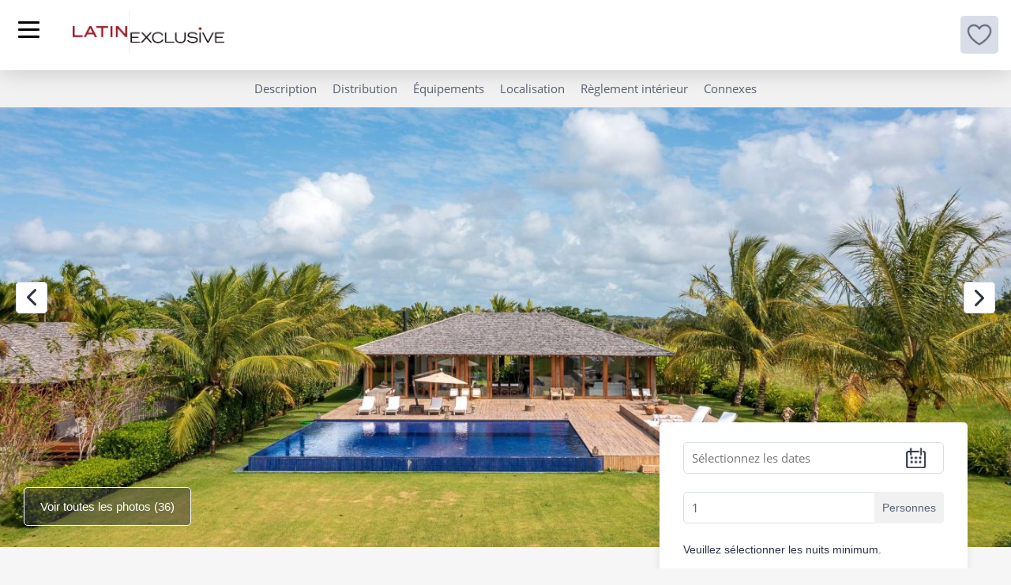

--- FILE ---
content_type: text/html; charset=utf-8
request_url: https://latinexclusive.com/fr/destinations/vacances/bah051-villa-avec-grande-piscine-a-trancoso
body_size: 33453
content:

<!DOCTYPE html>
<html
  xmlns:og="http://ogp.me/ns#"  lang="fr" dir="ltr"
  data-is-mobile = "0">

<head>
  <!-- Google Tag Manager -->
  <script>
    (function (w, d, s, l, i) {
      w[l] = w[l] || [];
      w[l].push({
        'gtm.start':
          new Date().getTime(), event: 'gtm.js'
      });
      var f = d.getElementsByTagName(s)[0],
        j = d.createElement(s), dl = l != 'dataLayer' ? '&l=' + l : '';
      j.async = true;
      j.src =
        'https://www.googletagmanager.com/gtm.js?id=' + i + dl;
      f.parentNode.insertBefore(j, f);
    })(window, document, 'script', 'dataLayer', 'GTM-W4QBNSF');
  </script>
  <!-- End Google Tag Manager -->
  <meta name="viewport"
        content="width=device-width, initial-scale=1, shrink-to-fit=no">
  <title>Bah051 - Villa avec grande piscine à Trancoso | Latin Exclusive</title>
  <meta http-equiv="Content-Type" content="text/html; charset=utf-8" />
<link rel="shortcut icon" href="https://latinexclusive.com/sites/default/files/ms-icon-240x240_0.png" type="image/png" />
<meta name="description" content="L&#039;un des nombreux points forts de l&#039;immense espace extérieur de 2300 mètres carrés est le foodbridge en bois qui vous conduit à travers une forêt tropicale jusqu&#039;à ce que vous découvriez le jardin chic de la propriété. Des dizaines de grands palmiers émergent du jardin, ce qui renforce l&#039;atmosphère tropicale de la propriété. Cette atmosphère incroyable invite chaque client à" />
<meta name="generator" content="Drupal 7 (http://drupal.org)" />
<link rel="image_src" href="https://latinexclusive.com/sites/default/files/styles/large/public/api_file_downloads/5c7a20ff202ccf055be69a14_1.jpg?itok=PvDOGIil" />
<link rel="canonical" href="https://latinexclusive.com/fr/destinations/vacances/bah051-villa-avec-grande-piscine-trancoso" />
<link rel="shortlink" href="https://latinexclusive.com/fr/destinations/vacances/bah051-villa-avec-grande-piscine-trancoso" />
<meta property="og:type" content="place" />
<meta property="og:site_name" content="| Latin Exclusive" />
<meta property="og:title" content="Bah051 - Villa avec grande piscine à Trancoso | Latin Exclusive" />
<meta property="og:url" content="https://latinexclusive.com/fr/destinations/vacances/bah051-villa-avec-grande-piscine-trancoso" />
<meta property="og:description" content="L&#039;un des nombreux points forts de l&#039;immense espace extérieur de 2300 mètres carrés est le foodbridge en bois qui vous conduit à travers une forêt tropicale jusqu&#039;à ce que vous découvriez le jardin chic de la propriété. Des dizaines de grands palmiers émergent du jardin, ce qui renforce l&#039;atmosphère tropicale de la propriété. Cette atmosphère incroyable invite chaque client à rêver et à oublier tous les petits problèmes et soucis de la vie quotidienne. Vous pourrez profiter d&#039;une vue imprenable depuis la magnifique terrasse en bois, tout en profitant de la chaleur du soleil bahianais. Si vous avez envie de vous rafraîchir, la piscine est la meilleure option. La conception de l&#039;intérieur de 600 mètres carrés est l&#039;équivalent de la manière détendue de la vie bahianaise. Le grand patio centré au milieu du bâtiment est un lieu de pure tranquillité. Les plantes du patio et la brise marine de l&#039;extérieur garantissent le bien-être de chaque client. Vous trouverez également dans le bâtiment une salle à manger spacieuse et confortable, idéale pour organiser des dîners inoubliables avec vos amis ou votre famille. Les quatre suites sont toutes très spacieuses, luxueusement équipées et grâce aux fenêtres panoramiques inondées de lumière naturelle toute la journée. Trois des suites sont équipées de très grands lits et une d’elles de deux lits simples, ce qui permet d’accueillir facilement 8 invités privés. Les salles de bains privatives offrent les meilleures qualités. Sans aucun doute, vous allez créer des souvenirs de vacances durables avec votre bien-aimé dans ce lieu magique." />
<meta property="og:updated_time" content="1619569756" />
<meta property="og:image" content="https://latinexclusive.com/sites/default/files/styles/large/public/api_file_downloads/5c7a20ff202ccf055be69a14_1.jpg?itok=PvDOGIil" />
<meta property="og:image:url" content="https://latinexclusive.com/sites/default/files/styles/large/public/api_file_downloads/5c7a20ff202ccf055be69a14_1.jpg?itok=PvDOGIil" />
<meta property="og:image:secure_url" content="https://latinexclusive.com/sites/default/files/styles/large/public/api_file_downloads/5c7a20ff202ccf055be69a14_1.jpg?itok=PvDOGIil" />
<meta property="og:image:alt" content="Rio048" />
<meta property="og:image:type" content="image/jpeg" />
<meta property="og:image:width" content="1128" />
<meta property="og:image:height" content="596" />
<meta name="twitter:card" content="photo" />
<meta name="twitter:url" content="https://latinexclusive.com/fr/destinations/vacances/bah051-villa-avec-grande-piscine-trancoso" />
<meta name="twitter:title" content="Bah051 - Villa avec grande piscine à Trancoso | Latin Exclusive" />
<meta name="twitter:description" content="L&#039;un des nombreux points forts de l&#039;immense espace extérieur de 2300 mètres carrés est le foodbridge en bois qui vous conduit à travers une forêt tropicale jusqu&#039;à ce que vous découvriez le jardin" />
<meta name="twitter:image" content="https://latinexclusive.com/sites/default/files/styles/main_property_slide/public/api_file_downloads/5c7a20ff202ccf055be69a14_1.jpg?itok=nO0M8CxQ" />
<link rel="alternate" hreflang="x-default" href="https://latinexclusive.com/destinations/vacation-rental/bah051-villa-with-large-pool-in-trancoso" />
<link rel="alternate" hreflang="en" href="https://latinexclusive.com/destinations/vacation-rental/bah051-villa-with-large-pool-in-trancoso" />
<link rel="alternate" hreflang="es" href="https://latinexclusive.com/es/destinos/vacacional/bah051-villa-con-gran-piscina-en-trancoso" />
<link rel="alternate" hreflang="fr" href="https://latinexclusive.com/fr/destinations/vacances/bah051-villa-avec-grande-piscine-trancoso" />
<link rel="alternate" hreflang="pt-br" href="https://latinexclusive.com/pt-br/destinos/temporada/bah051-villa-com-grande-piscina-em-trancoso" />
<meta name="google-site-verification" content="DPcqq7nTajoXF-LpjtWLEraxgichGxRXh_J3G9pxEYA" />
  <!-- Global site tag (gtag.js) - Google Analytics -->
  <!-- <script async
          src="https://www.googletagmanager.com/gtag/js?id=UA-173553920-1"></script> -->
  <script>
    window.dataLayer = window.dataLayer || [];

    function gtag() {
      dataLayer.push(arguments);
    }

    gtag('js', new Date());

    gtag('config', 'UA-173553920-1');
  </script>
  <link rel="stylesheet"
        href="https://latinexclusive.com/sites/all/themes/latex/css/bootstrap3.4.1.min.css">
  <script
    src="https://latinexclusive.com/sites/all/themes/latex/js/jquery3.5.1.min.js"></script>
  <script
    src="https://latinexclusive.com/sites/all/themes/latex/js/bootstrap3.4.1.min.js"></script>
  <style type="text/css" media="all">
@import url("https://latinexclusive.com/modules/system/system.base.css?t8vca2");
@import url("https://latinexclusive.com/modules/system/system.menus.css?t8vca2");
@import url("https://latinexclusive.com/modules/system/system.messages.css?t8vca2");
@import url("https://latinexclusive.com/modules/system/system.theme.css?t8vca2");
</style>
<style type="text/css" media="all">
@import url("https://latinexclusive.com/sites/all/modules/jquery_update/replace/ui/themes/base/minified/jquery.ui.core.min.css?t8vca2");
@import url("https://latinexclusive.com/sites/all/modules/jquery_update/replace/ui/themes/base/minified/jquery.ui.theme.min.css?t8vca2");
</style>
<style type="text/css" media="all">
@import url("https://latinexclusive.com/sites/all/modules/simplenews/simplenews.css?t8vca2");
@import url("https://latinexclusive.com/sites/all/modules/calendar/css/calendar_multiday.css?t8vca2");
@import url("https://latinexclusive.com/modules/comment/comment.css?t8vca2");
@import url("https://latinexclusive.com/modules/field/theme/field.css?t8vca2");
@import url("https://latinexclusive.com/modules/node/node.css?t8vca2");
@import url("https://latinexclusive.com/sites/all/modules/picture/picture_wysiwyg.css?t8vca2");
@import url("https://latinexclusive.com/modules/search/search.css?t8vca2");
@import url("https://latinexclusive.com/modules/user/user.css?t8vca2");
@import url("https://latinexclusive.com/sites/all/modules/views/css/views.css?t8vca2");
@import url("https://latinexclusive.com/sites/all/modules/ckeditor/css/ckeditor.css?t8vca2");
</style>
<style type="text/css" media="all">
@import url("https://latinexclusive.com/sites/all/modules/colorbox/styles/plain/colorbox_style.css?t8vca2");
@import url("https://latinexclusive.com/sites/all/modules/ctools/css/ctools.css?t8vca2");
@import url("https://latinexclusive.com/sites/all/modules/lightbox2/css/lightbox.css?t8vca2");
@import url("https://latinexclusive.com/sites/all/modules/ctools/css/modal.css?t8vca2");
@import url("https://latinexclusive.com/sites/all/modules/modal_forms/css/modal_forms_popup.css?t8vca2");
@import url("https://latinexclusive.com/sites/all/modules/panels/css/panels.css?t8vca2");
@import url("https://latinexclusive.com/sites/all/modules/ji_mods/css/read_more_button.css?t8vca2");
@import url("https://latinexclusive.com/sites/all/modules/rooms/css/rooms_ui.css?t8vca2");
@import url("https://latinexclusive.com/sites/all/themes/latex/css/fancybox.css?t8vca2");
@import url("https://latinexclusive.com/sites/all/themes/latex/css/select2.min.css?t8vca2");
@import url("https://latinexclusive.com/sites/all/modules/addtoany/addtoany.css?t8vca2");
</style>
<style type="text/css" media="all">
@import url("https://latinexclusive.com/sites/all/themes/latex/css/fields.css?t8vca2");
@import url("https://latinexclusive.com/sites/all/themes/latex/css/mmenu-light.css?t8vca2");
@import url("https://latinexclusive.com/sites/all/themes/latex/css/date-rangepicker.min.css?t8vca2");
@import url("https://latinexclusive.com/sites/all/themes/latex/css/calendar_styles.css?t8vca2");
@import url("https://latinexclusive.com/sites/all/themes/latex/css/fonts.css?t8vca2");
@import url("https://latinexclusive.com/sites/all/themes/latex/css/colors.css?t8vca2");
@import url("https://latinexclusive.com/sites/all/themes/latex/css/globals.css?t8vca2");
@import url("https://latinexclusive.com/sites/all/themes/latex/css/globals-sm.css?t8vca2");
@import url("https://latinexclusive.com/sites/all/themes/latex/css/globals-md.css?t8vca2");
@import url("https://latinexclusive.com/sites/all/themes/latex/css/globals-mobile.css?t8vca2");
@import url("https://latinexclusive.com/sites/all/themes/latex/css/search-results.css?t8vca2");
@import url("https://latinexclusive.com/sites/all/themes/latex/css/rooms_unit.css?t8vca2");
@import url("https://latinexclusive.com/sites/all/themes/latex/css/style-sm.css?t8vca2");
@import url("https://latinexclusive.com/sites/all/themes/latex/css/style-md.css?t8vca2");
@import url("https://latinexclusive.com/sites/all/themes/latex/css/slick.css?t8vca2");
@import url("https://latinexclusive.com/sites/all/themes/latex/css/fixed_content.css?t8vca2");
@import url("https://latinexclusive.com/sites/all/themes/latex/css/style1.0.css?t8vca2");
</style>
  <!-- HTML5 element support for IE6-8 -->
  <!--[if lt IE 9]>
  <script
    src="https://latinexclusive.com/sites/all/themes/latex/js/html5shiv3.7.3.min.js"></script>
  <![endif]-->
  <script type="text/javascript" src="https://latinexclusive.com/sites/all/modules/jquery_update/replace/jquery/1.12/jquery.min.js?v=1.12.4"></script>
<script type="text/javascript" src="https://latinexclusive.com/misc/jquery-extend-3.4.0.js?v=1.12.4"></script>
<script type="text/javascript" src="https://latinexclusive.com/misc/jquery-html-prefilter-3.5.0-backport.js?v=1.12.4"></script>
<script type="text/javascript" src="https://latinexclusive.com/misc/jquery.once.js?v=1.2"></script>
<script type="text/javascript" src="https://latinexclusive.com/misc/drupal.js?t8vca2"></script>
<script type="text/javascript" src="https://latinexclusive.com/sites/all/modules/jquery_update/js/jquery_browser.js?v=0.0.1"></script>
<script type="text/javascript" src="https://latinexclusive.com/sites/all/modules/jquery_update/replace/ui/ui/minified/jquery.ui.core.min.js?v=1.10.2"></script>
<script type="text/javascript" src="https://latinexclusive.com/sites/all/modules/jquery_update/replace/ui/external/jquery.cookie.js?v=67fb34f6a866c40d0570"></script>
<script type="text/javascript" src="https://latinexclusive.com/sites/all/modules/jquery_update/replace/jquery.form/4/jquery.form.min.js?v=4.2.1"></script>
<script type="text/javascript" src="https://latinexclusive.com/misc/form-single-submit.js?v=7.103"></script>
<script type="text/javascript" src="https://latinexclusive.com/misc/ajax.js?v=7.103"></script>
<script type="text/javascript" src="https://latinexclusive.com/sites/all/modules/jquery_update/js/jquery_update.js?v=0.0.1"></script>
<script type="text/javascript">
<!--//--><![CDATA[//><!--
document.createElement( "picture" );
//--><!]]>
</script>
<script type="text/javascript" src="https://latinexclusive.com/sites/default/files/languages/fr_ll4Xs6poL6r-FBfg_luwnjTHzR5G3wU4jfnMS03xdWY.js?t8vca2"></script>
<script type="text/javascript" src="https://latinexclusive.com/sites/all/libraries/colorbox/jquery.colorbox-min.js?t8vca2"></script>
<script type="text/javascript" src="https://latinexclusive.com/sites/all/modules/colorbox/js/colorbox.js?t8vca2"></script>
<script type="text/javascript" src="https://latinexclusive.com/sites/all/modules/colorbox/styles/plain/colorbox_style.js?t8vca2"></script>
<script type="text/javascript" src="https://latinexclusive.com/sites/all/modules/colorbox/js/colorbox_load.js?t8vca2"></script>
<script type="text/javascript" src="https://latinexclusive.com/sites/all/modules/colorbox/js/colorbox_inline.js?t8vca2"></script>
<script type="text/javascript" src="https://latinexclusive.com/sites/all/modules/iframe/iframe.js?t8vca2"></script>
<script type="text/javascript" src="https://latinexclusive.com/sites/all/modules/ji_rooms/js/disable_dates.js?t8vca2"></script>
<script type="text/javascript" src="https://latinexclusive.com/sites/all/modules/lightbox2/js/lightbox.js?t8vca2"></script>
<script type="text/javascript" src="https://latinexclusive.com/misc/progress.js?v=7.103"></script>
<script type="text/javascript" src="https://latinexclusive.com/sites/all/modules/ctools/js/modal.js?t8vca2"></script>
<script type="text/javascript" src="https://latinexclusive.com/sites/all/modules/modal_forms/js/modal_forms_popup.js?t8vca2"></script>
<script type="text/javascript" src="https://latinexclusive.com/sites/all/modules/themekey/themekey_redirect/themekey_redirect.js?t8vca2"></script>
<script type="text/javascript" src="https://latinexclusive.com/sites/all/modules/ji_mods/js/read_more_button.js?t8vca2"></script>
<script type="text/javascript" src="https://latinexclusive.com/sites/all/themes/latex/js/room_unit_validation.js?t8vca2"></script>
<script type="text/javascript" src="https://latinexclusive.com/sites/all/themes/latex/js/fancybox.umd.js?t8vca2"></script>
<script type="text/javascript" src="https://latinexclusive.com/sites/all/themes/latex/js/select2.min.js?t8vca2"></script>
<script type="text/javascript" src="https://latinexclusive.com/sites/all/modules/rooms/modules/rooms_booking_manager/js/ji_daterangepicker.js?t8vca2"></script>
<script type="text/javascript" src="https://latinexclusive.com/sites/all/themes/latex/js/room_unit_distribution.js?t8vca2"></script>
<script type="text/javascript" src="https://latinexclusive.com/sites/all/modules/ji_language_currency_selector/js/ji_language_currency_selector.js?t8vca2"></script>
<script type="text/javascript" src="https://latinexclusive.com/sites/all/themes/latex/js/moment.min.js?t8vca2"></script>
<script type="text/javascript" src="https://latinexclusive.com/sites/all/themes/latex/js/jquery.daterangepicker.min.js?t8vca2"></script>
<script type="text/javascript" src="https://latinexclusive.com/sites/all/themes/latex/js/custom.js?t8vca2"></script>
<script type="text/javascript" src="https://latinexclusive.com/sites/all/themes/latex/js/fixed_content.js?t8vca2"></script>
<script type="text/javascript" src="https://latinexclusive.com/sites/all/themes/latex/js/front_banner_switcher.js?t8vca2"></script>
<script type="text/javascript" src="https://latinexclusive.com/sites/all/themes/latex/js/mmenu-light.js?t8vca2"></script>
<script type="text/javascript" src="https://latinexclusive.com/sites/all/themes/latex/js/menu_destination.js?t8vca2"></script>
<script type="text/javascript">
<!--//--><![CDATA[//><!--
jQuery.extend(Drupal.settings, {"basePath":"\/","pathPrefix":"fr\/","setHasJsCookie":0,"ajaxPageState":{"theme":"latex","theme_token":"bTbSTAa9jkZvrswL2D4XRzrC4gOoTf4H0xAtx6pI8MQ","jquery_version":"1.12","jquery_version_token":"gtJOuDovifvvnArv6XvLnOJCiQ0_9Vhq9y7KK7Ncj1Q","js":{"sites\/all\/modules\/picture\/picturefill2\/picturefill.min.js":1,"sites\/all\/modules\/picture\/picture.min.js":1,"sites\/all\/modules\/jquery_update\/replace\/jquery\/1.12\/jquery.min.js":1,"misc\/jquery-extend-3.4.0.js":1,"misc\/jquery-html-prefilter-3.5.0-backport.js":1,"misc\/jquery.once.js":1,"misc\/drupal.js":1,"sites\/all\/modules\/jquery_update\/js\/jquery_browser.js":1,"sites\/all\/modules\/jquery_update\/replace\/ui\/ui\/minified\/jquery.ui.core.min.js":1,"sites\/all\/modules\/jquery_update\/replace\/ui\/external\/jquery.cookie.js":1,"sites\/all\/modules\/jquery_update\/replace\/jquery.form\/4\/jquery.form.min.js":1,"misc\/form-single-submit.js":1,"misc\/ajax.js":1,"sites\/all\/modules\/jquery_update\/js\/jquery_update.js":1,"0":1,"public:\/\/languages\/fr_ll4Xs6poL6r-FBfg_luwnjTHzR5G3wU4jfnMS03xdWY.js":1,"sites\/all\/libraries\/colorbox\/jquery.colorbox-min.js":1,"sites\/all\/modules\/colorbox\/js\/colorbox.js":1,"sites\/all\/modules\/colorbox\/styles\/plain\/colorbox_style.js":1,"sites\/all\/modules\/colorbox\/js\/colorbox_load.js":1,"sites\/all\/modules\/colorbox\/js\/colorbox_inline.js":1,"sites\/all\/modules\/iframe\/iframe.js":1,"sites\/all\/modules\/ji_rooms\/js\/disable_dates.js":1,"sites\/all\/modules\/lightbox2\/js\/lightbox.js":1,"misc\/progress.js":1,"sites\/all\/modules\/ctools\/js\/modal.js":1,"sites\/all\/modules\/modal_forms\/js\/modal_forms_popup.js":1,"sites\/all\/modules\/themekey\/themekey_redirect\/themekey_redirect.js":1,"sites\/all\/modules\/ji_mods\/js\/read_more_button.js":1,"sites\/all\/themes\/latex\/js\/room_unit_validation.js":1,"sites\/all\/themes\/latex\/js\/fancybox.umd.js":1,"sites\/all\/themes\/latex\/js\/select2.min.js":1,"sites\/all\/modules\/rooms\/modules\/rooms_booking_manager\/js\/ji_daterangepicker.js":1,"sites\/all\/themes\/latex\/js\/room_unit_distribution.js":1,"sites\/all\/modules\/ji_language_currency_selector\/js\/ji_language_currency_selector.js":1,"sites\/all\/themes\/latex\/js\/moment.min.js":1,"sites\/all\/themes\/latex\/js\/jquery.daterangepicker.min.js":1,"sites\/all\/themes\/latex\/js\/custom.js":1,"sites\/all\/themes\/latex\/js\/fixed_content.js":1,"sites\/all\/themes\/latex\/js\/front_banner_switcher.js":1,"sites\/all\/themes\/latex\/js\/mmenu-light.js":1,"sites\/all\/themes\/latex\/js\/menu_destination.js":1},"css":{"modules\/system\/system.base.css":1,"modules\/system\/system.menus.css":1,"modules\/system\/system.messages.css":1,"modules\/system\/system.theme.css":1,"misc\/ui\/jquery.ui.core.css":1,"misc\/ui\/jquery.ui.theme.css":1,"sites\/all\/modules\/simplenews\/simplenews.css":1,"sites\/all\/modules\/calendar\/css\/calendar_multiday.css":1,"modules\/comment\/comment.css":1,"modules\/field\/theme\/field.css":1,"modules\/node\/node.css":1,"sites\/all\/modules\/picture\/picture_wysiwyg.css":1,"modules\/search\/search.css":1,"modules\/user\/user.css":1,"sites\/all\/modules\/views\/css\/views.css":1,"sites\/all\/modules\/ckeditor\/css\/ckeditor.css":1,"sites\/all\/modules\/colorbox\/styles\/plain\/colorbox_style.css":1,"sites\/all\/modules\/ctools\/css\/ctools.css":1,"sites\/all\/modules\/lightbox2\/css\/lightbox.css":1,"sites\/all\/modules\/ctools\/css\/modal.css":1,"sites\/all\/modules\/modal_forms\/css\/modal_forms_popup.css":1,"sites\/all\/modules\/panels\/css\/panels.css":1,"sites\/all\/modules\/ji_mods\/css\/read_more_button.css":1,"sites\/all\/modules\/rooms\/css\/rooms_ui.css":1,"sites\/all\/themes\/latex\/css\/fancybox.css":1,"sites\/all\/themes\/latex\/css\/select2.min.css":1,"sites\/all\/modules\/rooms\/modules\/rooms_booking_manager\/css\/booking_search.css":1,"sites\/all\/modules\/addtoany\/addtoany.css":1,"sites\/all\/themes\/latex\/css\/fields.css":1,"sites\/all\/themes\/latex\/css\/mmenu-light.css":1,"sites\/all\/themes\/latex\/css\/date-rangepicker.min.css":1,"sites\/all\/themes\/latex\/css\/calendar_styles.css":1,"sites\/all\/themes\/latex\/css\/fonts.css":1,"sites\/all\/themes\/latex\/css\/colors.css":1,"sites\/all\/themes\/latex\/css\/globals.css":1,"sites\/all\/themes\/latex\/css\/globals-sm.css":1,"sites\/all\/themes\/latex\/css\/globals-md.css":1,"sites\/all\/themes\/latex\/css\/globals-mobile.css":1,"sites\/all\/themes\/latex\/css\/search-results.css":1,"sites\/all\/themes\/latex\/css\/rooms_unit.css":1,"sites\/all\/themes\/latex\/css\/style-sm.css":1,"sites\/all\/themes\/latex\/css\/style-md.css":1,"sites\/all\/themes\/latex\/css\/slick.css":1,"sites\/all\/themes\/latex\/css\/fixed_content.css":1,"sites\/all\/themes\/latex\/css\/style1.0.css":1}},"colorbox":{"opacity":"0.85","current":"{current} of {total}","previous":"\u00ab Prev","next":"Next \u00bb","close":"Close","maxWidth":"98%","maxHeight":"98%","fixed":true,"mobiledetect":true,"mobiledevicewidth":"480px","file_public_path":"\/sites\/default\/files","specificPagesDefaultValue":"admin*\nimagebrowser*\nimg_assist*\nimce*\nnode\/add\/*\nnode\/*\/edit\nprint\/*\nprintpdf\/*\nsystem\/ajax\nsystem\/ajax\/*"},"lightbox2":{"rtl":"0","file_path":"\/(\\w\\w\/)public:\/","default_image":"\/sites\/all\/modules\/lightbox2\/images\/brokenimage.jpg","border_size":10,"font_color":"000","box_color":"fff","top_position":"200","overlay_opacity":"0.8","overlay_color":"000","disable_close_click":1,"resize_sequence":0,"resize_speed":400,"fade_in_speed":400,"slide_down_speed":600,"use_alt_layout":0,"disable_resize":0,"disable_zoom":1,"force_show_nav":0,"show_caption":0,"loop_items":0,"node_link_text":"View Image Details","node_link_target":0,"image_count":"Image !current of !total","video_count":"Video !current of !total","page_count":"Page !current of !total","lite_press_x_close":"press \u003Ca href=\u0022#\u0022 onclick=\u0022hideLightbox(); return FALSE;\u0022\u003E\u003Ckbd\u003Ex\u003C\/kbd\u003E\u003C\/a\u003E to close","download_link_text":"","enable_login":false,"enable_contact":false,"keys_close":"c x 27","keys_previous":"p 37","keys_next":"n 39","keys_zoom":"z","keys_play_pause":"32","display_image_size":"original","image_node_sizes":"()","trigger_lightbox_classes":"","trigger_lightbox_group_classes":"","trigger_slideshow_classes":"","trigger_lightframe_classes":"","trigger_lightframe_group_classes":"","custom_class_handler":0,"custom_trigger_classes":"","disable_for_gallery_lists":true,"disable_for_acidfree_gallery_lists":true,"enable_acidfree_videos":true,"slideshow_interval":5000,"slideshow_automatic_start":true,"slideshow_automatic_exit":true,"show_play_pause":true,"pause_on_next_click":false,"pause_on_previous_click":true,"loop_slides":false,"iframe_width":600,"iframe_height":400,"iframe_border":1,"enable_video":0,"useragent":"Mozilla\/5.0 (Macintosh; Intel Mac OS X 10_15_7) AppleWebKit\/537.36 (KHTML, like Gecko) Chrome\/131.0.0.0 Safari\/537.36; ClaudeBot\/1.0; +claudebot@anthropic.com)"},"CToolsModal":{"loadingText":"Loading...","closeText":"Close Window","closeImage":"\u003Cimg src=\u0022https:\/\/latinexclusive.com\/sites\/all\/modules\/ctools\/images\/icon-close-window.png\u0022 alt=\u0022Close window\u0022 title=\u0022Close window\u0022 \/\u003E","throbber":"\u003Cimg src=\u0022https:\/\/latinexclusive.com\/sites\/all\/modules\/ctools\/images\/throbber.gif\u0022 alt=\u0022Loading\u0022 title=\u0022Loading...\u0022 \/\u003E"},"modal-popup-small":{"modalSize":{"type":"fixed","width":300,"height":300},"modalOptions":{"opacity":0.85,"background":"#000"},"animation":"fadeIn","modalTheme":"ModalFormsPopup","throbber":"\u003Cimg src=\u0022https:\/\/latinexclusive.com\/sites\/all\/modules\/modal_forms\/images\/loading_animation.gif\u0022 alt=\u0022Loading...\u0022 title=\u0022Loading\u0022 \/\u003E","closeText":"Close"},"modal-popup-medium":{"modalSize":{"type":"scale","width":0.6,"height":0.8},"modalOptions":{"opacity":0.85,"background":"#000"},"animation":"fadeIn","modalTheme":"ModalFormsPopup","throbber":"\u003Cimg src=\u0022https:\/\/latinexclusive.com\/sites\/all\/modules\/modal_forms\/images\/loading_animation.gif\u0022 alt=\u0022Loading...\u0022 title=\u0022Loading\u0022 \/\u003E","closeText":"Close"},"modal-popup-large":{"modalSize":{"type":"scale","width":0.7,"height":0.8},"modalOptions":{"opacity":0.85,"background":"#000"},"animation":"fadeIn","modalTheme":"ModalFormsPopup","throbber":"\u003Cimg src=\u0022https:\/\/latinexclusive.com\/sites\/all\/modules\/modal_forms\/images\/loading_animation.gif\u0022 alt=\u0022Loading...\u0022 title=\u0022Loading\u0022 \/\u003E","closeText":"Close"},"ThemeKeyRedirect":{"checkOnce":false,"redirectOnce":false},"urlIsAjaxTrusted":{"\/fr\/destinations\/vacances\/bah051-villa-avec-grande-piscine-a-trancoso":true,"\/fr\/system\/ajax":true},"ji_daterangepicker":{"availabilities":{"2026":{"1":{"days":{"d19":"1","d20":"1","d21":"1","d22":"1","d23":"1","d24":"1","d25":"1","d26":"1","d27":"1","d28":"1","d29":"1","d30":"1","d31":"1"},"states":[{"state":"1","start_day":"19","end_day":31}]},"2":{"days":{"d1":"1","d2":"1","d3":"1","d4":"1","d5":"1","d6":"1","d7":"1","d8":"1","d9":"1","d10":"1","d11":"1","d12":"1","d13":"1","d14":"1","d15":"1","d16":"1","d17":"1","d18":"1","d19":"1","d20":"1","d21":"1","d22":"1","d23":"1","d24":"1","d25":"1","d26":"1","d27":"1","d28":"1"},"states":[{"state":"1","start_day":"1","end_day":28}]},"3":{"days":{"d1":"1","d2":"1","d3":"1","d4":"1","d5":"1","d6":"1","d7":"1","d8":"1","d9":"1","d10":"1","d11":"1","d12":"1","d13":"1","d14":"1","d15":"1","d16":"1","d17":"1","d18":"1","d19":"1","d20":"1","d21":"1","d22":"1","d23":"1","d24":"1","d25":"1","d26":"1","d27":"1","d28":"1","d29":"1","d30":"1","d31":"1"},"states":[{"state":"1","start_day":"1","end_day":31}]},"4":{"days":{"d1":"1","d2":"1","d3":"1","d4":"1","d5":"1","d6":"1","d7":"1","d8":"1","d9":"1","d10":"1","d11":"1","d12":"1","d13":"1","d14":"1","d15":"1","d16":"1","d17":"1","d18":"1","d19":"1","d20":"1","d21":"1","d22":"1","d23":"1","d24":"1","d25":"1","d26":"1","d27":"1","d28":"1","d29":"1","d30":"1"},"states":[{"state":"1","start_day":"1","end_day":30}]},"5":{"days":{"d1":"1","d2":"1","d3":"1","d4":"1","d5":"1","d6":"1","d7":"1","d8":"1","d9":"1","d10":"1","d11":"1","d12":"1","d13":"1","d14":"1","d15":"1","d16":"1","d17":"1","d18":"1","d19":"1","d20":"1","d21":"1","d22":"1","d23":"1","d24":"1","d25":"1","d26":"1","d27":"1","d28":"1","d29":"1","d30":"1","d31":"1"},"states":[{"state":"1","start_day":"1","end_day":31}]},"6":{"days":{"d1":"1","d2":"1","d3":"1","d4":"1","d5":"1","d6":"1","d7":"1","d8":"1","d9":"1","d10":"1","d11":"1","d12":"1","d13":"1","d14":"1","d15":"1","d16":"1","d17":"1","d18":"1","d19":"1","d20":"1","d21":"1","d22":"1","d23":"1","d24":"1","d25":"1","d26":"1","d27":"1","d28":"1","d29":"1","d30":"1"},"states":[{"state":"1","start_day":"1","end_day":30}]},"7":{"days":{"d1":"1","d2":"1","d3":"1","d4":"1","d5":"1","d6":"1","d7":"1","d8":"1","d9":"1","d10":"1","d11":"1","d12":"1","d13":"1","d14":"1","d15":"1","d16":"1","d17":"1","d18":"1","d19":"1","d20":"1","d21":"1","d22":"1","d23":"1","d24":"1","d25":"1","d26":"1","d27":"1","d28":"1","d29":"1","d30":"1","d31":"1"},"states":[{"state":"1","start_day":"1","end_day":31}]},"8":{"days":{"d1":"1","d2":"1","d3":"1","d4":"1","d5":"1","d6":"1","d7":"1","d8":"1","d9":"1","d10":"1","d11":"1","d12":"1","d13":"1","d14":"1","d15":"1","d16":"1","d17":"1","d18":"1","d19":"1","d20":"1","d21":"1","d22":"1","d23":"1","d24":"1","d25":"1","d26":"1","d27":"1","d28":"1","d29":"1","d30":"1","d31":"1"},"states":[{"state":"1","start_day":"1","end_day":31}]},"9":{"days":{"d1":"1","d2":"1","d3":"1","d4":"1","d5":"1","d6":"1","d7":"1","d8":"1","d9":"1","d10":"1","d11":"1","d12":"1","d13":"1","d14":"1","d15":"1","d16":"1","d17":"1","d18":"1","d19":"1","d20":"1","d21":"1","d22":"1","d23":"1","d24":"1","d25":"1","d26":"1","d27":"1","d28":"1","d29":"1","d30":"1"},"states":[{"state":"1","start_day":"1","end_day":30}]},"10":{"days":{"d1":"1","d2":"1","d3":"1","d4":"1","d5":"1","d6":"1","d7":"1","d8":"1","d9":"1","d10":"1","d11":"1","d12":"1","d13":"1","d14":"1","d15":"1","d16":"1","d17":"1","d18":"1","d19":"1","d20":"1","d21":"1","d22":"1","d23":"1","d24":"1","d25":"1","d26":"1","d27":"1","d28":"1","d29":"1","d30":"1","d31":"1"},"states":[{"state":"1","start_day":"1","end_day":31}]},"11":{"days":{"d1":"1","d2":"1","d3":"1","d4":"1","d5":"1","d6":"1","d7":"1","d8":"1","d9":"1","d10":"1","d11":"1","d12":"1","d13":"1","d14":"1","d15":"1","d16":"1","d17":"1","d18":"1","d19":"1","d20":"1","d21":"1","d22":"1","d23":"1","d24":"1","d25":"1","d26":"1","d27":"1","d28":"1","d29":"1","d30":"1"},"states":[{"state":"1","start_day":"1","end_day":30}]},"12":{"days":{"d1":"1","d2":"1","d3":"1","d4":"1","d5":"1","d6":"1","d7":"1","d8":"1","d9":"1","d10":"1","d11":"1","d12":"1","d13":"1","d14":"1","d15":"1","d16":"1","d17":"1","d18":"1","d19":"1","d20":"1","d21":"1","d22":"1","d23":"1","d24":"1","d25":"1","d26":"1","d27":"1","d28":"1","d29":"1","d30":"1","d31":"1"},"states":[{"state":"1","start_day":"1","end_day":31}]}},"2027":{"1":{"days":{"d1":"1","d2":"1","d3":"1","d4":"1","d5":"1","d6":"1","d7":"1","d8":"1","d9":"1","d10":"1","d11":"1","d12":"1","d13":"1","d14":"1","d15":"1","d16":"1","d17":"1","d18":"1"},"states":[{"state":"1","start_day":"1","end_day":18}]}}},"date_from":"2026-01-19","date_to":"2031-01-18","lan":"fr"},"ajax":{"edit-ajax-button":{"callback":"ji_rooms_ajax_request_api","event":"mousedown","keypress":true,"prevent":"click","url":"\/fr\/system\/ajax","submit":{"_triggering_element_name":"op","_triggering_element_value":"Request API data"}},"edit-wishlist":{"callback":"ji_wishlist_form_builder_ajax","progress":{"message":null},"event":"mousedown","keypress":true,"prevent":"click","url":"\/fr\/system\/ajax","submit":{"_triggering_element_name":"op","_triggering_element_value":"Add to wishlist"}},"edit-wishlist--2":{"callback":"ji_wishlist_form_builder_ajax","progress":{"message":null},"event":"mousedown","keypress":true,"prevent":"click","url":"\/fr\/system\/ajax","submit":{"_triggering_element_name":"op","_triggering_element_value":""}},"edit-wishlist--3":{"callback":"ji_wishlist_form_builder_ajax","progress":{"message":null},"event":"mousedown","keypress":true,"prevent":"click","url":"\/fr\/system\/ajax","submit":{"_triggering_element_name":"op","_triggering_element_value":""}},"edit-wishlist--4":{"callback":"ji_wishlist_form_builder_ajax","progress":{"message":null},"event":"mousedown","keypress":true,"prevent":"click","url":"\/fr\/system\/ajax","submit":{"_triggering_element_name":"op","_triggering_element_value":""}}}});
//--><!]]>
</script>
<!-- Meta Pixel Code -->
<script>
!function(f,b,e,v,n,t,s)
{if(f.fbq)return;n=f.fbq=function(){n.callMethod?
n.callMethod.apply(n,arguments):n.queue.push(arguments)};
if(!f._fbq)f._fbq=n;n.push=n;n.loaded=!0;n.version='2.0';
n.queue=[];t=b.createElement(e);t.async=!0;
t.src=v;s=b.getElementsByTagName(e)[0];
s.parentNode.insertBefore(t,s)}(window, document,'script',
'https://connect.facebook.net/en_US/fbevents.js');
fbq('init', '1371027223604039');
fbq('track', 'PageView');
</script>
<noscript><img height="1" width="1" style="display:none"
src="https://www.facebook.com/tr?id=1371027223604039&ev=PageView&noscript=1"
/></noscript>
<!-- End Meta Pixel Code -->
  <script async src="https://maps.googleapis.com/maps/api/js?key=AIzaSyD4N7jQpCYGrvi_ojHM4Eemir4UMmMvmss&callback=initMap"></script>
<!-- Hotjar Tracking Code for latinexclusive.com -->
<!--  <script>-->
<!--    (function (h, o, t, j, a, r) {-->
<!--      h.hj = h.hj || function () {-->
<!--        (h.hj.q = h.hj.q || []).push(arguments)-->
<!--      };-->
<!--      h._hjSettings = {hjid: 1918889, hjsv: 6};-->
<!--      a = o.getElementsByTagName('head')[0];-->
<!--      r = o.createElement('script');-->
<!--      r.async = 1;-->
<!--      r.src = t + h._hjSettings.hjid + j + h._hjSettings.hjsv;-->
<!--      a.appendChild(r);-->
<!--    })(window, document, 'https://static.hotjar.com/c/hotjar-', '.js?sv=');-->
<!--  </script>-->
</head>

<body
  class="mt-71-important mt-81-important html not-front not-logged-in no-sidebars page-unit page-unit- page-unit-132797 i18n-fr">
<!-- Google Tag Manager (noscript) -->
<noscript>
  <iframe src="https://www.googletagmanager.com/ns.html?id=GTM-W4QBNSF"
          height="0" width="0" style="display:none;visibility:hidden"></iframe>
</noscript>
<!-- End Google Tag Manager (noscript) -->
<script type="text/javascript"> var $zoho = $zoho || {};
  $zoho.salesiq = $zoho.salesiq || {
    widgetcode: "f083e9fb20713fda5e4beccc0dc830707efd06978757e3d0fadfacb7ad4600b6d019b594dda2490a2c6fc1e7473a5a09",
    values: {},
    ready: function () {
    }
  };
  var d = document;
  s = d.createElement("script");
  s.type = "text/javascript";
  s.id = "zsiqscript";
  s.defer = true;
  s.src = "https://salesiq.zoho.com/widget";
  t = d.getElementsByTagName("script")[0];
  t.parentNode.insertBefore(s, t);
  d.write("<div id='zsiqwidget'></div>");
</script>
<script type="application/ld+json">
  {
    "@context": "https://schema.org",
    "@type": "Organization",
    "name": "Latin Exclusive",
    "url": "https://latinexclusive.com/",
    "logo": "https://latinexclusive.com/sites/default/files/logo-latin-hd_0.png",
    "contactPoint": {
      "@type": "ContactPoint",
      "telephone": "917 652 0027",
      "contactType": "billing support",
      "areaServed": "US",
      "availableLanguage": "en"
    },
    "sameAs": [
      "https://www.facebook.com/latinexclusive",
      "https://www.instagram.com/latin_exclusive/",
      "https://www.linkedin.com/company/latinexclusive/"
    ]
  }

</script>
<script type="application/ld+json">{"@context":"https:\/\/schema.org","@type":"BreadcrumbList","itemListElement":[{"@type":"ListItem","position":1,"name":"LatinExclusive","item":"https:\/\/latinexclusive.com\/"},{"@type":"ListItem","position":2,"name":"Bah051 - Villa avec grande piscine \u00e0 Trancoso","item":"https:\/\/latinexclusive.com\/fr\/destinations\/vacances\/bah051-villa-avec-grande-piscine-trancoso"}]}</script><div id="skip-link">
  <a href="#main-content"
     class="element-invisible element-focusable">Skip to main content</a>
</div>
  <nav class="latin-main-menu navbar navbar-default navbar-fixed-top font-open-regular font-size-15px">
    <div class="container-bg">
      <div class="navbar-header col-lg-1 col-md-12 col-sm-12 col-xs-12">
        <button type="button" class="navbar-toggle collapsed pull-left" data-toggle="collapse" data-target="#bs-navbar-collapse-1" aria-expanded="false">
          <span class="sr-only">Toggle navigation</span>
          <span class="icon-bar"></span>
          <span class="icon-bar"></span>
          <span class="icon-bar"></span>
        </button>
        <a class="navbar-brand" href="https://latinexclusive.com/fr">
          <img alt="Logo" src="/sites/all/themes/latex/images/logo-latin-hd.png" width="192px" height="auto">
        </a>
        <a class="pull-right mobile mobile-heart wishlist dropdown-toggle" href="#">
          <img src="/sites/all/themes/latex/icons/wishlist-hd.png" width="40px" height="auto">
        </a>
      </div>
      <div class="latex-menu-wrapper col-lg-12 col-md-12 col-sm-12 col-xs-12 p-xs-0px">
        <div class="collapse navbar-collapse p-xs-0px" id="bs-navbar-collapse-1">
          <div class="latex-menu col-md-8 col-xs-12 lh-27px">
            <ul class="nav navbar-nav">
              <li class="first leaf first leaf destination"><span id="menudesti" class="destination-link active nolink" tabindex="0">Destinations</span></li>
<li class="leaf"><a href="/fr/services">Services</a></li>
<li class="leaf"><a href="/fr/a-propos-de-nous">À propos de nous</a></li>
<li class="leaf"><a href="/fr/press-room">Press room</a></li>
<li class="leaf"><a href="/fr/magazine">Magazine</a></li>
<li class="last leaf"><a href="/fr/contact">Contact</a></li>
            </ul>
          </div>
          <div class="latex-menu-more col-md-4 col-xs-12">
            <ul class="nav navbar-nav navbar-right">
              <li>
                                    <button type="button" class="btn btn-latex btn-list-your-property navbar-btn">
                      <a href="/fr/annoncez-votre-propriete">Annoncez votre bien</a>                    </button>
                                  </li>
              <li>
                                  <a class="login-register" href="/user/login">
                    <div class="img-wrapper">
                      <img src="/sites/all/themes/latex/icons/person-circle.png">
                      <span class="text">Login</span>
                    </div>
                  </a>
                              </li>
              <li>
                <a class="navigation wishlist dropdown-toggle" href="#" data-toggle="dropdown" role="button" aria-haspopup="true" aria-expanded="false">
                  <img src="/sites/all/themes/latex/icons/wishlist-hd.png" width="40px" height="auto">
                </a>
              </li>
                              <li class="dropdown">
                  <a href="#" class="lng-change dropdown-toggle" data-toggle="dropdown" role="button" aria-haspopup="true" aria-expanded="false">
                    <span class="mobile in-line lng-change-text">Changer de langue</span>
                    <span class="lng-change-img-caret"><img src="/sites/all/themes/latex/images/lng.png" width="auto" height="30px">
                      <span class="caret"></span></span>
                  </a>
                  <ul class="dropdown-menu currency-language-wrapper">
                    <li class="currency-language-form">
                      <form action="/fr/destinations/vacances/bah051-villa-avec-grande-piscine-a-trancoso" method="post" id="ji-language-currency-selector-form" accept-charset="UTF-8"><div><div class="form-item form-type-select form-item-selected-currency">
 <select class="custom-select d-block redirect form-select" id="edit-selected-currency" name="selected_currency"><option value="BRL">BRL - Brazilian Real</option><option value="COP">COP - Colombian Peso</option><option value="EUR">EUR - Euro</option><option value="MXN">MXN - Mexican Peso</option><option value="USD" selected="selected">USD - US Dollar</option></select>
</div>
<input type="hidden" name="current" value="fr" />
<div class="form-item form-type-select form-item-switcher">
 <select class="custom-select d-block redirect form-select" id="edit-switcher" name="switcher"><option value="en">English</option><option value="es">Español</option><option value="fr" selected="selected">Français</option><option value="pt-br">Português</option><option value="it">Italiano</option><option value="ru">Русский</option></select>
</div>
<div class="submit-lang-curr"><input class="btn btn-primary  form-submit" type="submit" id="edit-save" name="op" value="Garder les préférences" /></div><input type="hidden" name="form_build_id" value="form-RhKHrUZh67TsdoRr-rnAuhI9srpemcs-j-b7OEg8v5w" />
<input type="hidden" name="form_id" value="ji_language_currency_selector_form" />
</div></form>                    </li>
                  </ul>
                </li>
                                                                                                                                            <div class="mobile mobile-tel">
                <a href="https://https://api.whatsapp.com/send?phone=+19176520027&amp;text=Bonjour%20Latin%20Exclusive!" rel="nofollow noopener noreferrer" target="_blank">
                  <img src="/sites/all/themes/latex/icons/whatsapp.png" width="37px" height="37x">
                </a>
                <div class="generic-contact-link">
                  <a href="tel:+19176520027">
                    <div class="field field-name-field-text field-type-text field-label-hidden">
                      <div class="field-items">
                        <div class="field-item even">
                          +19176520027                        </div>
                      </div>
                    </div>
                  </a>
                </div>
              </div>
                          </ul>
          </div>
        </div>
        <div class="wishlist-wrapper hide">
          <div class="wishlist-wrapper-div">
            <div>
              
<div class="user-wishlist-wrapper">
  <div class="user-wishlist empty-wl">
    <div class="close-btn">
      <a class="close-wl" href="javascript:void(0);"><img
          src="/sites/all/themes/latex/icons/close-circle.png"
          alt="close-btn"></a>
    </div>
    <h5>
          </h5>
          <div class="empty-wl-title col-sm-12">
        <h5>Your wishlist is empty</h5>
      </div>
      <div class="empty-wl-icon col-sm-12">
        <img src="/sites/all/themes/latex/images/heart.png" alt="" height="40px" width="40px">
      </div>
      <div class="empty-wl-info col-sm-12">
        Add a property to your wishlist by clicking on the icon and send it to us!      </div>
      </div>
</div>
            </div>
          </div>
                    <div class="more-info col-sm-12 empty-wl">
            <a class="ctools-use-modal ctools-modal-modal-popup-medium btn-red-latex" role="button" rel="nofollow" href="https://latinexclusive.com/fr/modal_forms/nojs/webform/278">
              Demandez-nous plus d'informations            </a>
          </div>
        </div>
      </div>
            <div id="dest-desktop" class="destination-menu-wrapper col-lg-12 p-0">
        <ul class="destination-menu nav navbar-nav flex font-open-regular font-size-15px lh-27px color-2B313D">
                      <li class="destination-menu-item leaf">
                                          <a class="first-level-title"> Brésil </a>
              <div class="country-menu-wrapper col-lg-12 p-0">
                  <div class="country-menu-bg">
                <ul class="country-menu nav flex flex-direction-column col-lg-2 pr-0">


                  <div class="image-menu">                     <div class="node node-ad-menu node-promoted clearfix">
        <div class="ad-flex">
              <a href="https://latinexclusive.com/fr/magazine/tour-en-helicoptere-et-location-de-yachts">
                      <div class="ad-image">
              <div class="field field-name-field-ad-image field-type-image field-label-hidden"><div class="field-items"><div class="field-item even"><img src="https://latinexclusive.com/sites/default/files/styles/ad_menu_350x250/public/yacht_charter_0.jpg?itok=AaLzrjA1&amp;c=c93ca78a7fa314de71a94a200031cf40" alt="" /></div></div></div>            </div>
            <h5 class="ad-title">Tour en Hélicoptère et Location de Yachts</h5>
                  </a>
          </div>
</div>

                  </div>
                                      <div class="dest-menu-info">
  <h2>Brésil</h2>
  <div class="field field-name-field-body-menu-info field-type-text-long field-label-hidden"><div class="field-items"><div class="field-item even"><p>Ce géant d'Amérique du Sud en impose et il a de quoi! Le Brésil est un pays aux multiples facettes qui enchante tous ceux qui le visitent. </p>
</div></div></div>      <button><div class="field field-name-field-link-menu-info field-type-link-field field-label-hidden"><div class="field-items"><div class="field-item even"><a href="https://latinexclusive.com/fr/proprietes-de-luxe-au-bresil">Voir toutes les options</a></div></div></div></button>
  </div>
                                                                                                                                                                <li class="country-menu-item leaf second-level">
                                                                                                                                                                                                  <a class='second-level-title' href=https://latinexclusive.com/fr/proprietes-de-luxe-a-bahia> Bahia</a>
                        <div class="cities-menu-wrapper col-lg-12 p-0">

                          <ul class="country-menu nav flex flex-direction-column col-lg-9 pr-0 background-selected column-3">
                                                                                      <li class="country-menu-item leaf last-level">
                                                                <a class="third-level-title" href='https://latinexclusive.com/fr/proprietes-de-luxe-a-arrarial-d-ajuda'>
                                  Arraial D'Ajuda                                </a>
                              </li>
                                                          <li class="country-menu-item leaf last-level">
                                                                <a class="third-level-title" href='https://latinexclusive.com/fr/proprietes-de-luxe-a-barra-grande'>
                                  Barra Grande                                </a>
                              </li>
                                                          <li class="country-menu-item leaf last-level">
                                                                <a class="third-level-title" href='https://latinexclusive.com/fr/proprietes-de-luxe-a-boipeba'>
                                  Boipeba                                </a>
                              </li>
                                                          <li class="country-menu-item leaf last-level">
                                                                <a class="third-level-title" href='https://latinexclusive.com/fr/proprietes-de-luxe-a-itacare'>
                                  Itacaré                                </a>
                              </li>
                                                          <li class="country-menu-item leaf last-level">
                                                                <a class="third-level-title" href='https://latinexclusive.com/fr/proprietes-de-luxe-a-praia-do-espelho'>
                                  Praia do Espelho                                </a>
                              </li>
                                                          <li class="country-menu-item leaf last-level">
                                                                <a class="third-level-title" href='https://latinexclusive.com/fr/proprietes-de-luxe-a-praia-do-forte'>
                                  Praia do Forte                                </a>
                              </li>
                                                          <li class="country-menu-item leaf last-level">
                                                                <a class="third-level-title" href='https://latinexclusive.com/fr/proprietes-de-luxe-au-salvador'>
                                  Salvador                                </a>
                              </li>
                                                          <li class="country-menu-item leaf last-level">
                                                                <a class="third-level-title" href='https://latinexclusive.com/fr/proprietes-de-luxe-a-santa-cruz-cabralia'>
                                  Santa Cruz Cabrália                                </a>
                              </li>
                                                          <li class="country-menu-item leaf last-level">
                                                                <a class="third-level-title" href='https://latinexclusive.com/fr/proprietes-de-luxe-a-trancoso'>
                                  Trancoso                                </a>
                              </li>
                                                      </ul>
                        </div>
                      </li>
                                                                                                                                                                  <li class="country-menu-item leaf second-level">
                                                                                                                                                                                                  <a class='second-level-title' href=https://latinexclusive.com/fr/proprietes-de-luxe-au-ceara> Ceará</a>
                        <div class="cities-menu-wrapper col-lg-12 p-0">

                          <ul class="country-menu nav flex flex-direction-column col-lg-9 pr-0 background-selected column-3">
                                                                                      <li class="country-menu-item leaf last-level">
                                                                <a class="third-level-title" href='https://latinexclusive.com/fr/proprietes-de-luxe-a-aquiraz'>
                                  Aquiraz                                </a>
                              </li>
                                                          <li class="country-menu-item leaf last-level">
                                                                <a class="third-level-title" href='https://latinexclusive.com/fr/proprietes-de-luxe-a-canoa-quebrada'>
                                  Canoa Quebrada                                </a>
                              </li>
                                                          <li class="country-menu-item leaf last-level">
                                                                <a class="third-level-title" href='https://latinexclusive.com/fr/proprietes-de-luxe-a-cumbuco'>
                                  Cumbuco                                </a>
                              </li>
                                                          <li class="country-menu-item leaf last-level">
                                                                <a class="third-level-title" href='https://latinexclusive.com/fr/proprietes-de-luxe-a-fortim'>
                                  Fortim                                </a>
                              </li>
                                                          <li class="country-menu-item leaf last-level">
                                                                <a class="third-level-title" href='https://latinexclusive.com/fr/proprietes-de-luxe-a-guajiru'>
                                  Guajirú                                </a>
                              </li>
                                                          <li class="country-menu-item leaf last-level">
                                                                <a class="third-level-title" href='https://latinexclusive.com/fr/proprietes-de-luxe-a-guaramiranga'>
                                  Guaramiranga                                </a>
                              </li>
                                                          <li class="country-menu-item leaf last-level">
                                                                <a class="third-level-title" href='https://latinexclusive.com/fr/proprietes-de-luxe-a-icarai-de-amontada'>
                                  Icarai de Amontada                                </a>
                              </li>
                                                          <li class="country-menu-item leaf last-level">
                                                                <a class="third-level-title" href='https://latinexclusive.com/fr/proprietes-de-luxe-a-jericoacoara'>
                                  Jericoacoara                                </a>
                              </li>
                                                          <li class="country-menu-item leaf last-level">
                                                                <a class="third-level-title" href='https://latinexclusive.com/fr/proprietes-de-luxe-a-taiba'>
                                  Taiba                                </a>
                              </li>
                                                          <li class="country-menu-item leaf last-level">
                                                                <a class="third-level-title" href='https://latinexclusive.com/fr/proprietes-de-luxe-a-tatajuba'>
                                  Tatajuba                                </a>
                              </li>
                                                      </ul>
                        </div>
                      </li>
                                                                                                                                                                  <li class="country-menu-item leaf second-level">
                                                                                                                                                                                                  <a class='second-level-title' href=https://latinexclusive.com/fr/proprietes-de-luxe-a-goias> Goiás</a>
                        <div class="cities-menu-wrapper col-lg-12 p-0">

                          <ul class="country-menu nav flex flex-direction-column col-lg-9 pr-0 background-selected column-1">
                                                                                      <li class="country-menu-item leaf last-level">
                                                                <a class="third-level-title" href='https://latinexclusive.com/fr/proprietes-de-luxe-a-chapada-dos-veadeiros'>
                                  Chapada dos Veadeiros                                </a>
                              </li>
                                                      </ul>
                        </div>
                      </li>
                                                                                                                                                                  <li class="country-menu-item leaf second-level">
                                                                                                                                                                                                  <a class='second-level-title' href=https://latinexclusive.com/fr/proprietes-de-luxe-au-maranhao> Maranhão</a>
                        <div class="cities-menu-wrapper col-lg-12 p-0">

                          <ul class="country-menu nav flex flex-direction-column col-lg-9 pr-0 background-selected column-1">
                                                                                      <li class="country-menu-item leaf last-level">
                                                                <a class="third-level-title" href='https://latinexclusive.com/fr/proprietes-de-luxe-a-atins'>
                                  Atins                                </a>
                              </li>
                                                      </ul>
                        </div>
                      </li>
                                                                                                                                                                  <li class="country-menu-item leaf second-level">
                                                                                                                                                                                                  <a class='second-level-title' href=https://latinexclusive.com/fr/proprietes-de-luxe-a-rio-grande-do-norte> Rio Grande do Norte</a>
                        <div class="cities-menu-wrapper col-lg-12 p-0">

                          <ul class="country-menu nav flex flex-direction-column col-lg-9 pr-0 background-selected column-1">
                                                                                      <li class="country-menu-item leaf last-level">
                                                                <a class="third-level-title" href='https://latinexclusive.com/fr/proprietes-de-luxe-a-baia-formosa'>
                                  Baia Formosa                                </a>
                              </li>
                                                          <li class="country-menu-item leaf last-level">
                                                                <a class="third-level-title" href='https://latinexclusive.com/fr/proprietes-de-luxe-a-pipa'>
                                  Pipa                                </a>
                              </li>
                                                          <li class="country-menu-item leaf last-level">
                                                                <a class="third-level-title" href='https://latinexclusive.com/fr/proprietes-de-luxe-a-sao-miguel-do-gostoso'>
                                  São Miguel do Gostoso                                </a>
                              </li>
                                                      </ul>
                        </div>
                      </li>
                                                                                                                                                                  <li class="country-menu-item leaf second-level">
                                                                                                                                                                                                  <a class='second-level-title' href=https://latinexclusive.com/fr/proprietes-de-luxe-a-rio-de-janeiro> Rio de Janeiro</a>
                        <div class="cities-menu-wrapper col-lg-12 p-0">

                          <ul class="country-menu nav flex flex-direction-column col-lg-9 pr-0 background-selected column-2">
                                                                                      <li class="country-menu-item leaf last-level">
                                                                <a class="third-level-title" href='https://latinexclusive.com/fr/proprietes-de-luxe-a-angra-dos-reis'>
                                  Angra dos Reis                                </a>
                              </li>
                                                          <li class="country-menu-item leaf last-level">
                                                                <a class="third-level-title" href='https://latinexclusive.com/fr/proprietes-de-luxe-a-buzios'>
                                  Búzios                                </a>
                              </li>
                                                          <li class="country-menu-item leaf last-level">
                                                                <a class="third-level-title" href='https://latinexclusive.com/fr/proprietes-de-luxe-a-mangaratiba'>
                                  Mangaratiba                                </a>
                              </li>
                                                          <li class="country-menu-item leaf last-level">
                                                                <a class="third-level-title" href='https://latinexclusive.com/fr/proprietes-de-luxe-a-paraty'>
                                  Paraty                                </a>
                              </li>
                                                          <li class="country-menu-item leaf last-level">
                                                                <a class="third-level-title" href='https://latinexclusive.com/fr/proprietes-de-luxe-a-regiao-serrana'>
                                  Région Serrana                                </a>
                              </li>
                                                          <li class="country-menu-item leaf last-level">
                                                                <a class="third-level-title" href='https://latinexclusive.com/fr/proprietes-de-luxe-a-rio-de-janeiro-rj'>
                                  Rio de Janeiro                                </a>
                              </li>
                                                      </ul>
                        </div>
                      </li>
                                                                                                                                                                  <li class="country-menu-item leaf second-level">
                                                                                                                                                                                                  <a class='second-level-title' href=https://latinexclusive.com/fr/proprietes-de-luxe-a-santa-catarina> Santa Catarina</a>
                        <div class="cities-menu-wrapper col-lg-12 p-0">

                          <ul class="country-menu nav flex flex-direction-column col-lg-9 pr-0 background-selected column-1">
                                                                                      <li class="country-menu-item leaf last-level">
                                                                <a class="third-level-title" href='https://latinexclusive.com/fr/proprietes-de-luxe-a-balneario-camboriu'>
                                  Balneário Camboriú                                </a>
                              </li>
                                                          <li class="country-menu-item leaf last-level">
                                                                <a class="third-level-title" href='https://latinexclusive.com/fr/proprietes-de-luxe-a-florianopolis'>
                                  Florianópolis                                </a>
                              </li>
                                                      </ul>
                        </div>
                      </li>
                                                                                                                                                                  <li class="country-menu-item leaf second-level">
                                                                                                                                                                                                  <a class='second-level-title' href=https://latinexclusive.com/fr/proprietes-de-luxe-a-sao-paulo> São Paulo</a>
                        <div class="cities-menu-wrapper col-lg-12 p-0">

                          <ul class="country-menu nav flex flex-direction-column col-lg-9 pr-0 background-selected column-1">
                                                                                      <li class="country-menu-item leaf last-level">
                                                                <a class="third-level-title" href='https://latinexclusive.com/fr/proprietes-de-luxe-a-campagne-sao-paulo'>
                                   São Paulo Campagne                                </a>
                              </li>
                                                          <li class="country-menu-item leaf last-level">
                                                                <a class="third-level-title" href='https://latinexclusive.com/fr/proprietes-de-luxe-a-guaruja'>
                                  Guarujá                                </a>
                              </li>
                                                          <li class="country-menu-item leaf last-level">
                                                                <a class="third-level-title" href='https://latinexclusive.com/fr/proprietes-de-luxe-a-morumbi'>
                                  Morumbi                                </a>
                              </li>
                                                          <li class="country-menu-item leaf last-level">
                                                                <a class="third-level-title" href='https://latinexclusive.com/fr/proprietes-de-luxe-a-sao-paulo-sp'>
                                  São Paulo                                </a>
                              </li>
                                                      </ul>
                        </div>
                      </li>
                                      
                </ul>
                </div>
              </div>
            </li>
                      <li class="destination-menu-item leaf">
                                          <a class="first-level-title"> Colombie </a>
              <div class="country-menu-wrapper col-lg-12 p-0">
                  <div class="country-menu-bg">
                <ul class="country-menu nav flex flex-direction-column col-lg-2 pr-0">


                  <div class="image-menu">                     <div class="node node-ad-menu node-promoted clearfix">
        <div class="ad-flex">
              <a href="https://latinexclusive.com/fr/magazine/tour-en-helicoptere-et-location-de-yachts">
                      <div class="ad-image">
              <div class="field field-name-field-ad-image field-type-image field-label-hidden"><div class="field-items"><div class="field-item even"><img src="https://latinexclusive.com/sites/default/files/styles/ad_menu_350x250/public/yacht_charter_0.jpg?itok=AaLzrjA1&amp;c=c93ca78a7fa314de71a94a200031cf40" alt="" /></div></div></div>            </div>
            <h5 class="ad-title">Tour en Hélicoptère et Location de Yachts</h5>
                  </a>
          </div>
</div>

                  </div>
                                      <div class="dest-menu-info">
  <h2>Colombie</h2>
  <div class="field field-name-field-body-menu-info field-type-text-long field-label-hidden"><div class="field-items"><div class="field-item even"><p>On dit que les eaux des Caraïbes Colombiennes ont un dégradé de 7 couleurs, mais c’est le pays entier qui possède d’innombrables merveilles.</p>
</div></div></div>      <button><div class="field field-name-field-link-menu-info field-type-link-field field-label-hidden"><div class="field-items"><div class="field-item even"><a href="https://latinexclusive.com/fr/proprietes-de-luxe-en-colombie">Voir toutes les options</a></div></div></div></button>
  </div>
                                                                                                                                                                <li class="country-menu-item leaf second-level">
                                                <a class='second-level-title' href=https://latinexclusive.com/fr/proprietes-de-luxe-a-anapoima> Anapoima</a>
                      </li>
                                                                                                                                                                  <li class="country-menu-item leaf second-level">
                                                <a class='second-level-title' href=https://latinexclusive.com/fr/proprietes-de-luxe-a-apulo> Apulo</a>
                      </li>
                                                                                                                                                                  <li class="country-menu-item leaf second-level">
                                                <a class='second-level-title' href=https://latinexclusive.com/fr/proprietes-de-luxe-a-bogota> Bogota</a>
                      </li>
                                                                                                                                                                  <li class="country-menu-item leaf second-level">
                                                <a class='second-level-title' href=https://latinexclusive.com/fr/proprietes-de-luxe-a-boyaca> Boyacá</a>
                      </li>
                                                                                                                                                                  <li class="country-menu-item leaf second-level">
                                                <a class='second-level-title' href=https://latinexclusive.com/fr/proprietes-de-luxe-a-cartagena-de-indias> Cartagena</a>
                      </li>
                                                                                                                                                                  <li class="country-menu-item leaf second-level">
                                                <a class='second-level-title' href=https://latinexclusive.com/fr/proprietes-de-luxe-a-guatape> Guatapé</a>
                      </li>
                                                                                                                                                                  <li class="country-menu-item leaf second-level">
                                                <a class='second-level-title' href=https://latinexclusive.com/fr/proprietes-de-luxe-a-medellin> Medellin</a>
                      </li>
                                                                                                                                                                  <li class="country-menu-item leaf second-level">
                                                <a class='second-level-title' href=https://latinexclusive.com/fr/proprietes-de-luxe-pereira> Pereira</a>
                      </li>
                                                                                                                                                                  <li class="country-menu-item leaf second-level">
                                                <a class='second-level-title' href=https://latinexclusive.com/fr/proprietes-de-luxe-a-santa-marta> Santa Marta</a>
                      </li>
                                                                                                                                                                  <li class="country-menu-item leaf second-level">
                                                <a class='second-level-title' href=https://latinexclusive.com/fr/proprietes-de-luxe-a-tolu> Tolú</a>
                      </li>
                                      
                </ul>
                </div>
              </div>
            </li>
                      <li class="destination-menu-item leaf">
                                          <a class="first-level-title"> Europe </a>
              <div class="country-menu-wrapper col-lg-12 p-0">
                  <div class="country-menu-bg">
                <ul class="country-menu nav flex flex-direction-column col-lg-2 pr-0">


                  <div class="image-menu">                     <div class="node node-ad-menu node-promoted clearfix">
        <div class="ad-flex">
              <a href="https://latinexclusive.com/fr/magazine/tour-en-helicoptere-et-location-de-yachts">
                      <div class="ad-image">
              <div class="field field-name-field-ad-image field-type-image field-label-hidden"><div class="field-items"><div class="field-item even"><img src="https://latinexclusive.com/sites/default/files/styles/ad_menu_350x250/public/yacht_charter_0.jpg?itok=AaLzrjA1&amp;c=c93ca78a7fa314de71a94a200031cf40" alt="" /></div></div></div>            </div>
            <h5 class="ad-title">Tour en Hélicoptère et Location de Yachts</h5>
                  </a>
          </div>
</div>

                  </div>
                                      <div class="dest-menu-info">
  <h2>L&#039;Europe</h2>
  <div class="field field-name-field-body-menu-info field-type-text-long field-label-hidden"><div class="field-items"><div class="field-item even"><p>Son histoire, ses joyaux d'architecture, ses villes romantiques et sa gastronomie font de l’Europe une destination incontournable.</p>
</div></div></div>  </div>
                                                                                                                                                                <li class="country-menu-item leaf second-level">
                                                                                                                                                                                                  <a class='second-level-title' href=https://latinexclusive.com/fr/proprietes-de-luxe-en-espagne> Espagne</a>
                        <div class="cities-menu-wrapper col-lg-12 p-0">

                          <ul class="country-menu nav flex flex-direction-column col-lg-9 pr-0 background-selected column-1">
                                                                                      <li class="country-menu-item leaf last-level">
                                                                <a class="third-level-title" href='https://latinexclusive.com/fr/proprietes-de-luxe-a-ibiza'>
                                  Ibiza                                 </a>
                              </li>
                                                          <li class="country-menu-item leaf last-level">
                                                                <a class="third-level-title" href='https://latinexclusive.com/fr/proprietes-de-luxe-a-majorque'>
                                  Majorque                                </a>
                              </li>
                                                          <li class="country-menu-item leaf last-level">
                                                                <a class="third-level-title" href='https://latinexclusive.com/fr/proprietes-de-luxe-a-marbella'>
                                  Marbella                                </a>
                              </li>
                                                      </ul>
                        </div>
                      </li>
                                                                                                                                                                  <li class="country-menu-item leaf second-level">
                                                                                                                                                                                                  <a class='second-level-title' href=https://latinexclusive.com/fr/proprietes-de-luxe-en-france> France</a>
                        <div class="cities-menu-wrapper col-lg-12 p-0">

                          <ul class="country-menu nav flex flex-direction-column col-lg-9 pr-0 background-selected column-4">
                                                                                      <li class="country-menu-item leaf last-level">
                                                                <a class="third-level-title" href='https://latinexclusive.com/fr/proprietes-de-luxe-en-auvergne'>
                                  Auvergne                                </a>
                              </li>
                                                          <li class="country-menu-item leaf last-level">
                                                                <a class="third-level-title" href='https://latinexclusive.com/fr/proprietes-de-luxe-a-baie-darcachon'>
                                  Baie d’Arcachon                                </a>
                              </li>
                                                          <li class="country-menu-item leaf last-level">
                                                                <a class="third-level-title" href='https://latinexclusive.com/fr/proprietes-de-luxe-a-bordeaux'>
                                  Bordeaux                                </a>
                              </li>
                                                          <li class="country-menu-item leaf last-level">
                                                                <a class="third-level-title" href='https://latinexclusive.com/fr/proprietes-de-luxe-a-cote-d-azur'>
                                  Côte d'Azur                                </a>
                              </li>
                                                          <li class="country-menu-item leaf last-level">
                                                                <a class="third-level-title" href='https://latinexclusive.com/fr/proprietes-de-luxe-a-L-ile-de-france'>
                                  L'Île de France                                </a>
                              </li>
                                                          <li class="country-menu-item leaf last-level">
                                                                <a class="third-level-title" href='https://latinexclusive.com/fr/proprietes-de-luxe-a-la-vallee-de-la-loire'>
                                  La Vallée de la Loire                                </a>
                              </li>
                                                          <li class="country-menu-item leaf last-level">
                                                                <a class="third-level-title" href='https://latinexclusive.com/fr/proprietes-de-luxe-dans-les-alpes-francaises'>
                                  Les Alpes Françaises                                </a>
                              </li>
                                                          <li class="country-menu-item leaf last-level">
                                                                <a class="third-level-title" href='https://latinexclusive.com/fr/proprietes-de-luxe-a-lile-de-re'>
                                  L’île de Ré                                </a>
                              </li>
                                                          <li class="country-menu-item leaf last-level">
                                                                <a class="third-level-title" href='https://latinexclusive.com/fr/proprietes-de-luxe-a-normandie'>
                                  Normandie                                </a>
                              </li>
                                                          <li class="country-menu-item leaf last-level">
                                                                <a class="third-level-title" href='https://latinexclusive.com/fr/proprietes-de-luxe-a-paris'>
                                  Paris                                </a>
                              </li>
                                                          <li class="country-menu-item leaf last-level">
                                                                <a class="third-level-title" href='https://latinexclusive.com/fr/proprietes-de-luxe-pays-basque'>
                                  Pays Basque                                </a>
                              </li>
                                                          <li class="country-menu-item leaf last-level">
                                                                <a class="third-level-title" href='https://latinexclusive.com/fr/proprietes-de-luxe-en-provence'>
                                  Provence                                </a>
                              </li>
                                                          <li class="country-menu-item leaf last-level">
                                                                <a class="third-level-title" href='https://latinexclusive.com/fr/proprietes-de-luxe-au-toquet'>
                                  Touquet                                </a>
                              </li>
                                                      </ul>
                        </div>
                      </li>
                                                                                                                                                                  <li class="country-menu-item leaf second-level">
                                                                                                                                                                                                  <a class='second-level-title' href=https://latinexclusive.com/fr/proprietes-de-luxe-en-grece> Grèce</a>
                        <div class="cities-menu-wrapper col-lg-12 p-0">

                          <ul class="country-menu nav flex flex-direction-column col-lg-9 pr-0 background-selected column-2">
                                                                                      <li class="country-menu-item leaf last-level">
                                                                <a class="third-level-title" href='https://latinexclusive.com/fr/proprietes-de-luxe-a-mykonos'>
                                  Mykonos                                </a>
                              </li>
                                                          <li class="country-menu-item leaf last-level">
                                                                <a class="third-level-title" href='https://latinexclusive.com/fr/proprietes-de-luxe-a-paros'>
                                  Paros                                 </a>
                              </li>
                                                          <li class="country-menu-item leaf last-level">
                                                                <a class="third-level-title" href='https://latinexclusive.com/fr/proprietes-de-luxe-a-patmos'>
                                  Patmos                                </a>
                              </li>
                                                          <li class="country-menu-item leaf last-level">
                                                                <a class="third-level-title" href='https://latinexclusive.com/fr/proprietes-de-luxe-a-santorin'>
                                  Santorin                                </a>
                              </li>
                                                          <li class="country-menu-item leaf last-level">
                                                                <a class="third-level-title" href='https://latinexclusive.com/fr/proprietes-de-luxe-a-syros'>
                                  Syros                                </a>
                              </li>
                                                      </ul>
                        </div>
                      </li>
                                                                                                                                                                  <li class="country-menu-item leaf second-level">
                                                                                                                                                                                                  <a class='second-level-title' href=https://latinexclusive.com/fr/proprietes-de-luxe-en-italie> Italie</a>
                        <div class="cities-menu-wrapper col-lg-12 p-0">

                          <ul class="country-menu nav flex flex-direction-column col-lg-9 pr-0 background-selected column-2">
                                                                                      <li class="country-menu-item leaf last-level">
                                                                <a class="third-level-title" href='https://latinexclusive.com/fr/proprietes-de-luxe-a-campanie'>
                                  La Campanie                                </a>
                              </li>
                                                          <li class="country-menu-item leaf last-level">
                                                                <a class="third-level-title" href='https://latinexclusive.com/fr/proprietes-de-luxe-a-lombardie'>
                                  Lombardie                                </a>
                              </li>
                                                          <li class="country-menu-item leaf last-level">
                                                                <a class="third-level-title" href='https://latinexclusive.com/fr/proprietes-de-luxe-a-ombrie'>
                                  Ombrie                                </a>
                              </li>
                                                          <li class="country-menu-item leaf last-level">
                                                                <a class="third-level-title" href='https://latinexclusive.com/fr/proprietes-de-luxe-a-piemont'>
                                  Piémont                                </a>
                              </li>
                                                          <li class="country-menu-item leaf last-level">
                                                                <a class="third-level-title" href='https://latinexclusive.com/fr/proprietes-de-luxe-a-pouilles'>
                                  Pouilles                                </a>
                              </li>
                                                          <li class="country-menu-item leaf last-level">
                                                                <a class="third-level-title" href='https://latinexclusive.com/fr/proprietes-de-luxe-a-italie'>
                                  Rome                                </a>
                              </li>
                                                          <li class="country-menu-item leaf last-level">
                                                                <a class="third-level-title" href='https://latinexclusive.com/fr/proprietes-de-luxe-a-toscane'>
                                  Toscane                                </a>
                              </li>
                                                      </ul>
                        </div>
                      </li>
                                                                                                                                                                  <li class="country-menu-item leaf second-level">
                                                                                                                                                                                                  <a class='second-level-title' href=https://latinexclusive.com/fr/proprietes-de-luxe-au-portugal> Portugal</a>
                        <div class="cities-menu-wrapper col-lg-12 p-0">

                          <ul class="country-menu nav flex flex-direction-column col-lg-9 pr-0 background-selected column-2">
                                                                                      <li class="country-menu-item leaf last-level">
                                                                <a class="third-level-title" href='https://latinexclusive.com/fr/proprietes-de-luxe-a-algarve'>
                                  Algarve                                </a>
                              </li>
                                                          <li class="country-menu-item leaf last-level">
                                                                <a class="third-level-title" href='https://latinexclusive.com/fr/proprietes-de-luxe-a-cascais'>
                                  Cascais                                </a>
                              </li>
                                                          <li class="country-menu-item leaf last-level">
                                                                <a class="third-level-title" href='https://latinexclusive.com/fr/proprietes-de-luxe-a-comporta'>
                                  Comporta                                </a>
                              </li>
                                                          <li class="country-menu-item leaf last-level">
                                                                <a class="third-level-title" href='https://latinexclusive.com/fr/proprietes-de-luxe-a-ericeira'>
                                  Ericeira                                </a>
                              </li>
                                                          <li class="country-menu-item leaf last-level">
                                                                <a class="third-level-title" href='https://latinexclusive.com/fr/proprietes-de-luxe-a-lisbonne'>
                                  Lisbonne                                </a>
                              </li>
                                                          <li class="country-menu-item leaf last-level">
                                                                <a class="third-level-title" href='https://latinexclusive.com/fr/proprietes-de-luxe-dans-la-vallee-du-douro'>
                                  Vallée du Douro                                </a>
                              </li>
                                                      </ul>
                        </div>
                      </li>
                                                                                                                                                                  <li class="country-menu-item leaf second-level">
                                                                                                                                                                                                  <a class='second-level-title' href=https://latinexclusive.com/fr/proprietes-de-luxe-a-suisse> Suisse</a>
                        <div class="cities-menu-wrapper col-lg-12 p-0">

                          <ul class="country-menu nav flex flex-direction-column col-lg-9 pr-0 background-selected column-1">
                                                                                      <li class="country-menu-item leaf last-level">
                                                                <a class="third-level-title" href='https://latinexclusive.com/fr/proprietes-de-luxe-a-geneve'>
                                  Genève                                </a>
                              </li>
                                                          <li class="country-menu-item leaf last-level">
                                                                <a class="third-level-title" href='https://latinexclusive.com/fr/proprietes-de-luxe-dans-les-alpes-suisses'>
                                  Les Alpes Suisses                                </a>
                              </li>
                                                      </ul>
                        </div>
                      </li>
                                      
                </ul>
                </div>
              </div>
            </li>
                      <li class="destination-menu-item leaf">
                                          <a class="first-level-title"> Mexique </a>
              <div class="country-menu-wrapper col-lg-12 p-0">
                  <div class="country-menu-bg">
                <ul class="country-menu nav flex flex-direction-column col-lg-2 pr-0">


                  <div class="image-menu">                     <div class="node node-ad-menu node-promoted clearfix">
        <div class="ad-flex">
              <a href="https://latinexclusive.com/fr/magazine/tour-en-helicoptere-et-location-de-yachts">
                      <div class="ad-image">
              <div class="field field-name-field-ad-image field-type-image field-label-hidden"><div class="field-items"><div class="field-item even"><img src="https://latinexclusive.com/sites/default/files/styles/ad_menu_350x250/public/yacht_charter_0.jpg?itok=AaLzrjA1&amp;c=c93ca78a7fa314de71a94a200031cf40" alt="" /></div></div></div>            </div>
            <h5 class="ad-title">Tour en Hélicoptère et Location de Yachts</h5>
                  </a>
          </div>
</div>

                  </div>
                                      <div class="dest-menu-info">
  <h2>Mexique</h2>
  <div class="field field-name-field-body-menu-info field-type-text-long field-label-hidden"><div class="field-items"><div class="field-item even"><p>Pays incroyable au potentiel qui ne cesse de séduire, le Mexique ravit par sa diversité et la gentillesse de ses habitants.</p>
</div></div></div>      <button><div class="field field-name-field-link-menu-info field-type-link-field field-label-hidden"><div class="field-items"><div class="field-item even"><a href="https://latinexclusive.com/fr/proprietes-de-luxe-au-mexique">Voir toutes les options</a></div></div></div></button>
  </div>
                                                                                                                                                                <li class="country-menu-item leaf second-level">
                                                <a class='second-level-title' href=https://latinexclusive.com/fr/proprietes-de-luxe-a-los-cabos> Los Cabos</a>
                      </li>
                                                                                                                                                                  <li class="country-menu-item leaf second-level">
                                                <a class='second-level-title' href=https://latinexclusive.com/fr/proprietes-de-luxe-a-punta-mita> Punta Mita</a>
                      </li>
                                                                                                                                                                  <li class="country-menu-item leaf second-level">
                                                                                                                                                                                                  <a class='second-level-title' href=https://latinexclusive.com/fr/proprietes-de-luxe-a-riviera-maya> Riviera Maya</a>
                        <div class="cities-menu-wrapper col-lg-12 p-0">

                          <ul class="country-menu nav flex flex-direction-column col-lg-9 pr-0 background-selected column-2">
                                                                                      <li class="country-menu-item leaf last-level">
                                                                <a class="third-level-title" href='https://latinexclusive.com/fr/proprietes-de-luxe-a-cancun'>
                                  Cancun                                </a>
                              </li>
                                                          <li class="country-menu-item leaf last-level">
                                                                <a class="third-level-title" href='https://latinexclusive.com/fr/proprietes-de-luxe-a-cozumel'>
                                  Cozumel                                </a>
                              </li>
                                                          <li class="country-menu-item leaf last-level">
                                                                <a class="third-level-title" href='https://latinexclusive.com/fr/proprietes-de-luxe-a-playa-del-carmen'>
                                  Playa del Carmen                                </a>
                              </li>
                                                          <li class="country-menu-item leaf last-level">
                                                                <a class="third-level-title" href='https://latinexclusive.com/fr/proprietes-de-luxe-a-puerto-aventuras'>
                                  Puerto Aventuras                                </a>
                              </li>
                                                          <li class="country-menu-item leaf last-level">
                                                                <a class="third-level-title" href='https://latinexclusive.com/fr/proprietes-de-luxe-a-puerto-morelos'>
                                  Puerto Morelos                                </a>
                              </li>
                                                          <li class="country-menu-item leaf last-level">
                                                                <a class="third-level-title" href='https://latinexclusive.com/fr/proprietes-de-luxe-a-tulum'>
                                  Tulum                                </a>
                              </li>
                                                      </ul>
                        </div>
                      </li>
                                      
                </ul>
                </div>
              </div>
            </li>
                      <li class="destination-menu-item leaf">
                                          <a class="first-level-title"> Panama </a>
              <div class="country-menu-wrapper col-lg-12 p-0">
                  <div class="country-menu-bg">
                <ul class="country-menu nav flex flex-direction-column col-lg-2 pr-0">


                  <div class="image-menu">                     <div class="node node-ad-menu node-promoted clearfix">
        <div class="ad-flex">
              <a href="https://latinexclusive.com/fr/magazine/tour-en-helicoptere-et-location-de-yachts">
                      <div class="ad-image">
              <div class="field field-name-field-ad-image field-type-image field-label-hidden"><div class="field-items"><div class="field-item even"><img src="https://latinexclusive.com/sites/default/files/styles/ad_menu_350x250/public/yacht_charter_0.jpg?itok=AaLzrjA1&amp;c=c93ca78a7fa314de71a94a200031cf40" alt="" /></div></div></div>            </div>
            <h5 class="ad-title">Tour en Hélicoptère et Location de Yachts</h5>
                  </a>
          </div>
</div>

                  </div>
                                      <div class="dest-menu-info">
  <h2>Panamá</h2>
  <div class="field field-name-field-body-menu-info field-type-text-long field-label-hidden"><div class="field-items"><div class="field-item even"><p>Ce petit pays qui joint l’Amérique Centrale à l’Amérique du Sud est un véritable bijou. Entre parcs nationaux et eaux cristallines, le voyage mérite vraiment le détour!</p>
</div></div></div>      <button><div class="field field-name-field-link-menu-info field-type-link-field field-label-hidden"><div class="field-items"><div class="field-item even"><a href="https://latinexclusive.com/fr/proprietes-de-luxe-au-panama">Voir toutes les options</a></div></div></div></button>
  </div>
                                                                                                                                                                <li class="country-menu-item leaf second-level">
                                                <a class='second-level-title' href=https://latinexclusive.com/fr/proprietes-de-luxe-a-boca-chica> Boca Chica</a>
                      </li>
                                                                                                                                                                  <li class="country-menu-item leaf second-level">
                                                <a class='second-level-title' href=https://latinexclusive.com/fr/proprietes-de-luxe-a-bocas-del-toro> Bocas del Toro</a>
                      </li>
                                                                                                                                                                  <li class="country-menu-item leaf second-level">
                                                <a class='second-level-title' href=https://latinexclusive.com/fr/proprietes-de-luxe-a-pedasi> Pedasí</a>
                      </li>
                                                                                                                                                                  <li class="country-menu-item leaf second-level">
                                                <a class='second-level-title' href=https://latinexclusive.com/fr/proprietes-de-luxe-a-playa-venao> Playa Venao</a>
                      </li>
                                                                                                                                                                  <li class="country-menu-item leaf second-level">
                                                <a class='second-level-title' href=https://latinexclusive.com/fr/proprietes-de-luxe-a-ville-de-panama> Ville de Panama</a>
                      </li>
                                      
                </ul>
                </div>
              </div>
            </li>
                      <li class="destination-menu-item leaf">
                                          <a class="first-level-title"> Îles des Caraïbes </a>
              <div class="country-menu-wrapper col-lg-12 p-0">
                  <div class="country-menu-bg">
                <ul class="country-menu nav flex flex-direction-column col-lg-2 pr-0">


                  <div class="image-menu">                     <div class="node node-ad-menu node-promoted clearfix">
        <div class="ad-flex">
              <a href="https://latinexclusive.com/fr/magazine/tour-en-helicoptere-et-location-de-yachts">
                      <div class="ad-image">
              <div class="field field-name-field-ad-image field-type-image field-label-hidden"><div class="field-items"><div class="field-item even"><img src="https://latinexclusive.com/sites/default/files/styles/ad_menu_350x250/public/yacht_charter_0.jpg?itok=AaLzrjA1&amp;c=c93ca78a7fa314de71a94a200031cf40" alt="" /></div></div></div>            </div>
            <h5 class="ad-title">Tour en Hélicoptère et Location de Yachts</h5>
                  </a>
          </div>
</div>

                  </div>
                                      <div class="dest-menu-info">
  <h2>Îles des Caraïbes</h2>
  <div class="field field-name-field-body-menu-info field-type-text-long field-label-hidden"><div class="field-items"><div class="field-item even"><p>La Caraïbe est une collection d’îles paradisiaques, où les eaux turquoise, les plages de sable blanc et les cultures vibrantes créent des expériences inoubliables.</p>
</div></div></div>  </div>
                                                                                                                                                                <li class="country-menu-item leaf second-level">
                                                <a class='second-level-title' href=https://latinexclusive.com/fr/proprietes-de-luxe-a-anguilla> Anguilla</a>
                      </li>
                                                                                                                                                                  <li class="country-menu-item leaf second-level">
                                                <a class='second-level-title' href=https://latinexclusive.com/fr/proprietes-de-luxe-a-saint-martin> Saint Martin</a>
                      </li>
                                                                                                                                                                  <li class="country-menu-item leaf second-level">
                                                <a class='second-level-title' href=https://latinexclusive.com/fr/proprietes-de-luxe-a-turks-and-caicos> Turks and Caicos</a>
                      </li>
                                      
                </ul>
                </div>
              </div>
            </li>
                  </ul>
      </div>
            
      <nav id="dest-mobile" class="hidden">
        <ul>
                                              <li class="fi-lvl-li">
              <a>
                <div>Brésil</div>
              </a>
              <span class="fi-lvl-span hide-text">Brésil</span>
              <ul class="second-level-ul">
                                                                                                                                              <li class="s-lvl-li">
                                                                                                                                                                                  <a class="hide-icon" href='https://latinexclusive.com/fr/proprietes-de-luxe-a-bahia'>
                        <div>Bahia</div>
                      </a>
                      <span class="s-lvl-span hide-text"> Bahia </span>
                      <ul class="last-level-ul">
                        <li class="button-menu">
                          <span>
                            <a class="hide-icon mm-btn" href='https://latinexclusive.com/fr/proprietes-de-luxe-a-bahia'> View all options</a>
                          </span>
                        </li>
                                                  <li>
                                                        <a class="hide-icon" href='https://latinexclusive.com/fr/proprietes-de-luxe-a-arrarial-d-ajuda'>
                              Arraial D'Ajuda                            </a>
                          </li>
                                                  <li>
                                                        <a class="hide-icon" href='https://latinexclusive.com/fr/proprietes-de-luxe-a-barra-grande'>
                              Barra Grande                            </a>
                          </li>
                                                  <li>
                                                        <a class="hide-icon" href='https://latinexclusive.com/fr/proprietes-de-luxe-a-boipeba'>
                              Boipeba                            </a>
                          </li>
                                                  <li>
                                                        <a class="hide-icon" href='https://latinexclusive.com/fr/proprietes-de-luxe-a-itacare'>
                              Itacaré                            </a>
                          </li>
                                                  <li>
                                                        <a class="hide-icon" href='https://latinexclusive.com/fr/proprietes-de-luxe-a-praia-do-espelho'>
                              Praia do Espelho                            </a>
                          </li>
                                                  <li>
                                                        <a class="hide-icon" href='https://latinexclusive.com/fr/proprietes-de-luxe-a-praia-do-forte'>
                              Praia do Forte                            </a>
                          </li>
                                                  <li>
                                                        <a class="hide-icon" href='https://latinexclusive.com/fr/proprietes-de-luxe-au-salvador'>
                              Salvador                            </a>
                          </li>
                                                  <li>
                                                        <a class="hide-icon" href='https://latinexclusive.com/fr/proprietes-de-luxe-a-santa-cruz-cabralia'>
                              Santa Cruz Cabrália                            </a>
                          </li>
                                                  <li>
                                                        <a class="hide-icon" href='https://latinexclusive.com/fr/proprietes-de-luxe-a-trancoso'>
                              Trancoso                            </a>
                          </li>
                                              </ul>
                    </li>
                                                                                                                                                  <li class="s-lvl-li">
                                                                                                                                                                                  <a class="hide-icon" href='https://latinexclusive.com/fr/proprietes-de-luxe-au-ceara'>
                        <div>Ceará</div>
                      </a>
                      <span class="s-lvl-span hide-text"> Ceará </span>
                      <ul class="last-level-ul">
                        <li class="button-menu">
                          <span>
                            <a class="hide-icon mm-btn" href='https://latinexclusive.com/fr/proprietes-de-luxe-au-ceara'> View all options</a>
                          </span>
                        </li>
                                                  <li>
                                                        <a class="hide-icon" href='https://latinexclusive.com/fr/proprietes-de-luxe-a-aquiraz'>
                              Aquiraz                            </a>
                          </li>
                                                  <li>
                                                        <a class="hide-icon" href='https://latinexclusive.com/fr/proprietes-de-luxe-a-canoa-quebrada'>
                              Canoa Quebrada                            </a>
                          </li>
                                                  <li>
                                                        <a class="hide-icon" href='https://latinexclusive.com/fr/proprietes-de-luxe-a-cumbuco'>
                              Cumbuco                            </a>
                          </li>
                                                  <li>
                                                        <a class="hide-icon" href='https://latinexclusive.com/fr/proprietes-de-luxe-a-fortim'>
                              Fortim                            </a>
                          </li>
                                                  <li>
                                                        <a class="hide-icon" href='https://latinexclusive.com/fr/proprietes-de-luxe-a-guajiru'>
                              Guajirú                            </a>
                          </li>
                                                  <li>
                                                        <a class="hide-icon" href='https://latinexclusive.com/fr/proprietes-de-luxe-a-guaramiranga'>
                              Guaramiranga                            </a>
                          </li>
                                                  <li>
                                                        <a class="hide-icon" href='https://latinexclusive.com/fr/proprietes-de-luxe-a-icarai-de-amontada'>
                              Icarai de Amontada                            </a>
                          </li>
                                                  <li>
                                                        <a class="hide-icon" href='https://latinexclusive.com/fr/proprietes-de-luxe-a-jericoacoara'>
                              Jericoacoara                            </a>
                          </li>
                                                  <li>
                                                        <a class="hide-icon" href='https://latinexclusive.com/fr/proprietes-de-luxe-a-taiba'>
                              Taiba                            </a>
                          </li>
                                                  <li>
                                                        <a class="hide-icon" href='https://latinexclusive.com/fr/proprietes-de-luxe-a-tatajuba'>
                              Tatajuba                            </a>
                          </li>
                                              </ul>
                    </li>
                                                                                                                                                  <li class="s-lvl-li">
                                                                                                                                                                                  <a class="hide-icon" href='https://latinexclusive.com/fr/proprietes-de-luxe-a-goias'>
                        <div>Goiás</div>
                      </a>
                      <span class="s-lvl-span hide-text"> Goiás </span>
                      <ul class="last-level-ul">
                        <li class="button-menu">
                          <span>
                            <a class="hide-icon mm-btn" href='https://latinexclusive.com/fr/proprietes-de-luxe-a-goias'> View all options</a>
                          </span>
                        </li>
                                                  <li>
                                                        <a class="hide-icon" href='https://latinexclusive.com/fr/proprietes-de-luxe-a-chapada-dos-veadeiros'>
                              Chapada dos Veadeiros                            </a>
                          </li>
                                              </ul>
                    </li>
                                                                                                                                                  <li class="s-lvl-li">
                                                                                                                                                                                  <a class="hide-icon" href='https://latinexclusive.com/fr/proprietes-de-luxe-au-maranhao'>
                        <div>Maranhão</div>
                      </a>
                      <span class="s-lvl-span hide-text"> Maranhão </span>
                      <ul class="last-level-ul">
                        <li class="button-menu">
                          <span>
                            <a class="hide-icon mm-btn" href='https://latinexclusive.com/fr/proprietes-de-luxe-au-maranhao'> View all options</a>
                          </span>
                        </li>
                                                  <li>
                                                        <a class="hide-icon" href='https://latinexclusive.com/fr/proprietes-de-luxe-a-atins'>
                              Atins                            </a>
                          </li>
                                              </ul>
                    </li>
                                                                                                                                                  <li class="s-lvl-li">
                                                                                                                                                                                  <a class="hide-icon" href='https://latinexclusive.com/fr/proprietes-de-luxe-a-rio-grande-do-norte'>
                        <div>Rio Grande do Norte</div>
                      </a>
                      <span class="s-lvl-span hide-text"> Rio Grande do Norte </span>
                      <ul class="last-level-ul">
                        <li class="button-menu">
                          <span>
                            <a class="hide-icon mm-btn" href='https://latinexclusive.com/fr/proprietes-de-luxe-a-rio-grande-do-norte'> View all options</a>
                          </span>
                        </li>
                                                  <li>
                                                        <a class="hide-icon" href='https://latinexclusive.com/fr/proprietes-de-luxe-a-baia-formosa'>
                              Baia Formosa                            </a>
                          </li>
                                                  <li>
                                                        <a class="hide-icon" href='https://latinexclusive.com/fr/proprietes-de-luxe-a-pipa'>
                              Pipa                            </a>
                          </li>
                                                  <li>
                                                        <a class="hide-icon" href='https://latinexclusive.com/fr/proprietes-de-luxe-a-sao-miguel-do-gostoso'>
                              São Miguel do Gostoso                            </a>
                          </li>
                                              </ul>
                    </li>
                                                                                                                                                  <li class="s-lvl-li">
                                                                                                                                                                                  <a class="hide-icon" href='https://latinexclusive.com/fr/proprietes-de-luxe-a-rio-de-janeiro'>
                        <div>Rio de Janeiro</div>
                      </a>
                      <span class="s-lvl-span hide-text"> Rio de Janeiro </span>
                      <ul class="last-level-ul">
                        <li class="button-menu">
                          <span>
                            <a class="hide-icon mm-btn" href='https://latinexclusive.com/fr/proprietes-de-luxe-a-rio-de-janeiro'> View all options</a>
                          </span>
                        </li>
                                                  <li>
                                                        <a class="hide-icon" href='https://latinexclusive.com/fr/proprietes-de-luxe-a-angra-dos-reis'>
                              Angra dos Reis                            </a>
                          </li>
                                                  <li>
                                                        <a class="hide-icon" href='https://latinexclusive.com/fr/proprietes-de-luxe-a-buzios'>
                              Búzios                            </a>
                          </li>
                                                  <li>
                                                        <a class="hide-icon" href='https://latinexclusive.com/fr/proprietes-de-luxe-a-mangaratiba'>
                              Mangaratiba                            </a>
                          </li>
                                                  <li>
                                                        <a class="hide-icon" href='https://latinexclusive.com/fr/proprietes-de-luxe-a-paraty'>
                              Paraty                            </a>
                          </li>
                                                  <li>
                                                        <a class="hide-icon" href='https://latinexclusive.com/fr/proprietes-de-luxe-a-regiao-serrana'>
                              Région Serrana                            </a>
                          </li>
                                                  <li>
                                                        <a class="hide-icon" href='https://latinexclusive.com/fr/proprietes-de-luxe-a-rio-de-janeiro-rj'>
                              Rio de Janeiro                            </a>
                          </li>
                                              </ul>
                    </li>
                                                                                                                                                  <li class="s-lvl-li">
                                                                                                                                                                                  <a class="hide-icon" href='https://latinexclusive.com/fr/proprietes-de-luxe-a-santa-catarina'>
                        <div>Santa Catarina</div>
                      </a>
                      <span class="s-lvl-span hide-text"> Santa Catarina </span>
                      <ul class="last-level-ul">
                        <li class="button-menu">
                          <span>
                            <a class="hide-icon mm-btn" href='https://latinexclusive.com/fr/proprietes-de-luxe-a-santa-catarina'> View all options</a>
                          </span>
                        </li>
                                                  <li>
                                                        <a class="hide-icon" href='https://latinexclusive.com/fr/proprietes-de-luxe-a-balneario-camboriu'>
                              Balneário Camboriú                            </a>
                          </li>
                                                  <li>
                                                        <a class="hide-icon" href='https://latinexclusive.com/fr/proprietes-de-luxe-a-florianopolis'>
                              Florianópolis                            </a>
                          </li>
                                              </ul>
                    </li>
                                                                                                                                                  <li class="s-lvl-li">
                                                                                                                                                                                  <a class="hide-icon" href='https://latinexclusive.com/fr/proprietes-de-luxe-a-sao-paulo'>
                        <div>São Paulo</div>
                      </a>
                      <span class="s-lvl-span hide-text"> São Paulo </span>
                      <ul class="last-level-ul">
                        <li class="button-menu">
                          <span>
                            <a class="hide-icon mm-btn" href='https://latinexclusive.com/fr/proprietes-de-luxe-a-sao-paulo'> View all options</a>
                          </span>
                        </li>
                                                  <li>
                                                        <a class="hide-icon" href='https://latinexclusive.com/fr/proprietes-de-luxe-a-campagne-sao-paulo'>
                               São Paulo Campagne                            </a>
                          </li>
                                                  <li>
                                                        <a class="hide-icon" href='https://latinexclusive.com/fr/proprietes-de-luxe-a-guaruja'>
                              Guarujá                            </a>
                          </li>
                                                  <li>
                                                        <a class="hide-icon" href='https://latinexclusive.com/fr/proprietes-de-luxe-a-morumbi'>
                              Morumbi                            </a>
                          </li>
                                                  <li>
                                                        <a class="hide-icon" href='https://latinexclusive.com/fr/proprietes-de-luxe-a-sao-paulo-sp'>
                              São Paulo                            </a>
                          </li>
                                              </ul>
                    </li>
                                                </ul>
            </li>
                                              <li class="fi-lvl-li">
              <a>
                <div>Colombie</div>
              </a>
              <span class="fi-lvl-span hide-text">Colombie</span>
              <ul class="second-level-ul">
                                                                                                                                              <li class="f-lvl-li">
                                            <a class="hide-icon" href='https://latinexclusive.com/fr/proprietes-de-luxe-a-anapoima'>Anapoima</a>
                    </li>
                                                                                                                                                  <li class="f-lvl-li">
                                            <a class="hide-icon" href='https://latinexclusive.com/fr/proprietes-de-luxe-a-apulo'>Apulo</a>
                    </li>
                                                                                                                                                  <li class="f-lvl-li">
                                            <a class="hide-icon" href='https://latinexclusive.com/fr/proprietes-de-luxe-a-bogota'>Bogota</a>
                    </li>
                                                                                                                                                  <li class="f-lvl-li">
                                            <a class="hide-icon" href='https://latinexclusive.com/fr/proprietes-de-luxe-a-boyaca'>Boyacá</a>
                    </li>
                                                                                                                                                  <li class="f-lvl-li">
                                            <a class="hide-icon" href='https://latinexclusive.com/fr/proprietes-de-luxe-a-cartagena-de-indias'>Cartagena</a>
                    </li>
                                                                                                                                                  <li class="f-lvl-li">
                                            <a class="hide-icon" href='https://latinexclusive.com/fr/proprietes-de-luxe-a-guatape'>Guatapé</a>
                    </li>
                                                                                                                                                  <li class="f-lvl-li">
                                            <a class="hide-icon" href='https://latinexclusive.com/fr/proprietes-de-luxe-a-medellin'>Medellin</a>
                    </li>
                                                                                                                                                  <li class="f-lvl-li">
                                            <a class="hide-icon" href='https://latinexclusive.com/fr/proprietes-de-luxe-pereira'>Pereira</a>
                    </li>
                                                                                                                                                  <li class="f-lvl-li">
                                            <a class="hide-icon" href='https://latinexclusive.com/fr/proprietes-de-luxe-a-santa-marta'>Santa Marta</a>
                    </li>
                                                                                                                                                  <li class="f-lvl-li">
                                            <a class="hide-icon" href='https://latinexclusive.com/fr/proprietes-de-luxe-a-tolu'>Tolú</a>
                    </li>
                                                </ul>
            </li>
                                              <li class="fi-lvl-li">
              <a>
                <div>Europe</div>
              </a>
              <span class="fi-lvl-span hide-text">Europe</span>
              <ul class="second-level-ul">
                                                                                                                                              <li class="s-lvl-li">
                                                                                                                                                                                  <a class="hide-icon" href='https://latinexclusive.com/fr/proprietes-de-luxe-en-espagne'>
                        <div>Espagne</div>
                      </a>
                      <span class="s-lvl-span hide-text"> Espagne </span>
                      <ul class="last-level-ul">
                        <li class="button-menu">
                          <span>
                            <a class="hide-icon mm-btn" href='https://latinexclusive.com/fr/proprietes-de-luxe-en-espagne'> View all options</a>
                          </span>
                        </li>
                                                  <li>
                                                        <a class="hide-icon" href='https://latinexclusive.com/fr/proprietes-de-luxe-a-ibiza'>
                              Ibiza                             </a>
                          </li>
                                                  <li>
                                                        <a class="hide-icon" href='https://latinexclusive.com/fr/proprietes-de-luxe-a-majorque'>
                              Majorque                            </a>
                          </li>
                                                  <li>
                                                        <a class="hide-icon" href='https://latinexclusive.com/fr/proprietes-de-luxe-a-marbella'>
                              Marbella                            </a>
                          </li>
                                              </ul>
                    </li>
                                                                                                                                                  <li class="s-lvl-li">
                                                                                                                                                                                  <a class="hide-icon" href='https://latinexclusive.com/fr/proprietes-de-luxe-en-france'>
                        <div>France</div>
                      </a>
                      <span class="s-lvl-span hide-text"> France </span>
                      <ul class="last-level-ul">
                        <li class="button-menu">
                          <span>
                            <a class="hide-icon mm-btn" href='https://latinexclusive.com/fr/proprietes-de-luxe-en-france'> View all options</a>
                          </span>
                        </li>
                                                  <li>
                                                        <a class="hide-icon" href='https://latinexclusive.com/fr/proprietes-de-luxe-en-auvergne'>
                              Auvergne                            </a>
                          </li>
                                                  <li>
                                                        <a class="hide-icon" href='https://latinexclusive.com/fr/proprietes-de-luxe-a-baie-darcachon'>
                              Baie d’Arcachon                            </a>
                          </li>
                                                  <li>
                                                        <a class="hide-icon" href='https://latinexclusive.com/fr/proprietes-de-luxe-a-bordeaux'>
                              Bordeaux                            </a>
                          </li>
                                                  <li>
                                                        <a class="hide-icon" href='https://latinexclusive.com/fr/proprietes-de-luxe-a-cote-d-azur'>
                              Côte d'Azur                            </a>
                          </li>
                                                  <li>
                                                        <a class="hide-icon" href='https://latinexclusive.com/fr/proprietes-de-luxe-a-L-ile-de-france'>
                              L'Île de France                            </a>
                          </li>
                                                  <li>
                                                        <a class="hide-icon" href='https://latinexclusive.com/fr/proprietes-de-luxe-a-la-vallee-de-la-loire'>
                              La Vallée de la Loire                            </a>
                          </li>
                                                  <li>
                                                        <a class="hide-icon" href='https://latinexclusive.com/fr/proprietes-de-luxe-dans-les-alpes-francaises'>
                              Les Alpes Françaises                            </a>
                          </li>
                                                  <li>
                                                        <a class="hide-icon" href='https://latinexclusive.com/fr/proprietes-de-luxe-a-lile-de-re'>
                              L’île de Ré                            </a>
                          </li>
                                                  <li>
                                                        <a class="hide-icon" href='https://latinexclusive.com/fr/proprietes-de-luxe-a-normandie'>
                              Normandie                            </a>
                          </li>
                                                  <li>
                                                        <a class="hide-icon" href='https://latinexclusive.com/fr/proprietes-de-luxe-a-paris'>
                              Paris                            </a>
                          </li>
                                                  <li>
                                                        <a class="hide-icon" href='https://latinexclusive.com/fr/proprietes-de-luxe-pays-basque'>
                              Pays Basque                            </a>
                          </li>
                                                  <li>
                                                        <a class="hide-icon" href='https://latinexclusive.com/fr/proprietes-de-luxe-en-provence'>
                              Provence                            </a>
                          </li>
                                                  <li>
                                                        <a class="hide-icon" href='https://latinexclusive.com/fr/proprietes-de-luxe-au-toquet'>
                              Touquet                            </a>
                          </li>
                                              </ul>
                    </li>
                                                                                                                                                  <li class="s-lvl-li">
                                                                                                                                                                                  <a class="hide-icon" href='https://latinexclusive.com/fr/proprietes-de-luxe-en-grece'>
                        <div>Grèce</div>
                      </a>
                      <span class="s-lvl-span hide-text"> Grèce </span>
                      <ul class="last-level-ul">
                        <li class="button-menu">
                          <span>
                            <a class="hide-icon mm-btn" href='https://latinexclusive.com/fr/proprietes-de-luxe-en-grece'> View all options</a>
                          </span>
                        </li>
                                                  <li>
                                                        <a class="hide-icon" href='https://latinexclusive.com/fr/proprietes-de-luxe-a-mykonos'>
                              Mykonos                            </a>
                          </li>
                                                  <li>
                                                        <a class="hide-icon" href='https://latinexclusive.com/fr/proprietes-de-luxe-a-paros'>
                              Paros                             </a>
                          </li>
                                                  <li>
                                                        <a class="hide-icon" href='https://latinexclusive.com/fr/proprietes-de-luxe-a-patmos'>
                              Patmos                            </a>
                          </li>
                                                  <li>
                                                        <a class="hide-icon" href='https://latinexclusive.com/fr/proprietes-de-luxe-a-santorin'>
                              Santorin                            </a>
                          </li>
                                                  <li>
                                                        <a class="hide-icon" href='https://latinexclusive.com/fr/proprietes-de-luxe-a-syros'>
                              Syros                            </a>
                          </li>
                                              </ul>
                    </li>
                                                                                                                                                  <li class="s-lvl-li">
                                                                                                                                                                                  <a class="hide-icon" href='https://latinexclusive.com/fr/proprietes-de-luxe-en-italie'>
                        <div>Italie</div>
                      </a>
                      <span class="s-lvl-span hide-text"> Italie </span>
                      <ul class="last-level-ul">
                        <li class="button-menu">
                          <span>
                            <a class="hide-icon mm-btn" href='https://latinexclusive.com/fr/proprietes-de-luxe-en-italie'> View all options</a>
                          </span>
                        </li>
                                                  <li>
                                                        <a class="hide-icon" href='https://latinexclusive.com/fr/proprietes-de-luxe-a-campanie'>
                              La Campanie                            </a>
                          </li>
                                                  <li>
                                                        <a class="hide-icon" href='https://latinexclusive.com/fr/proprietes-de-luxe-a-lombardie'>
                              Lombardie                            </a>
                          </li>
                                                  <li>
                                                        <a class="hide-icon" href='https://latinexclusive.com/fr/proprietes-de-luxe-a-ombrie'>
                              Ombrie                            </a>
                          </li>
                                                  <li>
                                                        <a class="hide-icon" href='https://latinexclusive.com/fr/proprietes-de-luxe-a-piemont'>
                              Piémont                            </a>
                          </li>
                                                  <li>
                                                        <a class="hide-icon" href='https://latinexclusive.com/fr/proprietes-de-luxe-a-pouilles'>
                              Pouilles                            </a>
                          </li>
                                                  <li>
                                                        <a class="hide-icon" href='https://latinexclusive.com/fr/proprietes-de-luxe-a-italie'>
                              Rome                            </a>
                          </li>
                                                  <li>
                                                        <a class="hide-icon" href='https://latinexclusive.com/fr/proprietes-de-luxe-a-toscane'>
                              Toscane                            </a>
                          </li>
                                              </ul>
                    </li>
                                                                                                                                                  <li class="s-lvl-li">
                                                                                                                                                                                  <a class="hide-icon" href='https://latinexclusive.com/fr/proprietes-de-luxe-au-portugal'>
                        <div>Portugal</div>
                      </a>
                      <span class="s-lvl-span hide-text"> Portugal </span>
                      <ul class="last-level-ul">
                        <li class="button-menu">
                          <span>
                            <a class="hide-icon mm-btn" href='https://latinexclusive.com/fr/proprietes-de-luxe-au-portugal'> View all options</a>
                          </span>
                        </li>
                                                  <li>
                                                        <a class="hide-icon" href='https://latinexclusive.com/fr/proprietes-de-luxe-a-algarve'>
                              Algarve                            </a>
                          </li>
                                                  <li>
                                                        <a class="hide-icon" href='https://latinexclusive.com/fr/proprietes-de-luxe-a-cascais'>
                              Cascais                            </a>
                          </li>
                                                  <li>
                                                        <a class="hide-icon" href='https://latinexclusive.com/fr/proprietes-de-luxe-a-comporta'>
                              Comporta                            </a>
                          </li>
                                                  <li>
                                                        <a class="hide-icon" href='https://latinexclusive.com/fr/proprietes-de-luxe-a-ericeira'>
                              Ericeira                            </a>
                          </li>
                                                  <li>
                                                        <a class="hide-icon" href='https://latinexclusive.com/fr/proprietes-de-luxe-a-lisbonne'>
                              Lisbonne                            </a>
                          </li>
                                                  <li>
                                                        <a class="hide-icon" href='https://latinexclusive.com/fr/proprietes-de-luxe-dans-la-vallee-du-douro'>
                              Vallée du Douro                            </a>
                          </li>
                                              </ul>
                    </li>
                                                                                                                                                  <li class="s-lvl-li">
                                                                                                                                                                                  <a class="hide-icon" href='https://latinexclusive.com/fr/proprietes-de-luxe-a-suisse'>
                        <div>Suisse</div>
                      </a>
                      <span class="s-lvl-span hide-text"> Suisse </span>
                      <ul class="last-level-ul">
                        <li class="button-menu">
                          <span>
                            <a class="hide-icon mm-btn" href='https://latinexclusive.com/fr/proprietes-de-luxe-a-suisse'> View all options</a>
                          </span>
                        </li>
                                                  <li>
                                                        <a class="hide-icon" href='https://latinexclusive.com/fr/proprietes-de-luxe-a-geneve'>
                              Genève                            </a>
                          </li>
                                                  <li>
                                                        <a class="hide-icon" href='https://latinexclusive.com/fr/proprietes-de-luxe-dans-les-alpes-suisses'>
                              Les Alpes Suisses                            </a>
                          </li>
                                              </ul>
                    </li>
                                                </ul>
            </li>
                                              <li class="fi-lvl-li">
              <a>
                <div>Mexique</div>
              </a>
              <span class="fi-lvl-span hide-text">Mexique</span>
              <ul class="second-level-ul">
                                                                                                                                              <li class="f-lvl-li">
                                            <a class="hide-icon" href='https://latinexclusive.com/fr/proprietes-de-luxe-a-los-cabos'>Los Cabos</a>
                    </li>
                                                                                                                                                  <li class="f-lvl-li">
                                            <a class="hide-icon" href='https://latinexclusive.com/fr/proprietes-de-luxe-a-punta-mita'>Punta Mita</a>
                    </li>
                                                                                                                                                  <li class="s-lvl-li">
                                                                                                                                                                                  <a class="hide-icon" href='https://latinexclusive.com/fr/proprietes-de-luxe-a-riviera-maya'>
                        <div>Riviera Maya</div>
                      </a>
                      <span class="s-lvl-span hide-text"> Riviera Maya </span>
                      <ul class="last-level-ul">
                        <li class="button-menu">
                          <span>
                            <a class="hide-icon mm-btn" href='https://latinexclusive.com/fr/proprietes-de-luxe-a-riviera-maya'> View all options</a>
                          </span>
                        </li>
                                                  <li>
                                                        <a class="hide-icon" href='https://latinexclusive.com/fr/proprietes-de-luxe-a-cancun'>
                              Cancun                            </a>
                          </li>
                                                  <li>
                                                        <a class="hide-icon" href='https://latinexclusive.com/fr/proprietes-de-luxe-a-cozumel'>
                              Cozumel                            </a>
                          </li>
                                                  <li>
                                                        <a class="hide-icon" href='https://latinexclusive.com/fr/proprietes-de-luxe-a-playa-del-carmen'>
                              Playa del Carmen                            </a>
                          </li>
                                                  <li>
                                                        <a class="hide-icon" href='https://latinexclusive.com/fr/proprietes-de-luxe-a-puerto-aventuras'>
                              Puerto Aventuras                            </a>
                          </li>
                                                  <li>
                                                        <a class="hide-icon" href='https://latinexclusive.com/fr/proprietes-de-luxe-a-puerto-morelos'>
                              Puerto Morelos                            </a>
                          </li>
                                                  <li>
                                                        <a class="hide-icon" href='https://latinexclusive.com/fr/proprietes-de-luxe-a-tulum'>
                              Tulum                            </a>
                          </li>
                                              </ul>
                    </li>
                                                </ul>
            </li>
                                              <li class="fi-lvl-li">
              <a>
                <div>Panama</div>
              </a>
              <span class="fi-lvl-span hide-text">Panama</span>
              <ul class="second-level-ul">
                                                                                                                                              <li class="f-lvl-li">
                                            <a class="hide-icon" href='https://latinexclusive.com/fr/proprietes-de-luxe-a-boca-chica'>Boca Chica</a>
                    </li>
                                                                                                                                                  <li class="f-lvl-li">
                                            <a class="hide-icon" href='https://latinexclusive.com/fr/proprietes-de-luxe-a-bocas-del-toro'>Bocas del Toro</a>
                    </li>
                                                                                                                                                  <li class="f-lvl-li">
                                            <a class="hide-icon" href='https://latinexclusive.com/fr/proprietes-de-luxe-a-pedasi'>Pedasí</a>
                    </li>
                                                                                                                                                  <li class="f-lvl-li">
                                            <a class="hide-icon" href='https://latinexclusive.com/fr/proprietes-de-luxe-a-playa-venao'>Playa Venao</a>
                    </li>
                                                                                                                                                  <li class="f-lvl-li">
                                            <a class="hide-icon" href='https://latinexclusive.com/fr/proprietes-de-luxe-a-ville-de-panama'>Ville de Panama</a>
                    </li>
                                                </ul>
            </li>
                                              <li class="fi-lvl-li">
              <a>
                <div>Îles des Caraïbes</div>
              </a>
              <span class="fi-lvl-span hide-text">Îles des Caraïbes</span>
              <ul class="second-level-ul">
                                                                                                                                              <li class="f-lvl-li">
                                            <a class="hide-icon" href='https://latinexclusive.com/fr/proprietes-de-luxe-a-anguilla'>Anguilla</a>
                    </li>
                                                                                                                                                  <li class="f-lvl-li">
                                            <a class="hide-icon" href='https://latinexclusive.com/fr/proprietes-de-luxe-a-saint-martin'>Saint Martin</a>
                    </li>
                                                                                                                                                  <li class="f-lvl-li">
                                            <a class="hide-icon" href='https://latinexclusive.com/fr/proprietes-de-luxe-a-turks-and-caicos'>Turks and Caicos</a>
                    </li>
                                                </ul>
            </li>
                  </ul>
      </nav>
    </div>
  </nav>

<div class="container-bg shadow page-wrapper">
                             <div class="region region-content">
    



<div class="entity entity-rooms-unit rooms-unit-base-accommodations transition-all mt-81-important color-2C3149">
  <section class="property-menu-wrapper">
    <nav class="navbar">
      <ul class="nav navbar-nav property-menu font-open-regular font-size-15px lh-27px color-596172 col-centred">
        <li><a class="nav-link" href="#description">Description</a></li>
        <li><a class="nav-link" href="#distribution">Distribution</a></li>
        <li><a class="nav-link" href="#services">Équipements</a></li>
        <li><a class="nav-link" href="#location">Localisation</a></li>
                  <li><a class="nav-link" href="#policies">Règlement intérieur</a></li>
                <li><a class="nav-link" href="#related">Connexes</a>
        </li>
      </ul>
    </nav>
  </section>
  <section class="wrapper-property-image-slider container-bg p-0 group">
    <div class="property-images-slider">
      <div class="col-xs-12 p-0">
        <div class=" property-gallery cropped-w-h-xs-138px">
                              <div class="banner-section">
            <img class="main-banner-image" alt="Bah051 - Villa avec grande piscine à Trancoso" src="https://latinexclusive.com/sites/default/files/styles/main_property_slide/public/api_file_downloads/5c7a20ff202ccf055be69a14_1.jpg?itok=nO0M8CxQ" loading="lazy">
            <div class="banner-arrow banner-arrow-left" data-fancybox-trigger="rooms-unit-gallery">
                              <svg xmlns="http://www.w3.org/2000/svg" width="40" height="40" viewBox="0 0 40 40">
                  <g id="Group_6730" data-name="Group 6730" transform="translate(219 1683) rotate(180)">
                    <g id="Rectangle_469" data-name="Rectangle 469" transform="translate(179 1643)" fill="#fff" stroke="#d9dde7" stroke-width="1">
                      <rect width="40" height="40" rx="5" stroke="none" />
                      <rect x="0.5" y="0.5" width="39" height="39" rx="4.5" fill="none" />
                    </g>
                    <path id="Icon_ionic-ios-arrow-back" data-name="Icon ionic-ios-arrow-back" d="M3.617,10.492l7.942-7.936A1.5,1.5,0,0,0,9.435.438l-9,8.992A1.5,1.5,0,0,0,.393,11.5l9.036,9.054a1.5,1.5,0,0,0,2.125-2.118Z" transform="translate(205 1673.99) rotate(180)" fill="#2c3149" />
                  </g>
                </svg>
                          </div>
            <div class="banner-arrow banner-arrow-right" data-fancybox-trigger="rooms-unit-gallery">
                              <svg xmlns="http://www.w3.org/2000/svg" width="40" height="40" viewBox="0 0 40 40">
                  <g id="Group_6729" data-name="Group 6729" transform="translate(-179 -1643)">
                    <g id="Rectangle_469" data-name="Rectangle 469" transform="translate(179 1643)" fill="#fff" stroke="#d9dde7" stroke-width="1">
                      <rect width="40" height="40" rx="5" stroke="none" />
                      <rect x="0.5" y="0.5" width="39" height="39" rx="4.5" fill="none" />
                    </g>
                    <path id="Icon_ionic-ios-arrow-back" data-name="Icon ionic-ios-arrow-back" d="M3.617,10.492l7.942-7.936A1.5,1.5,0,0,0,9.435.438l-9,8.992A1.5,1.5,0,0,0,.393,11.5l9.036,9.054a1.5,1.5,0,0,0,2.125-2.118Z" transform="translate(205 1673.99) rotate(180)" fill="#2b313d" />
                  </g>
                </svg>
                          </div>
          </div>
          <div id="banner-view-all-btn">Voir toutes les photos            (36)</div>
          <div class="banner-gallery" style="display: none;">
                          <a data-fancybox="rooms-unit-gallery" data-src="https://latinexclusive.com/sites/default/files/styles/property_banner_gallery_1228x830/public/api_file_downloads/5c7a20ff202ccf055be69a14_1.jpg?itok=2h5-wQ9_">
                <img alt="Bah051 - Villa avec grande piscine à Trancoso" src="https://latinexclusive.com/sites/default/files/styles/property_banner_gallery_1228x830/public/api_file_downloads/5c7a20ff202ccf055be69a14_1.jpg?itok=2h5-wQ9_">
              </a>
                          <a data-fancybox="rooms-unit-gallery" data-src="https://latinexclusive.com/sites/default/files/styles/property_banner_gallery_1228x830/public/api_file_downloads/5c7a20ff202ccf055be69a14_2.jpg?itok=_zkc0kAl">
                <img alt="Bah051 - Villa avec grande piscine à Trancoso" src="https://latinexclusive.com/sites/default/files/styles/property_banner_gallery_1228x830/public/api_file_downloads/5c7a20ff202ccf055be69a14_2.jpg?itok=_zkc0kAl">
              </a>
                          <a data-fancybox="rooms-unit-gallery" data-src="https://latinexclusive.com/sites/default/files/styles/property_banner_gallery_1228x830/public/api_file_downloads/5c7a20ff202ccf055be69a14_3.jpg?itok=8IReneuN">
                <img alt="Bah051 - Villa avec grande piscine à Trancoso" src="https://latinexclusive.com/sites/default/files/styles/property_banner_gallery_1228x830/public/api_file_downloads/5c7a20ff202ccf055be69a14_3.jpg?itok=8IReneuN">
              </a>
                          <a data-fancybox="rooms-unit-gallery" data-src="https://latinexclusive.com/sites/default/files/styles/property_banner_gallery_1228x830/public/api_file_downloads/5c7a20ff202ccf055be69a14_4.jpg?itok=XGuZzFx-">
                <img alt="Bah051 - Villa avec grande piscine à Trancoso" src="https://latinexclusive.com/sites/default/files/styles/property_banner_gallery_1228x830/public/api_file_downloads/5c7a20ff202ccf055be69a14_4.jpg?itok=XGuZzFx-">
              </a>
                          <a data-fancybox="rooms-unit-gallery" data-src="https://latinexclusive.com/sites/default/files/styles/property_banner_gallery_1228x830/public/api_file_downloads/5c7a20ff202ccf055be69a14_5.jpg?itok=7ZzT1z6V">
                <img alt="Bah051 - Villa avec grande piscine à Trancoso" src="https://latinexclusive.com/sites/default/files/styles/property_banner_gallery_1228x830/public/api_file_downloads/5c7a20ff202ccf055be69a14_5.jpg?itok=7ZzT1z6V">
              </a>
                          <a data-fancybox="rooms-unit-gallery" data-src="https://latinexclusive.com/sites/default/files/styles/property_banner_gallery_1228x830/public/api_file_downloads/5c7a20ff202ccf055be69a14_6.jpg?itok=GPalRBjI">
                <img alt="Bah051 - Villa avec grande piscine à Trancoso" src="https://latinexclusive.com/sites/default/files/styles/property_banner_gallery_1228x830/public/api_file_downloads/5c7a20ff202ccf055be69a14_6.jpg?itok=GPalRBjI">
              </a>
                          <a data-fancybox="rooms-unit-gallery" data-src="https://latinexclusive.com/sites/default/files/styles/property_banner_gallery_1228x830/public/api_file_downloads/5c7a20ff202ccf055be69a14_7.jpg?itok=qyGorbOv">
                <img alt="Bah051 - Villa avec grande piscine à Trancoso" src="https://latinexclusive.com/sites/default/files/styles/property_banner_gallery_1228x830/public/api_file_downloads/5c7a20ff202ccf055be69a14_7.jpg?itok=qyGorbOv">
              </a>
                          <a data-fancybox="rooms-unit-gallery" data-src="https://latinexclusive.com/sites/default/files/styles/property_banner_gallery_1228x830/public/api_file_downloads/5c7a20ff202ccf055be69a14_8.jpg?itok=sJMB2Ml5">
                <img alt="Bah051 - Villa avec grande piscine à Trancoso" src="https://latinexclusive.com/sites/default/files/styles/property_banner_gallery_1228x830/public/api_file_downloads/5c7a20ff202ccf055be69a14_8.jpg?itok=sJMB2Ml5">
              </a>
                          <a data-fancybox="rooms-unit-gallery" data-src="https://latinexclusive.com/sites/default/files/styles/property_banner_gallery_1228x830/public/api_file_downloads/5c7a20ff202ccf055be69a14_9.jpg?itok=6m3Eliys">
                <img alt="Bah051 - Villa avec grande piscine à Trancoso" src="https://latinexclusive.com/sites/default/files/styles/property_banner_gallery_1228x830/public/api_file_downloads/5c7a20ff202ccf055be69a14_9.jpg?itok=6m3Eliys">
              </a>
                          <a data-fancybox="rooms-unit-gallery" data-src="https://latinexclusive.com/sites/default/files/styles/property_banner_gallery_1228x830/public/api_file_downloads/5c7a20ff202ccf055be69a14_10.jpg?itok=u8eTIu8t">
                <img alt="Bah051 - Villa avec grande piscine à Trancoso" src="https://latinexclusive.com/sites/default/files/styles/property_banner_gallery_1228x830/public/api_file_downloads/5c7a20ff202ccf055be69a14_10.jpg?itok=u8eTIu8t">
              </a>
                          <a data-fancybox="rooms-unit-gallery" data-src="https://latinexclusive.com/sites/default/files/styles/property_banner_gallery_1228x830/public/api_file_downloads/5c7a20ff202ccf055be69a14_11.jpg?itok=ISksILGY">
                <img alt="Bah051 - Villa avec grande piscine à Trancoso" src="https://latinexclusive.com/sites/default/files/styles/property_banner_gallery_1228x830/public/api_file_downloads/5c7a20ff202ccf055be69a14_11.jpg?itok=ISksILGY">
              </a>
                          <a data-fancybox="rooms-unit-gallery" data-src="https://latinexclusive.com/sites/default/files/styles/property_banner_gallery_1228x830/public/api_file_downloads/5c7a20ff202ccf055be69a14_12.jpg?itok=bd4gg9uL">
                <img alt="Bah051 - Villa avec grande piscine à Trancoso" src="https://latinexclusive.com/sites/default/files/styles/property_banner_gallery_1228x830/public/api_file_downloads/5c7a20ff202ccf055be69a14_12.jpg?itok=bd4gg9uL">
              </a>
                          <a data-fancybox="rooms-unit-gallery" data-src="https://latinexclusive.com/sites/default/files/styles/property_banner_gallery_1228x830/public/api_file_downloads/5c7a20ff202ccf055be69a14_13.jpg?itok=JwQ117Te">
                <img alt="Bah051 - Villa avec grande piscine à Trancoso" src="https://latinexclusive.com/sites/default/files/styles/property_banner_gallery_1228x830/public/api_file_downloads/5c7a20ff202ccf055be69a14_13.jpg?itok=JwQ117Te">
              </a>
                          <a data-fancybox="rooms-unit-gallery" data-src="https://latinexclusive.com/sites/default/files/styles/property_banner_gallery_1228x830/public/api_file_downloads/5c7a20ff202ccf055be69a14_14.jpg?itok=0_b4sSa4">
                <img alt="Bah051 - Villa avec grande piscine à Trancoso" src="https://latinexclusive.com/sites/default/files/styles/property_banner_gallery_1228x830/public/api_file_downloads/5c7a20ff202ccf055be69a14_14.jpg?itok=0_b4sSa4">
              </a>
                          <a data-fancybox="rooms-unit-gallery" data-src="https://latinexclusive.com/sites/default/files/styles/property_banner_gallery_1228x830/public/api_file_downloads/5c7a20ff202ccf055be69a14_15.jpg?itok=VbbFQ5wW">
                <img alt="Bah051 - Villa avec grande piscine à Trancoso" src="https://latinexclusive.com/sites/default/files/styles/property_banner_gallery_1228x830/public/api_file_downloads/5c7a20ff202ccf055be69a14_15.jpg?itok=VbbFQ5wW">
              </a>
                          <a data-fancybox="rooms-unit-gallery" data-src="https://latinexclusive.com/sites/default/files/styles/property_banner_gallery_1228x830/public/api_file_downloads/5c7a20ff202ccf055be69a14_16.jpg?itok=dPbIj1PP">
                <img alt="Bah051 - Villa avec grande piscine à Trancoso" src="https://latinexclusive.com/sites/default/files/styles/property_banner_gallery_1228x830/public/api_file_downloads/5c7a20ff202ccf055be69a14_16.jpg?itok=dPbIj1PP">
              </a>
                          <a data-fancybox="rooms-unit-gallery" data-src="https://latinexclusive.com/sites/default/files/styles/property_banner_gallery_1228x830/public/api_file_downloads/5c7a20ff202ccf055be69a14_17.jpg?itok=tLiZWmVk">
                <img alt="Bah051 - Villa avec grande piscine à Trancoso" src="https://latinexclusive.com/sites/default/files/styles/property_banner_gallery_1228x830/public/api_file_downloads/5c7a20ff202ccf055be69a14_17.jpg?itok=tLiZWmVk">
              </a>
                          <a data-fancybox="rooms-unit-gallery" data-src="https://latinexclusive.com/sites/default/files/styles/property_banner_gallery_1228x830/public/api_file_downloads/5c7a20ff202ccf055be69a14_18.jpg?itok=jbpA-hNu">
                <img alt="Bah051 - Villa avec grande piscine à Trancoso" src="https://latinexclusive.com/sites/default/files/styles/property_banner_gallery_1228x830/public/api_file_downloads/5c7a20ff202ccf055be69a14_18.jpg?itok=jbpA-hNu">
              </a>
                          <a data-fancybox="rooms-unit-gallery" data-src="https://latinexclusive.com/sites/default/files/styles/property_banner_gallery_1228x830/public/api_file_downloads/5c7a20ff202ccf055be69a14_19.jpg?itok=cCU_wWQn">
                <img alt="Bah051 - Villa avec grande piscine à Trancoso" src="https://latinexclusive.com/sites/default/files/styles/property_banner_gallery_1228x830/public/api_file_downloads/5c7a20ff202ccf055be69a14_19.jpg?itok=cCU_wWQn">
              </a>
                          <a data-fancybox="rooms-unit-gallery" data-src="https://latinexclusive.com/sites/default/files/styles/property_banner_gallery_1228x830/public/api_file_downloads/5c7a20ff202ccf055be69a14_20.jpg?itok=iccf4Pmq">
                <img alt="Bah051 - Villa avec grande piscine à Trancoso" src="https://latinexclusive.com/sites/default/files/styles/property_banner_gallery_1228x830/public/api_file_downloads/5c7a20ff202ccf055be69a14_20.jpg?itok=iccf4Pmq">
              </a>
                          <a data-fancybox="rooms-unit-gallery" data-src="https://latinexclusive.com/sites/default/files/styles/property_banner_gallery_1228x830/public/api_file_downloads/5c7a20ff202ccf055be69a14_21.jpg?itok=QLRE1eDw">
                <img alt="Bah051 - Villa avec grande piscine à Trancoso" src="https://latinexclusive.com/sites/default/files/styles/property_banner_gallery_1228x830/public/api_file_downloads/5c7a20ff202ccf055be69a14_21.jpg?itok=QLRE1eDw">
              </a>
                          <a data-fancybox="rooms-unit-gallery" data-src="https://latinexclusive.com/sites/default/files/styles/property_banner_gallery_1228x830/public/api_file_downloads/5c7a20ff202ccf055be69a14_22.jpg?itok=WM7dOA8A">
                <img alt="Bah051 - Villa avec grande piscine à Trancoso" src="https://latinexclusive.com/sites/default/files/styles/property_banner_gallery_1228x830/public/api_file_downloads/5c7a20ff202ccf055be69a14_22.jpg?itok=WM7dOA8A">
              </a>
                          <a data-fancybox="rooms-unit-gallery" data-src="https://latinexclusive.com/sites/default/files/styles/property_banner_gallery_1228x830/public/api_file_downloads/5c7a20ff202ccf055be69a14_23.jpg?itok=kUKBh2XD">
                <img alt="Bah051 - Villa avec grande piscine à Trancoso" src="https://latinexclusive.com/sites/default/files/styles/property_banner_gallery_1228x830/public/api_file_downloads/5c7a20ff202ccf055be69a14_23.jpg?itok=kUKBh2XD">
              </a>
                          <a data-fancybox="rooms-unit-gallery" data-src="https://latinexclusive.com/sites/default/files/styles/property_banner_gallery_1228x830/public/api_file_downloads/5c7a20ff202ccf055be69a14_24.jpg?itok=RE_3f4XT">
                <img alt="Bah051 - Villa avec grande piscine à Trancoso" src="https://latinexclusive.com/sites/default/files/styles/property_banner_gallery_1228x830/public/api_file_downloads/5c7a20ff202ccf055be69a14_24.jpg?itok=RE_3f4XT">
              </a>
                          <a data-fancybox="rooms-unit-gallery" data-src="https://latinexclusive.com/sites/default/files/styles/property_banner_gallery_1228x830/public/api_file_downloads/5c7a20ff202ccf055be69a14_25.jpg?itok=qs0cUv4-">
                <img alt="Bah051 - Villa avec grande piscine à Trancoso" src="https://latinexclusive.com/sites/default/files/styles/property_banner_gallery_1228x830/public/api_file_downloads/5c7a20ff202ccf055be69a14_25.jpg?itok=qs0cUv4-">
              </a>
                          <a data-fancybox="rooms-unit-gallery" data-src="https://latinexclusive.com/sites/default/files/styles/property_banner_gallery_1228x830/public/api_file_downloads/5c7a20ff202ccf055be69a14_26.jpg?itok=_39IuuZX">
                <img alt="Bah051 - Villa avec grande piscine à Trancoso" src="https://latinexclusive.com/sites/default/files/styles/property_banner_gallery_1228x830/public/api_file_downloads/5c7a20ff202ccf055be69a14_26.jpg?itok=_39IuuZX">
              </a>
                          <a data-fancybox="rooms-unit-gallery" data-src="https://latinexclusive.com/sites/default/files/styles/property_banner_gallery_1228x830/public/api_file_downloads/5c7a20ff202ccf055be69a14_27.jpg?itok=PdOSVcP-">
                <img alt="Bah051 - Villa avec grande piscine à Trancoso" src="https://latinexclusive.com/sites/default/files/styles/property_banner_gallery_1228x830/public/api_file_downloads/5c7a20ff202ccf055be69a14_27.jpg?itok=PdOSVcP-">
              </a>
                          <a data-fancybox="rooms-unit-gallery" data-src="https://latinexclusive.com/sites/default/files/styles/property_banner_gallery_1228x830/public/api_file_downloads/5c7a20ff202ccf055be69a14_28.jpg?itok=HbEV3OS3">
                <img alt="Bah051 - Villa avec grande piscine à Trancoso" src="https://latinexclusive.com/sites/default/files/styles/property_banner_gallery_1228x830/public/api_file_downloads/5c7a20ff202ccf055be69a14_28.jpg?itok=HbEV3OS3">
              </a>
                          <a data-fancybox="rooms-unit-gallery" data-src="https://latinexclusive.com/sites/default/files/styles/property_banner_gallery_1228x830/public/api_file_downloads/5c7a20ff202ccf055be69a14_29.jpg?itok=MH-VDah0">
                <img alt="Bah051 - Villa avec grande piscine à Trancoso" src="https://latinexclusive.com/sites/default/files/styles/property_banner_gallery_1228x830/public/api_file_downloads/5c7a20ff202ccf055be69a14_29.jpg?itok=MH-VDah0">
              </a>
                          <a data-fancybox="rooms-unit-gallery" data-src="https://latinexclusive.com/sites/default/files/styles/property_banner_gallery_1228x830/public/api_file_downloads/5c7a20ff202ccf055be69a14_30.jpg?itok=P-FZrLKv">
                <img alt="Bah051 - Villa avec grande piscine à Trancoso" src="https://latinexclusive.com/sites/default/files/styles/property_banner_gallery_1228x830/public/api_file_downloads/5c7a20ff202ccf055be69a14_30.jpg?itok=P-FZrLKv">
              </a>
                          <a data-fancybox="rooms-unit-gallery" data-src="https://latinexclusive.com/sites/default/files/styles/property_banner_gallery_1228x830/public/api_file_downloads/5c7a20ff202ccf055be69a14_31.jpg?itok=ek7co3Mh">
                <img alt="Bah051 - Villa avec grande piscine à Trancoso" src="https://latinexclusive.com/sites/default/files/styles/property_banner_gallery_1228x830/public/api_file_downloads/5c7a20ff202ccf055be69a14_31.jpg?itok=ek7co3Mh">
              </a>
                          <a data-fancybox="rooms-unit-gallery" data-src="https://latinexclusive.com/sites/default/files/styles/property_banner_gallery_1228x830/public/api_file_downloads/5c7a20ff202ccf055be69a14_32.jpg?itok=eedB3ULi">
                <img alt="Bah051 - Villa avec grande piscine à Trancoso" src="https://latinexclusive.com/sites/default/files/styles/property_banner_gallery_1228x830/public/api_file_downloads/5c7a20ff202ccf055be69a14_32.jpg?itok=eedB3ULi">
              </a>
                          <a data-fancybox="rooms-unit-gallery" data-src="https://latinexclusive.com/sites/default/files/styles/property_banner_gallery_1228x830/public/api_file_downloads/5c7a20ff202ccf055be69a14_33.jpg?itok=qx2ehidr">
                <img alt="Bah051 - Villa avec grande piscine à Trancoso" src="https://latinexclusive.com/sites/default/files/styles/property_banner_gallery_1228x830/public/api_file_downloads/5c7a20ff202ccf055be69a14_33.jpg?itok=qx2ehidr">
              </a>
                          <a data-fancybox="rooms-unit-gallery" data-src="https://latinexclusive.com/sites/default/files/styles/property_banner_gallery_1228x830/public/api_file_downloads/5c7a20ff202ccf055be69a14_34.jpg?itok=PFu7lhQ6">
                <img alt="Bah051 - Villa avec grande piscine à Trancoso" src="https://latinexclusive.com/sites/default/files/styles/property_banner_gallery_1228x830/public/api_file_downloads/5c7a20ff202ccf055be69a14_34.jpg?itok=PFu7lhQ6">
              </a>
                          <a data-fancybox="rooms-unit-gallery" data-src="https://latinexclusive.com/sites/default/files/styles/property_banner_gallery_1228x830/public/api_file_downloads/5c7a20ff202ccf055be69a14_35.jpg?itok=r4_XOP68">
                <img alt="Bah051 - Villa avec grande piscine à Trancoso" src="https://latinexclusive.com/sites/default/files/styles/property_banner_gallery_1228x830/public/api_file_downloads/5c7a20ff202ccf055be69a14_35.jpg?itok=r4_XOP68">
              </a>
                          <a data-fancybox="rooms-unit-gallery" data-src="https://latinexclusive.com/sites/default/files/styles/property_banner_gallery_1228x830/public/api_file_downloads/5c7a20ff202ccf055be69a14_36.jpg?itok=z9KE2IUl">
                <img alt="Bah051 - Villa avec grande piscine à Trancoso" src="https://latinexclusive.com/sites/default/files/styles/property_banner_gallery_1228x830/public/api_file_downloads/5c7a20ff202ccf055be69a14_36.jpg?itok=z9KE2IUl">
              </a>
                      </div>
        </div>
      </div>
    </div>
  </section>
  <div id="all-photos-section" class="mb-69" style="display: none;">
    <div class="all-photos-overlay"></div>
    <div class="all-photos-content">
      <div class="photo-heading">
        <button class="close-btn" title="CLOSE"><span>CLOSE</span>
          <svg xmlns="http://www.w3.org/2000/svg" width="24" height="24" viewBox="0 0 24 24">
            <g id="Icon_ionic-ios-close-circle-outline" data-name="Icon ionic-ios-close-circle-outline" transform="translate(-3.375 -3.375)">
              <path id="Path_7146" data-name="Path 7146" d="M21.332,20.027l-3.04-3.04,3.04-3.04a.922.922,0,0,0-1.3-1.3l-3.04,3.04-3.04-3.04a.922.922,0,0,0-1.3,1.3l3.04,3.04-3.04,3.04a.891.891,0,0,0,0,1.3.916.916,0,0,0,1.3,0l3.04-3.04,3.04,3.04a.926.926,0,0,0,1.3,0A.916.916,0,0,0,21.332,20.027Z" transform="translate(-1.613 -1.612)" fill="#596172" />
              <path id="Path_7147" data-name="Path 7147" d="M15.375,4.99a10.381,10.381,0,1,1-7.344,3.04,10.316,10.316,0,0,1,7.344-3.04m0-1.615a12,12,0,1,0,12,12,12,12,0,0,0-12-12Z" fill="#596172" />
            </g>
          </svg>
        </button>
        <h3><div class="field field-name-field-title field-type-text field-label-hidden"><div class="field-items"><div class="field-item even">Bah051 - Villa avec grande piscine à Trancoso</div></div></div></h3>
        <div class="features-icons-list flex">
                      <div class="feature-icon bed">
                                          <div class="icon"><img src="https://latinexclusive.com/sites/default/files/bed_0.png" alt="bed-icon">
              </div>
              <div
                class="num color-596172">4</div>
              <div class="text color-596172">Chambres</div>
            </div>
                                <div class="feature-icon bath">
                                          <div class="icon"><img src="https://latinexclusive.com/sites/default/files/bath.png" alt="bath-icon">
              </div>
              <div
                class="num color-596172">5</div>
              <div class="text color-596172">SdB</div>
            </div>
                                <div class="feature-icon bed">
                                          <div class="icon"><img src="https://latinexclusive.com/sites/default/files/bed_0.png" alt="bed-icon">
              </div>
              <div class="num color-596172">4</div>
              <div class="text color-596172">Lits</div>
            </div>
                                <div class="feature-icon total-area">
                                          <div class="icon"><img src="https://latinexclusive.com/sites/default/files/area.png" alt="total-area-icon"></div>
              <div class="num color-596172">2300m<sup>2</sup></div>
              <div class="text color-596172">Surface</div>
            </div>
                                          <div class="feature-icon housing-capacity">
                                          <div class="icon"><img src="https://latinexclusive.com/sites/default/files/family.png"
                                    alt="guest-icon"></div>
              <div
                class="num color-596172">8</div>
              <div class="text color-596172">Personnes</div>
            </div>
                  </div>
      </div>
      <div class="photo-grid">
                    <div class="photo-grid-item three-columns">
              <a data-fancybox-trigger="rooms-unit-gallery" data-fancybox-index="0">
                <img alt="Bah051 - Villa avec grande piscine à Trancoso" src="https://latinexclusive.com/sites/default/files/styles/property_banner_gallery_1228x830/public/api_file_downloads/5c7a20ff202ccf055be69a14_1.jpg?itok=2h5-wQ9_">
              </a>
            </div>
                      <div class="photo-grid-item three-columns">
              <a data-fancybox-trigger="rooms-unit-gallery" data-fancybox-index="1">
                <img alt="Bah051 - Villa avec grande piscine à Trancoso" src="https://latinexclusive.com/sites/default/files/styles/property_banner_gallery_1228x830/public/api_file_downloads/5c7a20ff202ccf055be69a14_2.jpg?itok=_zkc0kAl">
              </a>
            </div>
                      <div class="photo-grid-item three-columns">
              <a data-fancybox-trigger="rooms-unit-gallery" data-fancybox-index="2">
                <img alt="Bah051 - Villa avec grande piscine à Trancoso" src="https://latinexclusive.com/sites/default/files/styles/property_banner_gallery_1228x830/public/api_file_downloads/5c7a20ff202ccf055be69a14_3.jpg?itok=8IReneuN">
              </a>
            </div>
                      <div class="photo-grid-item one-column">
              <a data-fancybox-trigger="rooms-unit-gallery" data-fancybox-index="3">
                <img alt="Bah051 - Villa avec grande piscine à Trancoso" src="https://latinexclusive.com/sites/default/files/styles/property_banner_gallery_1228x830/public/api_file_downloads/5c7a20ff202ccf055be69a14_4.jpg?itok=XGuZzFx-">
              </a>
            </div>
                      <div class="photo-grid-item two-columns">
              <a data-fancybox-trigger="rooms-unit-gallery" data-fancybox-index="4">
                <img alt="Bah051 - Villa avec grande piscine à Trancoso" src="https://latinexclusive.com/sites/default/files/styles/property_banner_gallery_1228x830/public/api_file_downloads/5c7a20ff202ccf055be69a14_5.jpg?itok=7ZzT1z6V">
              </a>
            </div>
                      <div class="photo-grid-item two-columns">
              <a data-fancybox-trigger="rooms-unit-gallery" data-fancybox-index="5">
                <img alt="Bah051 - Villa avec grande piscine à Trancoso" src="https://latinexclusive.com/sites/default/files/styles/property_banner_gallery_1228x830/public/api_file_downloads/5c7a20ff202ccf055be69a14_6.jpg?itok=GPalRBjI">
              </a>
            </div>
                      <div class="photo-grid-item three-columns">
              <a data-fancybox-trigger="rooms-unit-gallery" data-fancybox-index="6">
                <img alt="Bah051 - Villa avec grande piscine à Trancoso" src="https://latinexclusive.com/sites/default/files/styles/property_banner_gallery_1228x830/public/api_file_downloads/5c7a20ff202ccf055be69a14_7.jpg?itok=qyGorbOv">
              </a>
            </div>
                      <div class="photo-grid-item three-columns">
              <a data-fancybox-trigger="rooms-unit-gallery" data-fancybox-index="7">
                <img alt="Bah051 - Villa avec grande piscine à Trancoso" src="https://latinexclusive.com/sites/default/files/styles/property_banner_gallery_1228x830/public/api_file_downloads/5c7a20ff202ccf055be69a14_8.jpg?itok=sJMB2Ml5">
              </a>
            </div>
                      <div class="photo-grid-item three-columns">
              <a data-fancybox-trigger="rooms-unit-gallery" data-fancybox-index="8">
                <img alt="Bah051 - Villa avec grande piscine à Trancoso" src="https://latinexclusive.com/sites/default/files/styles/property_banner_gallery_1228x830/public/api_file_downloads/5c7a20ff202ccf055be69a14_9.jpg?itok=6m3Eliys">
              </a>
            </div>
                      <div class="photo-grid-item one-column">
              <a data-fancybox-trigger="rooms-unit-gallery" data-fancybox-index="9">
                <img alt="Bah051 - Villa avec grande piscine à Trancoso" src="https://latinexclusive.com/sites/default/files/styles/property_banner_gallery_1228x830/public/api_file_downloads/5c7a20ff202ccf055be69a14_10.jpg?itok=u8eTIu8t">
              </a>
            </div>
                      <div class="photo-grid-item two-columns">
              <a data-fancybox-trigger="rooms-unit-gallery" data-fancybox-index="10">
                <img alt="Bah051 - Villa avec grande piscine à Trancoso" src="https://latinexclusive.com/sites/default/files/styles/property_banner_gallery_1228x830/public/api_file_downloads/5c7a20ff202ccf055be69a14_11.jpg?itok=ISksILGY">
              </a>
            </div>
                      <div class="photo-grid-item two-columns">
              <a data-fancybox-trigger="rooms-unit-gallery" data-fancybox-index="11">
                <img alt="Bah051 - Villa avec grande piscine à Trancoso" src="https://latinexclusive.com/sites/default/files/styles/property_banner_gallery_1228x830/public/api_file_downloads/5c7a20ff202ccf055be69a14_12.jpg?itok=bd4gg9uL">
              </a>
            </div>
                      <div class="photo-grid-item three-columns">
              <a data-fancybox-trigger="rooms-unit-gallery" data-fancybox-index="12">
                <img alt="Bah051 - Villa avec grande piscine à Trancoso" src="https://latinexclusive.com/sites/default/files/styles/property_banner_gallery_1228x830/public/api_file_downloads/5c7a20ff202ccf055be69a14_13.jpg?itok=JwQ117Te">
              </a>
            </div>
                      <div class="photo-grid-item three-columns">
              <a data-fancybox-trigger="rooms-unit-gallery" data-fancybox-index="13">
                <img alt="Bah051 - Villa avec grande piscine à Trancoso" src="https://latinexclusive.com/sites/default/files/styles/property_banner_gallery_1228x830/public/api_file_downloads/5c7a20ff202ccf055be69a14_14.jpg?itok=0_b4sSa4">
              </a>
            </div>
                      <div class="photo-grid-item three-columns">
              <a data-fancybox-trigger="rooms-unit-gallery" data-fancybox-index="14">
                <img alt="Bah051 - Villa avec grande piscine à Trancoso" src="https://latinexclusive.com/sites/default/files/styles/property_banner_gallery_1228x830/public/api_file_downloads/5c7a20ff202ccf055be69a14_15.jpg?itok=VbbFQ5wW">
              </a>
            </div>
                      <div class="photo-grid-item one-column">
              <a data-fancybox-trigger="rooms-unit-gallery" data-fancybox-index="15">
                <img alt="Bah051 - Villa avec grande piscine à Trancoso" src="https://latinexclusive.com/sites/default/files/styles/property_banner_gallery_1228x830/public/api_file_downloads/5c7a20ff202ccf055be69a14_16.jpg?itok=dPbIj1PP">
              </a>
            </div>
                      <div class="photo-grid-item two-columns">
              <a data-fancybox-trigger="rooms-unit-gallery" data-fancybox-index="16">
                <img alt="Bah051 - Villa avec grande piscine à Trancoso" src="https://latinexclusive.com/sites/default/files/styles/property_banner_gallery_1228x830/public/api_file_downloads/5c7a20ff202ccf055be69a14_17.jpg?itok=tLiZWmVk">
              </a>
            </div>
                      <div class="photo-grid-item two-columns">
              <a data-fancybox-trigger="rooms-unit-gallery" data-fancybox-index="17">
                <img alt="Bah051 - Villa avec grande piscine à Trancoso" src="https://latinexclusive.com/sites/default/files/styles/property_banner_gallery_1228x830/public/api_file_downloads/5c7a20ff202ccf055be69a14_18.jpg?itok=jbpA-hNu">
              </a>
            </div>
                      <div class="photo-grid-item three-columns">
              <a data-fancybox-trigger="rooms-unit-gallery" data-fancybox-index="18">
                <img alt="Bah051 - Villa avec grande piscine à Trancoso" src="https://latinexclusive.com/sites/default/files/styles/property_banner_gallery_1228x830/public/api_file_downloads/5c7a20ff202ccf055be69a14_19.jpg?itok=cCU_wWQn">
              </a>
            </div>
                      <div class="photo-grid-item three-columns">
              <a data-fancybox-trigger="rooms-unit-gallery" data-fancybox-index="19">
                <img alt="Bah051 - Villa avec grande piscine à Trancoso" src="https://latinexclusive.com/sites/default/files/styles/property_banner_gallery_1228x830/public/api_file_downloads/5c7a20ff202ccf055be69a14_20.jpg?itok=iccf4Pmq">
              </a>
            </div>
                      <div class="photo-grid-item three-columns">
              <a data-fancybox-trigger="rooms-unit-gallery" data-fancybox-index="20">
                <img alt="Bah051 - Villa avec grande piscine à Trancoso" src="https://latinexclusive.com/sites/default/files/styles/property_banner_gallery_1228x830/public/api_file_downloads/5c7a20ff202ccf055be69a14_21.jpg?itok=QLRE1eDw">
              </a>
            </div>
                      <div class="photo-grid-item one-column">
              <a data-fancybox-trigger="rooms-unit-gallery" data-fancybox-index="21">
                <img alt="Bah051 - Villa avec grande piscine à Trancoso" src="https://latinexclusive.com/sites/default/files/styles/property_banner_gallery_1228x830/public/api_file_downloads/5c7a20ff202ccf055be69a14_22.jpg?itok=WM7dOA8A">
              </a>
            </div>
                      <div class="photo-grid-item two-columns">
              <a data-fancybox-trigger="rooms-unit-gallery" data-fancybox-index="22">
                <img alt="Bah051 - Villa avec grande piscine à Trancoso" src="https://latinexclusive.com/sites/default/files/styles/property_banner_gallery_1228x830/public/api_file_downloads/5c7a20ff202ccf055be69a14_23.jpg?itok=kUKBh2XD">
              </a>
            </div>
                      <div class="photo-grid-item two-columns">
              <a data-fancybox-trigger="rooms-unit-gallery" data-fancybox-index="23">
                <img alt="Bah051 - Villa avec grande piscine à Trancoso" src="https://latinexclusive.com/sites/default/files/styles/property_banner_gallery_1228x830/public/api_file_downloads/5c7a20ff202ccf055be69a14_24.jpg?itok=RE_3f4XT">
              </a>
            </div>
                      <div class="photo-grid-item three-columns">
              <a data-fancybox-trigger="rooms-unit-gallery" data-fancybox-index="24">
                <img alt="Bah051 - Villa avec grande piscine à Trancoso" src="https://latinexclusive.com/sites/default/files/styles/property_banner_gallery_1228x830/public/api_file_downloads/5c7a20ff202ccf055be69a14_25.jpg?itok=qs0cUv4-">
              </a>
            </div>
                      <div class="photo-grid-item three-columns">
              <a data-fancybox-trigger="rooms-unit-gallery" data-fancybox-index="25">
                <img alt="Bah051 - Villa avec grande piscine à Trancoso" src="https://latinexclusive.com/sites/default/files/styles/property_banner_gallery_1228x830/public/api_file_downloads/5c7a20ff202ccf055be69a14_26.jpg?itok=_39IuuZX">
              </a>
            </div>
                      <div class="photo-grid-item three-columns">
              <a data-fancybox-trigger="rooms-unit-gallery" data-fancybox-index="26">
                <img alt="Bah051 - Villa avec grande piscine à Trancoso" src="https://latinexclusive.com/sites/default/files/styles/property_banner_gallery_1228x830/public/api_file_downloads/5c7a20ff202ccf055be69a14_27.jpg?itok=PdOSVcP-">
              </a>
            </div>
                      <div class="photo-grid-item one-column">
              <a data-fancybox-trigger="rooms-unit-gallery" data-fancybox-index="27">
                <img alt="Bah051 - Villa avec grande piscine à Trancoso" src="https://latinexclusive.com/sites/default/files/styles/property_banner_gallery_1228x830/public/api_file_downloads/5c7a20ff202ccf055be69a14_28.jpg?itok=HbEV3OS3">
              </a>
            </div>
                      <div class="photo-grid-item two-columns">
              <a data-fancybox-trigger="rooms-unit-gallery" data-fancybox-index="28">
                <img alt="Bah051 - Villa avec grande piscine à Trancoso" src="https://latinexclusive.com/sites/default/files/styles/property_banner_gallery_1228x830/public/api_file_downloads/5c7a20ff202ccf055be69a14_29.jpg?itok=MH-VDah0">
              </a>
            </div>
                      <div class="photo-grid-item two-columns">
              <a data-fancybox-trigger="rooms-unit-gallery" data-fancybox-index="29">
                <img alt="Bah051 - Villa avec grande piscine à Trancoso" src="https://latinexclusive.com/sites/default/files/styles/property_banner_gallery_1228x830/public/api_file_downloads/5c7a20ff202ccf055be69a14_30.jpg?itok=P-FZrLKv">
              </a>
            </div>
                      <div class="photo-grid-item three-columns">
              <a data-fancybox-trigger="rooms-unit-gallery" data-fancybox-index="30">
                <img alt="Bah051 - Villa avec grande piscine à Trancoso" src="https://latinexclusive.com/sites/default/files/styles/property_banner_gallery_1228x830/public/api_file_downloads/5c7a20ff202ccf055be69a14_31.jpg?itok=ek7co3Mh">
              </a>
            </div>
                      <div class="photo-grid-item three-columns">
              <a data-fancybox-trigger="rooms-unit-gallery" data-fancybox-index="31">
                <img alt="Bah051 - Villa avec grande piscine à Trancoso" src="https://latinexclusive.com/sites/default/files/styles/property_banner_gallery_1228x830/public/api_file_downloads/5c7a20ff202ccf055be69a14_32.jpg?itok=eedB3ULi">
              </a>
            </div>
                      <div class="photo-grid-item three-columns">
              <a data-fancybox-trigger="rooms-unit-gallery" data-fancybox-index="32">
                <img alt="Bah051 - Villa avec grande piscine à Trancoso" src="https://latinexclusive.com/sites/default/files/styles/property_banner_gallery_1228x830/public/api_file_downloads/5c7a20ff202ccf055be69a14_33.jpg?itok=qx2ehidr">
              </a>
            </div>
                      <div class="photo-grid-item one-column">
              <a data-fancybox-trigger="rooms-unit-gallery" data-fancybox-index="33">
                <img alt="Bah051 - Villa avec grande piscine à Trancoso" src="https://latinexclusive.com/sites/default/files/styles/property_banner_gallery_1228x830/public/api_file_downloads/5c7a20ff202ccf055be69a14_34.jpg?itok=PFu7lhQ6">
              </a>
            </div>
                      <div class="photo-grid-item two-columns">
              <a data-fancybox-trigger="rooms-unit-gallery" data-fancybox-index="34">
                <img alt="Bah051 - Villa avec grande piscine à Trancoso" src="https://latinexclusive.com/sites/default/files/styles/property_banner_gallery_1228x830/public/api_file_downloads/5c7a20ff202ccf055be69a14_35.jpg?itok=r4_XOP68">
              </a>
            </div>
                      <div class="photo-grid-item two-columns">
              <a data-fancybox-trigger="rooms-unit-gallery" data-fancybox-index="35">
                <img alt="Bah051 - Villa avec grande piscine à Trancoso" src="https://latinexclusive.com/sites/default/files/styles/property_banner_gallery_1228x830/public/api_file_downloads/5c7a20ff202ccf055be69a14_36.jpg?itok=z9KE2IUl">
              </a>
            </div>
                </div>
    </div>
  </div>

  
  <section class="property-data container centred p-xs-0px">
    <div class="left-wrapper col-xs-12 col-md-8 p-xs-0px">
      <div class="features-icons-wrapper col-xs-12 mb-35 pl-xs-37px pr-xs-37px">
        <!--new -->
        <div class="title-block container mb-30 mb-xs-37px pl-0 pr-0 pl-xs-37px pr-xs-37px">
          <div class="unit-title p-xs-0px">
            <h1 class="color-FFF m-0 font-size-50px lh-55px font-size-xs-30px lh-xs-32px"><div class="field field-name-field-title field-type-text field-label-hidden"><div class="field-items"><div class="field-item even">Bah051 - Villa avec grande piscine à Trancoso</div></div></div></h1>
          </div>
          <div class="wishlist-selector-value col-xs-1">
            <a class="rating-icon" href="#"><img src="/sites/all/themes/latex/images/rating.png" width="32px" height="32px"></a>
            <div class="font-open-regular font-size-18px font-size-xs-10px mt-6 mt-xs-0px color-333333">
              4.7
            </div>
          </div>
          <div class="category-location col-xs-12 p-xs-0px">
            <span class="unit-type category color-EBEEF4 uppercase font-open-regular font-size-12px">
              VACANCES            </span>
                        <span class="location font-open-regular font-size-14px lh-26px color-FFFFFF">
              <a target="_blank" href="/booking/61d00cbc3a0ca6f6347af67f83914fda" class="color-FFFFFF hash_country" style="text-decoration:underline;" data-hash_country="61d00cbc3a0ca6f6347af67f83914fda" data-destination="Brésil">Brésil</a>,
                              <a target="_blank" href="/booking/2556cab61fdf64ee5bdef0c465ea5740" class="color-FFFFFF hash_locality" style="text-decoration:underline;"  data-hash_locality="2556cab61fdf64ee5bdef0c465ea5740" data-destination_local="Porto Seguro">Porto Seguro</a>
                        </span>
          </div>
        </div>
        <!--new -->
        <div class="features-icons-list flex">
                      <div class="feature-icon bed">
                                          <div class="icon"><img src="https://latinexclusive.com/sites/default/files/bed_0.png" alt="bed-icon">
              </div>
              <div class="num color-596172">4</div>
              <div class="text color-596172">Chambres</div>
            </div>
                                <div class="feature-icon bath">
                                          <div class="icon"><img src="https://latinexclusive.com/sites/default/files/bath.png" alt="bath-icon">
              </div>
              <div class="num color-596172">5</div>
              <div class="text color-596172">SdB</div>
            </div>
                                <div class="feature-icon bed">
                                          <div class="icon"><img src="https://latinexclusive.com/sites/default/files/bed_0.png" alt="bed-icon">
              </div>
              <div class="num color-596172">4</div>
              <div class="text color-596172">Lits</div>
            </div>
                                <div class="feature-icon total-area">
                                          <div class="icon"><img src="https://latinexclusive.com/sites/default/files/area.png" alt="total-area-icon"></div>
              <div class="num color-596172">2300m<sup>2</sup></div>
              <div class="text color-596172">Surface</div>
            </div>
                                          <div class="feature-icon housing-capacity">
                                          <div class="icon"><img src="https://latinexclusive.com/sites/default/files/family.png" alt="guest-icon"></div>
              <div class="num color-596172">8</div>
              <div class="text color-596172">Personnes</div>
            </div>
                  </div>
      </div>
            <div id="description" class="col-xs-12 mb-35 font-open-regular font-size-16px lh-24px color-2C3149 pl-xs-37px pr-xs-37px">
                  <div class="short-description font-size-22px font-open-semi-bold lh-27px font-size-xs-18px lh-xs-22px">
            <div class="field field-name-field-short-description field-type-text-long field-label-hidden"><div class="field-items"><div class="field-item even"><p>La magnifique propriété est située à seulement 3 km du célèbre Quadrado de Trancoso et juste à côté d'un magnifique plage, offrant à ses clients le meilleur de la nature et de la culture de la région.<br /></p>
</div></div></div>          </div>
                <div class="field field-name-field-description field-type-text-long field-label-hidden"><div class="field-items"><div class="field-item even"><div class="text-limited"><p>L'un des nombreux points forts de l'immense espace extérieur de 2300 mètres carrés est le foodbridge en bois qui vous conduit à travers une forêt tropicale jusqu'à ce que vous découvriez le jardin chic de la propriété. </p>
<p>Des dizaines de grands palmiers émergent du jardin, ce qui renforce l'atmosphère tropicale de la propriété. Cette atmosphère incroyable invite chaque client à rêver et à oublier tous les petits problèmes et soucis de la vie quotidienne. </p>
<p>Vous pourrez profiter d'une vue imprenable depuis la magnifique terrasse en bois, tout en profitant de la chaleur du soleil...</p> <span class="show-more read-more"><p>En savoir plus</p><span class="dashed-line"></span></span> </div><div class="text-full"><p>L'un des nombreux points forts de l'immense espace extérieur de 2300 mètres carrés est le foodbridge en bois qui vous conduit à travers une forêt tropicale jusqu'à ce que vous découvriez le jardin chic de la propriété. </p>
<p>Des dizaines de grands palmiers émergent du jardin, ce qui renforce l'atmosphère tropicale de la propriété. Cette atmosphère incroyable invite chaque client à rêver et à oublier tous les petits problèmes et soucis de la vie quotidienne. </p>
<p>Vous pourrez profiter d'une vue imprenable depuis la magnifique terrasse en bois, tout en profitant de la chaleur du soleil bahianais. Si vous avez envie de vous rafraîchir, la piscine est la meilleure option. La conception de l'intérieur de 600 mètres carrés est l'équivalent de la manière détendue de la vie bahianaise. </p>
<p>Le grand patio centré au milieu du bâtiment est un lieu de pure tranquillité. Les plantes du patio et la brise marine de l'extérieur garantissent le bien-être de chaque client. Vous trouverez également dans le bâtiment une salle à manger spacieuse et confortable, idéale pour organiser des dîners inoubliables avec vos amis ou votre famille. </p>
<p>Les quatre suites sont toutes très spacieuses, luxueusement équipées et grâce aux fenêtres panoramiques inondées de lumière naturelle toute la journée. Trois des suites sont équipées de très grands lits et une d’elles de deux lits simples, ce qui permet d’accueillir facilement 8 invités privés. Les salles de bains privatives offrent les meilleures qualités. Sans aucun doute, vous allez créer des souvenirs de vacances durables avec votre bien-aimé dans ce lieu magique.</p>
<span class="show-less read-less"><p>Show less</p><span class="dashed-line"></span></span> </div><div class="text-full"></div></div></div></div>      </div>
      <div class="images-gallery col-xs-12 mb-58 p-xs-0px">
        <div class="property-detail-images-slider">
          <div class="col-xs-12 p-0">
            <div class="slider-latex-room-unit-detail property-gallery">
                              <div class="inner-img">
                  <a class="property-gallery-btn"
                    data-fancybox-trigger="rooms-unit-gallery"
                    data-fancybox-index="0"></a>
                  <img alt="Bah051 - Villa avec grande piscine à Trancoso"
                    src="https://latinexclusive.com/sites/default/files/styles/property_images_slider/public/api_file_downloads/5c7a20ff202ccf055be69a14_1.jpg?itok=qQ0ZshOa" loading="lazy">
              </div>
                              <div class="inner-img">
                  <a class="property-gallery-btn"
                    data-fancybox-trigger="rooms-unit-gallery"
                    data-fancybox-index="1"></a>
                  <img alt="Bah051 - Villa avec grande piscine à Trancoso"
                    src="https://latinexclusive.com/sites/default/files/styles/property_images_slider/public/api_file_downloads/5c7a20ff202ccf055be69a14_2.jpg?itok=c3YKUKZj" loading="lazy">
              </div>
                              <div class="inner-img">
                  <a class="property-gallery-btn"
                    data-fancybox-trigger="rooms-unit-gallery"
                    data-fancybox-index="2"></a>
                  <img alt="Bah051 - Villa avec grande piscine à Trancoso"
                    src="https://latinexclusive.com/sites/default/files/styles/property_images_slider/public/api_file_downloads/5c7a20ff202ccf055be69a14_3.jpg?itok=1ivub_1J" loading="lazy">
              </div>
                              <div class="inner-img">
                  <a class="property-gallery-btn"
                    data-fancybox-trigger="rooms-unit-gallery"
                    data-fancybox-index="3"></a>
                  <img alt="Bah051 - Villa avec grande piscine à Trancoso"
                    src="https://latinexclusive.com/sites/default/files/styles/property_images_slider/public/api_file_downloads/5c7a20ff202ccf055be69a14_4.jpg?itok=12ncgpia" loading="lazy">
              </div>
                              <div class="inner-img">
                  <a class="property-gallery-btn"
                    data-fancybox-trigger="rooms-unit-gallery"
                    data-fancybox-index="4"></a>
                  <img alt="Bah051 - Villa avec grande piscine à Trancoso"
                    src="https://latinexclusive.com/sites/default/files/styles/property_images_slider/public/api_file_downloads/5c7a20ff202ccf055be69a14_5.jpg?itok=DncN4Zyh" loading="lazy">
              </div>
                              <div class="inner-img">
                  <a class="property-gallery-btn"
                    data-fancybox-trigger="rooms-unit-gallery"
                    data-fancybox-index="5"></a>
                  <img alt="Bah051 - Villa avec grande piscine à Trancoso"
                    src="https://latinexclusive.com/sites/default/files/styles/property_images_slider/public/api_file_downloads/5c7a20ff202ccf055be69a14_6.jpg?itok=Z1D3_5b6" loading="lazy">
              </div>
                              <div class="inner-img">
                  <a class="property-gallery-btn"
                    data-fancybox-trigger="rooms-unit-gallery"
                    data-fancybox-index="6"></a>
                  <img alt="Bah051 - Villa avec grande piscine à Trancoso"
                    src="https://latinexclusive.com/sites/default/files/styles/property_images_slider/public/api_file_downloads/5c7a20ff202ccf055be69a14_7.jpg?itok=eGWhwV1R" loading="lazy">
              </div>
                              <div class="inner-img">
                  <a class="property-gallery-btn"
                    data-fancybox-trigger="rooms-unit-gallery"
                    data-fancybox-index="7"></a>
                  <img alt="Bah051 - Villa avec grande piscine à Trancoso"
                    src="https://latinexclusive.com/sites/default/files/styles/property_images_slider/public/api_file_downloads/5c7a20ff202ccf055be69a14_8.jpg?itok=opssfRJU" loading="lazy">
              </div>
                              <div class="inner-img">
                  <a class="property-gallery-btn"
                    data-fancybox-trigger="rooms-unit-gallery"
                    data-fancybox-index="8"></a>
                  <img alt="Bah051 - Villa avec grande piscine à Trancoso"
                    src="https://latinexclusive.com/sites/default/files/styles/property_images_slider/public/api_file_downloads/5c7a20ff202ccf055be69a14_9.jpg?itok=NuRoqT5y" loading="lazy">
              </div>
                              <div class="inner-img">
                  <a class="property-gallery-btn"
                    data-fancybox-trigger="rooms-unit-gallery"
                    data-fancybox-index="9"></a>
                  <img alt="Bah051 - Villa avec grande piscine à Trancoso"
                    src="https://latinexclusive.com/sites/default/files/styles/property_images_slider/public/api_file_downloads/5c7a20ff202ccf055be69a14_10.jpg?itok=CHR3uYhF" loading="lazy">
              </div>
                              <div class="inner-img">
                  <a class="property-gallery-btn"
                    data-fancybox-trigger="rooms-unit-gallery"
                    data-fancybox-index="10"></a>
                  <img alt="Bah051 - Villa avec grande piscine à Trancoso"
                    src="https://latinexclusive.com/sites/default/files/styles/property_images_slider/public/api_file_downloads/5c7a20ff202ccf055be69a14_11.jpg?itok=7w2nhpjd" loading="lazy">
              </div>
                              <div class="inner-img">
                  <a class="property-gallery-btn"
                    data-fancybox-trigger="rooms-unit-gallery"
                    data-fancybox-index="11"></a>
                  <img alt="Bah051 - Villa avec grande piscine à Trancoso"
                    src="https://latinexclusive.com/sites/default/files/styles/property_images_slider/public/api_file_downloads/5c7a20ff202ccf055be69a14_12.jpg?itok=BVdmljNc" loading="lazy">
              </div>
                              <div class="inner-img">
                  <a class="property-gallery-btn"
                    data-fancybox-trigger="rooms-unit-gallery"
                    data-fancybox-index="12"></a>
                  <img alt="Bah051 - Villa avec grande piscine à Trancoso"
                    src="https://latinexclusive.com/sites/default/files/styles/property_images_slider/public/api_file_downloads/5c7a20ff202ccf055be69a14_13.jpg?itok=p689qkGs" loading="lazy">
              </div>
                              <div class="inner-img">
                  <a class="property-gallery-btn"
                    data-fancybox-trigger="rooms-unit-gallery"
                    data-fancybox-index="13"></a>
                  <img alt="Bah051 - Villa avec grande piscine à Trancoso"
                    src="https://latinexclusive.com/sites/default/files/styles/property_images_slider/public/api_file_downloads/5c7a20ff202ccf055be69a14_14.jpg?itok=regL_qyj" loading="lazy">
              </div>
                              <div class="inner-img">
                  <a class="property-gallery-btn"
                    data-fancybox-trigger="rooms-unit-gallery"
                    data-fancybox-index="14"></a>
                  <img alt="Bah051 - Villa avec grande piscine à Trancoso"
                    src="https://latinexclusive.com/sites/default/files/styles/property_images_slider/public/api_file_downloads/5c7a20ff202ccf055be69a14_15.jpg?itok=Gn_eqBM0" loading="lazy">
              </div>
                              <div class="inner-img">
                  <a class="property-gallery-btn"
                    data-fancybox-trigger="rooms-unit-gallery"
                    data-fancybox-index="15"></a>
                  <img alt="Bah051 - Villa avec grande piscine à Trancoso"
                    src="https://latinexclusive.com/sites/default/files/styles/property_images_slider/public/api_file_downloads/5c7a20ff202ccf055be69a14_16.jpg?itok=MW-y0ENr" loading="lazy">
              </div>
                              <div class="inner-img">
                  <a class="property-gallery-btn"
                    data-fancybox-trigger="rooms-unit-gallery"
                    data-fancybox-index="16"></a>
                  <img alt="Bah051 - Villa avec grande piscine à Trancoso"
                    src="https://latinexclusive.com/sites/default/files/styles/property_images_slider/public/api_file_downloads/5c7a20ff202ccf055be69a14_17.jpg?itok=3rpl6J2u" loading="lazy">
              </div>
                              <div class="inner-img">
                  <a class="property-gallery-btn"
                    data-fancybox-trigger="rooms-unit-gallery"
                    data-fancybox-index="17"></a>
                  <img alt="Bah051 - Villa avec grande piscine à Trancoso"
                    src="https://latinexclusive.com/sites/default/files/styles/property_images_slider/public/api_file_downloads/5c7a20ff202ccf055be69a14_18.jpg?itok=VLY27Vym" loading="lazy">
              </div>
                              <div class="inner-img">
                  <a class="property-gallery-btn"
                    data-fancybox-trigger="rooms-unit-gallery"
                    data-fancybox-index="18"></a>
                  <img alt="Bah051 - Villa avec grande piscine à Trancoso"
                    src="https://latinexclusive.com/sites/default/files/styles/property_images_slider/public/api_file_downloads/5c7a20ff202ccf055be69a14_19.jpg?itok=1B4Cg41i" loading="lazy">
              </div>
                              <div class="inner-img">
                  <a class="property-gallery-btn"
                    data-fancybox-trigger="rooms-unit-gallery"
                    data-fancybox-index="19"></a>
                  <img alt="Bah051 - Villa avec grande piscine à Trancoso"
                    src="https://latinexclusive.com/sites/default/files/styles/property_images_slider/public/api_file_downloads/5c7a20ff202ccf055be69a14_20.jpg?itok=vXtaPQFD" loading="lazy">
              </div>
                              <div class="inner-img">
                  <a class="property-gallery-btn"
                    data-fancybox-trigger="rooms-unit-gallery"
                    data-fancybox-index="20"></a>
                  <img alt="Bah051 - Villa avec grande piscine à Trancoso"
                    src="https://latinexclusive.com/sites/default/files/styles/property_images_slider/public/api_file_downloads/5c7a20ff202ccf055be69a14_21.jpg?itok=jwveDTKe" loading="lazy">
              </div>
                              <div class="inner-img">
                  <a class="property-gallery-btn"
                    data-fancybox-trigger="rooms-unit-gallery"
                    data-fancybox-index="21"></a>
                  <img alt="Bah051 - Villa avec grande piscine à Trancoso"
                    src="https://latinexclusive.com/sites/default/files/styles/property_images_slider/public/api_file_downloads/5c7a20ff202ccf055be69a14_22.jpg?itok=k5id-qxt" loading="lazy">
              </div>
                              <div class="inner-img">
                  <a class="property-gallery-btn"
                    data-fancybox-trigger="rooms-unit-gallery"
                    data-fancybox-index="22"></a>
                  <img alt="Bah051 - Villa avec grande piscine à Trancoso"
                    src="https://latinexclusive.com/sites/default/files/styles/property_images_slider/public/api_file_downloads/5c7a20ff202ccf055be69a14_23.jpg?itok=oBblhUhR" loading="lazy">
              </div>
                              <div class="inner-img">
                  <a class="property-gallery-btn"
                    data-fancybox-trigger="rooms-unit-gallery"
                    data-fancybox-index="23"></a>
                  <img alt="Bah051 - Villa avec grande piscine à Trancoso"
                    src="https://latinexclusive.com/sites/default/files/styles/property_images_slider/public/api_file_downloads/5c7a20ff202ccf055be69a14_24.jpg?itok=jWrKoQ9x" loading="lazy">
              </div>
                              <div class="inner-img">
                  <a class="property-gallery-btn"
                    data-fancybox-trigger="rooms-unit-gallery"
                    data-fancybox-index="24"></a>
                  <img alt="Bah051 - Villa avec grande piscine à Trancoso"
                    src="https://latinexclusive.com/sites/default/files/styles/property_images_slider/public/api_file_downloads/5c7a20ff202ccf055be69a14_25.jpg?itok=z-i-DG0I" loading="lazy">
              </div>
                              <div class="inner-img">
                  <a class="property-gallery-btn"
                    data-fancybox-trigger="rooms-unit-gallery"
                    data-fancybox-index="25"></a>
                  <img alt="Bah051 - Villa avec grande piscine à Trancoso"
                    src="https://latinexclusive.com/sites/default/files/styles/property_images_slider/public/api_file_downloads/5c7a20ff202ccf055be69a14_26.jpg?itok=wpnny7Kr" loading="lazy">
              </div>
                              <div class="inner-img">
                  <a class="property-gallery-btn"
                    data-fancybox-trigger="rooms-unit-gallery"
                    data-fancybox-index="26"></a>
                  <img alt="Bah051 - Villa avec grande piscine à Trancoso"
                    src="https://latinexclusive.com/sites/default/files/styles/property_images_slider/public/api_file_downloads/5c7a20ff202ccf055be69a14_27.jpg?itok=gUCz51p3" loading="lazy">
              </div>
                              <div class="inner-img">
                  <a class="property-gallery-btn"
                    data-fancybox-trigger="rooms-unit-gallery"
                    data-fancybox-index="27"></a>
                  <img alt="Bah051 - Villa avec grande piscine à Trancoso"
                    src="https://latinexclusive.com/sites/default/files/styles/property_images_slider/public/api_file_downloads/5c7a20ff202ccf055be69a14_28.jpg?itok=h6c4q98d" loading="lazy">
              </div>
                              <div class="inner-img">
                  <a class="property-gallery-btn"
                    data-fancybox-trigger="rooms-unit-gallery"
                    data-fancybox-index="28"></a>
                  <img alt="Bah051 - Villa avec grande piscine à Trancoso"
                    src="https://latinexclusive.com/sites/default/files/styles/property_images_slider/public/api_file_downloads/5c7a20ff202ccf055be69a14_29.jpg?itok=1YOWJ7ee" loading="lazy">
              </div>
                              <div class="inner-img">
                  <a class="property-gallery-btn"
                    data-fancybox-trigger="rooms-unit-gallery"
                    data-fancybox-index="29"></a>
                  <img alt="Bah051 - Villa avec grande piscine à Trancoso"
                    src="https://latinexclusive.com/sites/default/files/styles/property_images_slider/public/api_file_downloads/5c7a20ff202ccf055be69a14_30.jpg?itok=aL8weqfv" loading="lazy">
              </div>
                              <div class="inner-img">
                  <a class="property-gallery-btn"
                    data-fancybox-trigger="rooms-unit-gallery"
                    data-fancybox-index="30"></a>
                  <img alt="Bah051 - Villa avec grande piscine à Trancoso"
                    src="https://latinexclusive.com/sites/default/files/styles/property_images_slider/public/api_file_downloads/5c7a20ff202ccf055be69a14_31.jpg?itok=uC4oCr20" loading="lazy">
              </div>
                              <div class="inner-img">
                  <a class="property-gallery-btn"
                    data-fancybox-trigger="rooms-unit-gallery"
                    data-fancybox-index="31"></a>
                  <img alt="Bah051 - Villa avec grande piscine à Trancoso"
                    src="https://latinexclusive.com/sites/default/files/styles/property_images_slider/public/api_file_downloads/5c7a20ff202ccf055be69a14_32.jpg?itok=pp9gRfXh" loading="lazy">
              </div>
                              <div class="inner-img">
                  <a class="property-gallery-btn"
                    data-fancybox-trigger="rooms-unit-gallery"
                    data-fancybox-index="32"></a>
                  <img alt="Bah051 - Villa avec grande piscine à Trancoso"
                    src="https://latinexclusive.com/sites/default/files/styles/property_images_slider/public/api_file_downloads/5c7a20ff202ccf055be69a14_33.jpg?itok=CVIYJZEh" loading="lazy">
              </div>
                              <div class="inner-img">
                  <a class="property-gallery-btn"
                    data-fancybox-trigger="rooms-unit-gallery"
                    data-fancybox-index="33"></a>
                  <img alt="Bah051 - Villa avec grande piscine à Trancoso"
                    src="https://latinexclusive.com/sites/default/files/styles/property_images_slider/public/api_file_downloads/5c7a20ff202ccf055be69a14_34.jpg?itok=c6EtNhOx" loading="lazy">
              </div>
                              <div class="inner-img">
                  <a class="property-gallery-btn"
                    data-fancybox-trigger="rooms-unit-gallery"
                    data-fancybox-index="34"></a>
                  <img alt="Bah051 - Villa avec grande piscine à Trancoso"
                    src="https://latinexclusive.com/sites/default/files/styles/property_images_slider/public/api_file_downloads/5c7a20ff202ccf055be69a14_35.jpg?itok=02PxYunL" loading="lazy">
              </div>
                              <div class="inner-img">
                  <a class="property-gallery-btn"
                    data-fancybox-trigger="rooms-unit-gallery"
                    data-fancybox-index="35"></a>
                  <img alt="Bah051 - Villa avec grande piscine à Trancoso"
                    src="https://latinexclusive.com/sites/default/files/styles/property_images_slider/public/api_file_downloads/5c7a20ff202ccf055be69a14_36.jpg?itok=9bZnR5Hk" loading="lazy">
              </div>
                          </div>
            <div class="slider-gallery-arrow slider-gallery-arrow-right"><img src="/sites/all/themes/latex/icons/arrow-right-border-w.png" alt="arrow"></div>
            <div class="slider-gallery-arrow slider-gallery-arrow-left"><img src="/sites/all/themes/latex/icons/arrow-left-border-w.png" alt="arrow"></div>
          </div>
        </div>
      </div>
              <div class="hidden-image-gallery col-xs-12 mb-58 p-xs-0px hide">
          <img id="gallery-close" src="/sites/all/themes/latex/icons/close-icon-hd-w.png" height="40px" width="auto">
          <div class="property-detail-images-slider">
            <div class="col-xs-12 p-0">
              <div class="slider-for property-gallery">
                                  <div class="inner-img">
                    <img alt="Bah051 - Villa avec grande piscine à Trancoso" data-lazy="https://latinexclusive.com/sites/default/files/api_file_downloads/5c7a20ff202ccf055be69a14_1.jpg">
                  </div>
                                  <div class="inner-img">
                    <img alt="Bah051 - Villa avec grande piscine à Trancoso" data-lazy="https://latinexclusive.com/sites/default/files/api_file_downloads/5c7a20ff202ccf055be69a14_2.jpg">
                  </div>
                                  <div class="inner-img">
                    <img alt="Bah051 - Villa avec grande piscine à Trancoso" data-lazy="https://latinexclusive.com/sites/default/files/api_file_downloads/5c7a20ff202ccf055be69a14_3.jpg">
                  </div>
                                  <div class="inner-img">
                    <img alt="Bah051 - Villa avec grande piscine à Trancoso" data-lazy="https://latinexclusive.com/sites/default/files/api_file_downloads/5c7a20ff202ccf055be69a14_4.jpg">
                  </div>
                                  <div class="inner-img">
                    <img alt="Bah051 - Villa avec grande piscine à Trancoso" data-lazy="https://latinexclusive.com/sites/default/files/api_file_downloads/5c7a20ff202ccf055be69a14_5.jpg">
                  </div>
                                  <div class="inner-img">
                    <img alt="Bah051 - Villa avec grande piscine à Trancoso" data-lazy="https://latinexclusive.com/sites/default/files/api_file_downloads/5c7a20ff202ccf055be69a14_6.jpg">
                  </div>
                                  <div class="inner-img">
                    <img alt="Bah051 - Villa avec grande piscine à Trancoso" data-lazy="https://latinexclusive.com/sites/default/files/api_file_downloads/5c7a20ff202ccf055be69a14_7.jpg">
                  </div>
                                  <div class="inner-img">
                    <img alt="Bah051 - Villa avec grande piscine à Trancoso" data-lazy="https://latinexclusive.com/sites/default/files/api_file_downloads/5c7a20ff202ccf055be69a14_8.jpg">
                  </div>
                                  <div class="inner-img">
                    <img alt="Bah051 - Villa avec grande piscine à Trancoso" data-lazy="https://latinexclusive.com/sites/default/files/api_file_downloads/5c7a20ff202ccf055be69a14_9.jpg">
                  </div>
                                  <div class="inner-img">
                    <img alt="Bah051 - Villa avec grande piscine à Trancoso" data-lazy="https://latinexclusive.com/sites/default/files/api_file_downloads/5c7a20ff202ccf055be69a14_10.jpg">
                  </div>
                                  <div class="inner-img">
                    <img alt="Bah051 - Villa avec grande piscine à Trancoso" data-lazy="https://latinexclusive.com/sites/default/files/api_file_downloads/5c7a20ff202ccf055be69a14_11.jpg">
                  </div>
                                  <div class="inner-img">
                    <img alt="Bah051 - Villa avec grande piscine à Trancoso" data-lazy="https://latinexclusive.com/sites/default/files/api_file_downloads/5c7a20ff202ccf055be69a14_12.jpg">
                  </div>
                                  <div class="inner-img">
                    <img alt="Bah051 - Villa avec grande piscine à Trancoso" data-lazy="https://latinexclusive.com/sites/default/files/api_file_downloads/5c7a20ff202ccf055be69a14_13.jpg">
                  </div>
                                  <div class="inner-img">
                    <img alt="Bah051 - Villa avec grande piscine à Trancoso" data-lazy="https://latinexclusive.com/sites/default/files/api_file_downloads/5c7a20ff202ccf055be69a14_14.jpg">
                  </div>
                                  <div class="inner-img">
                    <img alt="Bah051 - Villa avec grande piscine à Trancoso" data-lazy="https://latinexclusive.com/sites/default/files/api_file_downloads/5c7a20ff202ccf055be69a14_15.jpg">
                  </div>
                                  <div class="inner-img">
                    <img alt="Bah051 - Villa avec grande piscine à Trancoso" data-lazy="https://latinexclusive.com/sites/default/files/api_file_downloads/5c7a20ff202ccf055be69a14_16.jpg">
                  </div>
                                  <div class="inner-img">
                    <img alt="Bah051 - Villa avec grande piscine à Trancoso" data-lazy="https://latinexclusive.com/sites/default/files/api_file_downloads/5c7a20ff202ccf055be69a14_17.jpg">
                  </div>
                                  <div class="inner-img">
                    <img alt="Bah051 - Villa avec grande piscine à Trancoso" data-lazy="https://latinexclusive.com/sites/default/files/api_file_downloads/5c7a20ff202ccf055be69a14_18.jpg">
                  </div>
                                  <div class="inner-img">
                    <img alt="Bah051 - Villa avec grande piscine à Trancoso" data-lazy="https://latinexclusive.com/sites/default/files/api_file_downloads/5c7a20ff202ccf055be69a14_19.jpg">
                  </div>
                                  <div class="inner-img">
                    <img alt="Bah051 - Villa avec grande piscine à Trancoso" data-lazy="https://latinexclusive.com/sites/default/files/api_file_downloads/5c7a20ff202ccf055be69a14_20.jpg">
                  </div>
                                  <div class="inner-img">
                    <img alt="Bah051 - Villa avec grande piscine à Trancoso" data-lazy="https://latinexclusive.com/sites/default/files/api_file_downloads/5c7a20ff202ccf055be69a14_21.jpg">
                  </div>
                                  <div class="inner-img">
                    <img alt="Bah051 - Villa avec grande piscine à Trancoso" data-lazy="https://latinexclusive.com/sites/default/files/api_file_downloads/5c7a20ff202ccf055be69a14_22.jpg">
                  </div>
                                  <div class="inner-img">
                    <img alt="Bah051 - Villa avec grande piscine à Trancoso" data-lazy="https://latinexclusive.com/sites/default/files/api_file_downloads/5c7a20ff202ccf055be69a14_23.jpg">
                  </div>
                                  <div class="inner-img">
                    <img alt="Bah051 - Villa avec grande piscine à Trancoso" data-lazy="https://latinexclusive.com/sites/default/files/api_file_downloads/5c7a20ff202ccf055be69a14_24.jpg">
                  </div>
                                  <div class="inner-img">
                    <img alt="Bah051 - Villa avec grande piscine à Trancoso" data-lazy="https://latinexclusive.com/sites/default/files/api_file_downloads/5c7a20ff202ccf055be69a14_25.jpg">
                  </div>
                                  <div class="inner-img">
                    <img alt="Bah051 - Villa avec grande piscine à Trancoso" data-lazy="https://latinexclusive.com/sites/default/files/api_file_downloads/5c7a20ff202ccf055be69a14_26.jpg">
                  </div>
                                  <div class="inner-img">
                    <img alt="Bah051 - Villa avec grande piscine à Trancoso" data-lazy="https://latinexclusive.com/sites/default/files/api_file_downloads/5c7a20ff202ccf055be69a14_27.jpg">
                  </div>
                                  <div class="inner-img">
                    <img alt="Bah051 - Villa avec grande piscine à Trancoso" data-lazy="https://latinexclusive.com/sites/default/files/api_file_downloads/5c7a20ff202ccf055be69a14_28.jpg">
                  </div>
                                  <div class="inner-img">
                    <img alt="Bah051 - Villa avec grande piscine à Trancoso" data-lazy="https://latinexclusive.com/sites/default/files/api_file_downloads/5c7a20ff202ccf055be69a14_29.jpg">
                  </div>
                                  <div class="inner-img">
                    <img alt="Bah051 - Villa avec grande piscine à Trancoso" data-lazy="https://latinexclusive.com/sites/default/files/api_file_downloads/5c7a20ff202ccf055be69a14_30.jpg">
                  </div>
                                  <div class="inner-img">
                    <img alt="Bah051 - Villa avec grande piscine à Trancoso" data-lazy="https://latinexclusive.com/sites/default/files/api_file_downloads/5c7a20ff202ccf055be69a14_31.jpg">
                  </div>
                                  <div class="inner-img">
                    <img alt="Bah051 - Villa avec grande piscine à Trancoso" data-lazy="https://latinexclusive.com/sites/default/files/api_file_downloads/5c7a20ff202ccf055be69a14_32.jpg">
                  </div>
                                  <div class="inner-img">
                    <img alt="Bah051 - Villa avec grande piscine à Trancoso" data-lazy="https://latinexclusive.com/sites/default/files/api_file_downloads/5c7a20ff202ccf055be69a14_33.jpg">
                  </div>
                                  <div class="inner-img">
                    <img alt="Bah051 - Villa avec grande piscine à Trancoso" data-lazy="https://latinexclusive.com/sites/default/files/api_file_downloads/5c7a20ff202ccf055be69a14_34.jpg">
                  </div>
                                  <div class="inner-img">
                    <img alt="Bah051 - Villa avec grande piscine à Trancoso" data-lazy="https://latinexclusive.com/sites/default/files/api_file_downloads/5c7a20ff202ccf055be69a14_35.jpg">
                  </div>
                                  <div class="inner-img">
                    <img alt="Bah051 - Villa avec grande piscine à Trancoso" data-lazy="https://latinexclusive.com/sites/default/files/api_file_downloads/5c7a20ff202ccf055be69a14_36.jpg">
                  </div>
                              </div>
              <div class="slider-gallery-arrow slider-for-arrow-right"><img src="/sites/all/themes/latex/icons/arrow-right-border-w.png" alt="arrow"></div>
              <div class="slider-gallery-arrow slider-for-arrow-left"><img src="/sites/all/themes/latex/icons/arrow-left-border-w.png" alt="arrow"></div>
              <div class="slider-nav property-gallery">
                                    <div class="inner-img">
                      <img alt="Bah051 - Villa avec grande piscine à Trancoso" data-lazy="https://latinexclusive.com/sites/default/files/styles/medium/public/api_file_downloads/5c7a20ff202ccf055be69a14_1.jpg?itok=6KxaGusU">
                    </div>
                                    <div class="inner-img">
                      <img alt="Bah051 - Villa avec grande piscine à Trancoso" data-lazy="https://latinexclusive.com/sites/default/files/styles/medium/public/api_file_downloads/5c7a20ff202ccf055be69a14_2.jpg?itok=Zp1CRiti">
                    </div>
                                    <div class="inner-img">
                      <img alt="Bah051 - Villa avec grande piscine à Trancoso" data-lazy="https://latinexclusive.com/sites/default/files/styles/medium/public/api_file_downloads/5c7a20ff202ccf055be69a14_3.jpg?itok=scWs2rfM">
                    </div>
                                    <div class="inner-img">
                      <img alt="Bah051 - Villa avec grande piscine à Trancoso" data-lazy="https://latinexclusive.com/sites/default/files/styles/medium/public/api_file_downloads/5c7a20ff202ccf055be69a14_4.jpg?itok=6JQhxKfh">
                    </div>
                                    <div class="inner-img">
                      <img alt="Bah051 - Villa avec grande piscine à Trancoso" data-lazy="https://latinexclusive.com/sites/default/files/styles/medium/public/api_file_downloads/5c7a20ff202ccf055be69a14_5.jpg?itok=gmpqN2h3">
                    </div>
                                    <div class="inner-img">
                      <img alt="Bah051 - Villa avec grande piscine à Trancoso" data-lazy="https://latinexclusive.com/sites/default/files/styles/medium/public/api_file_downloads/5c7a20ff202ccf055be69a14_6.jpg?itok=E5-gXFWH">
                    </div>
                                    <div class="inner-img">
                      <img alt="Bah051 - Villa avec grande piscine à Trancoso" data-lazy="https://latinexclusive.com/sites/default/files/styles/medium/public/api_file_downloads/5c7a20ff202ccf055be69a14_7.jpg?itok=70syJ3qK">
                    </div>
                                    <div class="inner-img">
                      <img alt="Bah051 - Villa avec grande piscine à Trancoso" data-lazy="https://latinexclusive.com/sites/default/files/styles/medium/public/api_file_downloads/5c7a20ff202ccf055be69a14_8.jpg?itok=9NlFCJEU">
                    </div>
                                    <div class="inner-img">
                      <img alt="Bah051 - Villa avec grande piscine à Trancoso" data-lazy="https://latinexclusive.com/sites/default/files/styles/medium/public/api_file_downloads/5c7a20ff202ccf055be69a14_9.jpg?itok=MF51IV-F">
                    </div>
                                    <div class="inner-img">
                      <img alt="Bah051 - Villa avec grande piscine à Trancoso" data-lazy="https://latinexclusive.com/sites/default/files/styles/medium/public/api_file_downloads/5c7a20ff202ccf055be69a14_10.jpg?itok=mr1EkQq4">
                    </div>
                                    <div class="inner-img">
                      <img alt="Bah051 - Villa avec grande piscine à Trancoso" data-lazy="https://latinexclusive.com/sites/default/files/styles/medium/public/api_file_downloads/5c7a20ff202ccf055be69a14_11.jpg?itok=2Jk8vIvA">
                    </div>
                                    <div class="inner-img">
                      <img alt="Bah051 - Villa avec grande piscine à Trancoso" data-lazy="https://latinexclusive.com/sites/default/files/styles/medium/public/api_file_downloads/5c7a20ff202ccf055be69a14_12.jpg?itok=XPNv12nZ">
                    </div>
                                    <div class="inner-img">
                      <img alt="Bah051 - Villa avec grande piscine à Trancoso" data-lazy="https://latinexclusive.com/sites/default/files/styles/medium/public/api_file_downloads/5c7a20ff202ccf055be69a14_13.jpg?itok=tbzVnRVm">
                    </div>
                                    <div class="inner-img">
                      <img alt="Bah051 - Villa avec grande piscine à Trancoso" data-lazy="https://latinexclusive.com/sites/default/files/styles/medium/public/api_file_downloads/5c7a20ff202ccf055be69a14_14.jpg?itok=DHq8dgDm">
                    </div>
                                    <div class="inner-img">
                      <img alt="Bah051 - Villa avec grande piscine à Trancoso" data-lazy="https://latinexclusive.com/sites/default/files/styles/medium/public/api_file_downloads/5c7a20ff202ccf055be69a14_15.jpg?itok=_fsJmhkD">
                    </div>
                                    <div class="inner-img">
                      <img alt="Bah051 - Villa avec grande piscine à Trancoso" data-lazy="https://latinexclusive.com/sites/default/files/styles/medium/public/api_file_downloads/5c7a20ff202ccf055be69a14_16.jpg?itok=df0j2cze">
                    </div>
                                    <div class="inner-img">
                      <img alt="Bah051 - Villa avec grande piscine à Trancoso" data-lazy="https://latinexclusive.com/sites/default/files/styles/medium/public/api_file_downloads/5c7a20ff202ccf055be69a14_17.jpg?itok=866Yqthi">
                    </div>
                                    <div class="inner-img">
                      <img alt="Bah051 - Villa avec grande piscine à Trancoso" data-lazy="https://latinexclusive.com/sites/default/files/styles/medium/public/api_file_downloads/5c7a20ff202ccf055be69a14_18.jpg?itok=PVq2W_7q">
                    </div>
                                    <div class="inner-img">
                      <img alt="Bah051 - Villa avec grande piscine à Trancoso" data-lazy="https://latinexclusive.com/sites/default/files/styles/medium/public/api_file_downloads/5c7a20ff202ccf055be69a14_19.jpg?itok=Z8aiy0nj">
                    </div>
                                    <div class="inner-img">
                      <img alt="Bah051 - Villa avec grande piscine à Trancoso" data-lazy="https://latinexclusive.com/sites/default/files/styles/medium/public/api_file_downloads/5c7a20ff202ccf055be69a14_20.jpg?itok=qWcLcn8B">
                    </div>
                                    <div class="inner-img">
                      <img alt="Bah051 - Villa avec grande piscine à Trancoso" data-lazy="https://latinexclusive.com/sites/default/files/styles/medium/public/api_file_downloads/5c7a20ff202ccf055be69a14_21.jpg?itok=zHUoYRYC">
                    </div>
                                    <div class="inner-img">
                      <img alt="Bah051 - Villa avec grande piscine à Trancoso" data-lazy="https://latinexclusive.com/sites/default/files/styles/medium/public/api_file_downloads/5c7a20ff202ccf055be69a14_22.jpg?itok=tkxKqmVr">
                    </div>
                                    <div class="inner-img">
                      <img alt="Bah051 - Villa avec grande piscine à Trancoso" data-lazy="https://latinexclusive.com/sites/default/files/styles/medium/public/api_file_downloads/5c7a20ff202ccf055be69a14_23.jpg?itok=6exV43Kh">
                    </div>
                                    <div class="inner-img">
                      <img alt="Bah051 - Villa avec grande piscine à Trancoso" data-lazy="https://latinexclusive.com/sites/default/files/styles/medium/public/api_file_downloads/5c7a20ff202ccf055be69a14_24.jpg?itok=_oiHKCkF">
                    </div>
                                    <div class="inner-img">
                      <img alt="Bah051 - Villa avec grande piscine à Trancoso" data-lazy="https://latinexclusive.com/sites/default/files/styles/medium/public/api_file_downloads/5c7a20ff202ccf055be69a14_25.jpg?itok=LR5_hEFP">
                    </div>
                                    <div class="inner-img">
                      <img alt="Bah051 - Villa avec grande piscine à Trancoso" data-lazy="https://latinexclusive.com/sites/default/files/styles/medium/public/api_file_downloads/5c7a20ff202ccf055be69a14_26.jpg?itok=5ukucRp7">
                    </div>
                                    <div class="inner-img">
                      <img alt="Bah051 - Villa avec grande piscine à Trancoso" data-lazy="https://latinexclusive.com/sites/default/files/styles/medium/public/api_file_downloads/5c7a20ff202ccf055be69a14_27.jpg?itok=qt_87aU0">
                    </div>
                                    <div class="inner-img">
                      <img alt="Bah051 - Villa avec grande piscine à Trancoso" data-lazy="https://latinexclusive.com/sites/default/files/styles/medium/public/api_file_downloads/5c7a20ff202ccf055be69a14_28.jpg?itok=OBSbiNLX">
                    </div>
                                    <div class="inner-img">
                      <img alt="Bah051 - Villa avec grande piscine à Trancoso" data-lazy="https://latinexclusive.com/sites/default/files/styles/medium/public/api_file_downloads/5c7a20ff202ccf055be69a14_29.jpg?itok=AVvaN90U">
                    </div>
                                    <div class="inner-img">
                      <img alt="Bah051 - Villa avec grande piscine à Trancoso" data-lazy="https://latinexclusive.com/sites/default/files/styles/medium/public/api_file_downloads/5c7a20ff202ccf055be69a14_30.jpg?itok=rkhfLBTE">
                    </div>
                                    <div class="inner-img">
                      <img alt="Bah051 - Villa avec grande piscine à Trancoso" data-lazy="https://latinexclusive.com/sites/default/files/styles/medium/public/api_file_downloads/5c7a20ff202ccf055be69a14_31.jpg?itok=cAc8pRSO">
                    </div>
                                    <div class="inner-img">
                      <img alt="Bah051 - Villa avec grande piscine à Trancoso" data-lazy="https://latinexclusive.com/sites/default/files/styles/medium/public/api_file_downloads/5c7a20ff202ccf055be69a14_32.jpg?itok=L_7yArWi">
                    </div>
                                    <div class="inner-img">
                      <img alt="Bah051 - Villa avec grande piscine à Trancoso" data-lazy="https://latinexclusive.com/sites/default/files/styles/medium/public/api_file_downloads/5c7a20ff202ccf055be69a14_33.jpg?itok=SQuIyMLP">
                    </div>
                                    <div class="inner-img">
                      <img alt="Bah051 - Villa avec grande piscine à Trancoso" data-lazy="https://latinexclusive.com/sites/default/files/styles/medium/public/api_file_downloads/5c7a20ff202ccf055be69a14_34.jpg?itok=ebz4_VgM">
                    </div>
                                    <div class="inner-img">
                      <img alt="Bah051 - Villa avec grande piscine à Trancoso" data-lazy="https://latinexclusive.com/sites/default/files/styles/medium/public/api_file_downloads/5c7a20ff202ccf055be69a14_35.jpg?itok=PpWo_qP4">
                    </div>
                                    <div class="inner-img">
                      <img alt="Bah051 - Villa avec grande piscine à Trancoso" data-lazy="https://latinexclusive.com/sites/default/files/styles/medium/public/api_file_downloads/5c7a20ff202ccf055be69a14_36.jpg?itok=zAZ5jvdF">
                    </div>
                              </div>
            </div>
          </div>
        </div>
            
                              <input id="room_unit_listing_id" name="datavalue" type="hidden" value={"listing_id":"5c7a20ff202ccf055be69a14","language":"fr"}>
        <div id="distribution" class="col-xs-12 mb-69 p-xs-0px">
          <h2 class="section-title color-2C3149">Distribution</h2>
          <div id="distribution-data" class="distribution-wrapper pl-xs-37px pr-xs-37px">
          </div>
        </div>
      



            
      <div class="distrubution-all">
        <div id="modal_custom" class="custom_modal_popup">
          <!-- Modal -->
          <div class="modal fade" id="exampleModalLong" tabindex="-1" role="dialog" aria-labelledby="exampleModalLongTitle" aria-hidden="true">
            <div class="modal-dialog" role="document">
              <div class="modal-popup modal-content ">
                <div class="modal-header">
                  <h5 class="modal-title" id="exampleModalLongTitle"></h5>
                </div>
                <div class="modal-body">
                  <div class="row">
                    <!-- Begin Distrbution region-->
                    <div class="col-md-12 region_panel">
                      <div id="distrbution_region" class="panel">
                        <div class="panel-body">
                          <!-- Distrbution region-->
                                                                                                              <input id="room_unit_listing_id_popup" name="data" type="hidden" value={"listing_id":"5c7a20ff202ccf055be69a14","language":"fr"}>
                            <div id="distribution" class="col-xs-12 mb-69 p-xs-0px">
                              <div class="combine_close_attr">
                                <button id="distribution_custom_close" class="close-btn" title="CLOSE"><span>CLOSE</span>
                                    <svg xmlns="http://www.w3.org/2000/svg" width="24" height="24" viewBox="0 0 24 24">
                                      <g id="Icon_ionic-ios-close-circle-outline" data-name="Icon ionic-ios-close-circle-outline" transform="translate(-3.375 -3.375)">
                                        <path id="Path_7146" data-name="Path 7146" d="M21.332,20.027l-3.04-3.04,3.04-3.04a.922.922,0,0,0-1.3-1.3l-3.04,3.04-3.04-3.04a.922.922,0,0,0-1.3,1.3l3.04,3.04-3.04,3.04a.891.891,0,0,0,0,1.3.916.916,0,0,0,1.3,0l3.04-3.04,3.04,3.04a.926.926,0,0,0,1.3,0A.916.916,0,0,0,21.332,20.027Z" transform="translate(-1.613 -1.612)" fill="#596172" />
                                        <path id="Path_7147" data-name="Path 7147" d="M15.375,4.99a10.381,10.381,0,1,1-7.344,3.04,10.316,10.316,0,0,1,7.344-3.04m0-1.615a12,12,0,1,0,12,12,12,12,0,0,0-12-12Z" fill="#596172" />
                                      </g>
                                    </svg>
                                </button>
                              </div>
                              <h2 class="section-title color-2C3149">Distribution</h2>
                              <div id="distribution-data-popup" class="distribution-wrapper pt-20 pl-xs-37px">
                              </div>
                            </div>
                                                  </div>
                      </div>
                    </div>
                    <!-- End Distrbution region-->

                    <!-- Begin Services region -->
                    <div class="col-md-12 region_panel">
                      <div id="services_panel" class="panel">
                        <div class="panel-body">
                                                      <div id="services" class="services col-xs-12 mb-55 mb-xs-46px p-xs-0px">
                              <div class="combine_close_attr">
                                <button id="service_custom_close" class="close-btn" title="CLOSE"><span>CLOSE</span>
                                    <svg xmlns="http://www.w3.org/2000/svg" width="24" height="24" viewBox="0 0 24 24">
                                      <g id="Icon_ionic-ios-close-circle-outline" data-name="Icon ionic-ios-close-circle-outline" transform="translate(-3.375 -3.375)">
                                        <path id="Path_7146" data-name="Path 7146" d="M21.332,20.027l-3.04-3.04,3.04-3.04a.922.922,0,0,0-1.3-1.3l-3.04,3.04-3.04-3.04a.922.922,0,0,0-1.3,1.3l3.04,3.04-3.04,3.04a.891.891,0,0,0,0,1.3.916.916,0,0,0,1.3,0l3.04-3.04,3.04,3.04a.926.926,0,0,0,1.3,0A.916.916,0,0,0,21.332,20.027Z" transform="translate(-1.613 -1.612)" fill="#596172" />
                                        <path id="Path_7147" data-name="Path 7147" d="M15.375,4.99a10.381,10.381,0,1,1-7.344,3.04,10.316,10.316,0,0,1,7.344-3.04m0-1.615a12,12,0,1,0,12,12,12,12,0,0,0-12-12Z" fill="#596172" />
                                      </g>
                                    </svg>
                                </button>
                              </div>
                                                                                          <h2 class="color-2C3149 pl-xs-37px pr-xs-37px">Principales Caractéristiques</h2>
                                                              <div class="property-services serv-collapsed col-xs-12 mt-28 pl-xs-37px pr-xs-37px mb-xs-28px">
                                                                      <div class="service-wrapper col-md-4 col-xs-12 flex pl-0">
                                      <div class="service-icon"><img src="https://latinexclusive.com/sites/default/files/services/icons/icon-24_1.png" alt=""></div>
                                      <div class="service-name font-open-regular font-size-16px lh-27px color-2C3149">Essentiels de bain</div>
                                    </div>
                                                                      <div class="service-wrapper col-md-4 col-xs-12 flex pl-0">
                                      <div class="service-icon"><img src="https://latinexclusive.com/sites/default/files/services/icons/icon-79_2.png" alt=""></div>
                                      <div class="service-name font-open-regular font-size-16px lh-27px color-2C3149">Draps</div>
                                    </div>
                                                                      <div class="service-wrapper col-md-4 col-xs-12 flex pl-0">
                                      <div class="service-icon"><img src="https://latinexclusive.com/sites/default/files/services/icons/icon-51_0.png" alt=""></div>
                                      <div class="service-name font-open-regular font-size-16px lh-27px color-2C3149">Bouteille d'eau</div>
                                    </div>
                                                                      <div class="service-wrapper col-md-4 col-xs-12 flex pl-0">
                                      <div class="service-icon"><img src="https://latinexclusive.com/sites/default/files/services/icons/icon-29_0.png" alt=""></div>
                                      <div class="service-name font-open-regular font-size-16px lh-27px color-2C3149">Chaînes câblées</div>
                                    </div>
                                                                      <div class="service-wrapper col-md-4 col-xs-12 flex pl-0">
                                      <div class="service-icon"><img src="https://latinexclusive.com/sites/default/files/services/icons/icon-73_0.png" alt=""></div>
                                      <div class="service-name font-open-regular font-size-16px lh-27px color-2C3149">Produits de nettoyage</div>
                                    </div>
                                                                      <div class="service-wrapper col-md-4 col-xs-12 flex pl-0">
                                      <div class="service-icon"><img src="https://latinexclusive.com/sites/default/files/services/icons/icon-72_0.png" alt=""></div>
                                      <div class="service-name font-open-regular font-size-16px lh-27px color-2C3149">Sièges de salle à manger</div>
                                    </div>
                                                                      <div class="service-wrapper col-md-4 col-xs-12 flex pl-0">
                                      <div class="service-icon"><img src="https://latinexclusive.com/sites/default/files/services/icons/icon-26.png" alt=""></div>
                                      <div class="service-name font-open-regular font-size-16px lh-27px color-2C3149">Portier</div>
                                    </div>
                                                                      <div class="service-wrapper col-md-4 col-xs-12 flex pl-0">
                                      <div class="service-icon"><img src="https://latinexclusive.com/sites/default/files/services/icons/icon-79.png" alt=""></div>
                                      <div class="service-name font-open-regular font-size-16px lh-27px color-2C3149">Couvertures et oreillers extra</div>
                                    </div>
                                                                      <div class="service-wrapper col-md-4 col-xs-12 flex pl-0">
                                      <div class="service-icon"><img src="https://latinexclusive.com/sites/default/files/services/icons/icon-34_2.png" alt=""></div>
                                      <div class="service-name font-open-regular font-size-16px lh-27px color-2C3149">Parking</div>
                                    </div>
                                                                      <div class="service-wrapper col-md-4 col-xs-12 flex pl-0">
                                      <div class="service-icon"><img src="https://latinexclusive.com/sites/default/files/services/icons/icon-32_4.png" alt=""></div>
                                      <div class="service-name font-open-regular font-size-16px lh-27px color-2C3149">Cuisine complète</div>
                                    </div>
                                                                      <div class="service-wrapper col-md-4 col-xs-12 flex pl-0">
                                      <div class="service-icon"><img src="https://latinexclusive.com/sites/default/files/services/icons/icon-86_0.png" alt=""></div>
                                      <div class="service-name font-open-regular font-size-16px lh-27px color-2C3149">Unité au rez-de-chaussée</div>
                                    </div>
                                                                      <div class="service-wrapper col-md-4 col-xs-12 flex pl-0">
                                      <div class="service-icon"><img src="https://latinexclusive.com/sites/default/files/services/icons/icon-67_0.png" alt=""></div>
                                      <div class="service-name font-open-regular font-size-16px lh-27px color-2C3149">Eau chaude</div>
                                    </div>
                                                                      <div class="service-wrapper col-md-4 col-xs-12 flex pl-0">
                                      <div class="service-icon"><img src="https://latinexclusive.com/sites/default/files/services/icons/icon-04_3.png" alt=""></div>
                                      <div class="service-name font-open-regular font-size-16px lh-27px color-2C3149">Internet</div>
                                    </div>
                                                                      <div class="service-wrapper col-md-4 col-xs-12 flex pl-0">
                                      <div class="service-icon"><img src="https://latinexclusive.com/sites/default/files/services/icons/icon-45_1.png" alt=""></div>
                                      <div class="service-name font-open-regular font-size-16px lh-27px color-2C3149">Fer à repasser</div>
                                    </div>
                                                                      <div class="service-wrapper col-md-4 col-xs-12 flex pl-0">
                                      <div class="service-icon"><img src="https://latinexclusive.com/sites/default/files/services/icons/icon-32_1.png" alt=""></div>
                                      <div class="service-name font-open-regular font-size-16px lh-27px color-2C3149">Cuisine/kitchenette</div>
                                    </div>
                                                                      <div class="service-wrapper col-md-4 col-xs-12 flex pl-0">
                                      <div class="service-icon"><img src="https://latinexclusive.com/sites/default/files/services/icons/icon-62_1.png" alt=""></div>
                                      <div class="service-name font-open-regular font-size-16px lh-27px color-2C3149">Espace de travail</div>
                                    </div>
                                                                      <div class="service-wrapper col-md-4 col-xs-12 flex pl-0">
                                      <div class="service-icon"><img src="https://latinexclusive.com/sites/default/files/services/icons/icon-32_2.png" alt=""></div>
                                      <div class="service-name font-open-regular font-size-16px lh-27px color-2C3149">Four micro-onde</div>
                                    </div>
                                                                      <div class="service-wrapper col-md-4 col-xs-12 flex pl-0">
                                      <div class="service-icon"><img src="https://latinexclusive.com/sites/default/files/services/icons/icon-53_3.png" alt=""></div>
                                      <div class="service-name font-open-regular font-size-16px lh-27px color-2C3149">Vue sur l'océan</div>
                                    </div>
                                                                      <div class="service-wrapper col-md-4 col-xs-12 flex pl-0">
                                      <div class="service-icon"><img src="https://latinexclusive.com/sites/default/files/services/icons/icon-52_0.png" alt=""></div>
                                      <div class="service-name font-open-regular font-size-16px lh-27px color-2C3149">Entrée privée</div>
                                    </div>
                                                                      <div class="service-wrapper col-md-4 col-xs-12 flex pl-0">
                                      <div class="service-icon"><img src="https://latinexclusive.com/sites/default/files/services/icons/icon-17_2.png" alt=""></div>
                                      <div class="service-name font-open-regular font-size-16px lh-27px color-2C3149">Piscine</div>
                                    </div>
                                                                      <div class="service-wrapper col-md-4 col-xs-12 flex pl-0">
                                      <div class="service-icon"><img src="https://latinexclusive.com/sites/default/files/services/icons/icon-17.png" alt=""></div>
                                      <div class="service-name font-open-regular font-size-16px lh-27px color-2C3149">Piscine privée non chauffée</div>
                                    </div>
                                                                      <div class="service-wrapper col-md-4 col-xs-12 flex pl-0">
                                      <div class="service-icon"><img src="https://latinexclusive.com/sites/default/files/services/icons/icon-47.png" alt=""></div>
                                      <div class="service-name font-open-regular font-size-16px lh-27px color-2C3149">Réfrigérateur</div>
                                    </div>
                                                                      <div class="service-wrapper col-md-4 col-xs-12 flex pl-0">
                                      <div class="service-icon"><img src="https://latinexclusive.com/sites/default/files/services/icons/icon-90.png" alt=""></div>
                                      <div class="service-name font-open-regular font-size-16px lh-27px color-2C3149">Nuances occultantes</div>
                                    </div>
                                                                      <div class="service-wrapper col-md-4 col-xs-12 flex pl-0">
                                      <div class="service-icon"><img src="https://latinexclusive.com/sites/default/files/services/icons/icon-24.png" alt=""></div>
                                      <div class="service-name font-open-regular font-size-16px lh-27px color-2C3149">Shampooing</div>
                                    </div>
                                                                      <div class="service-wrapper col-md-4 col-xs-12 flex pl-0">
                                      <div class="service-icon"><img src="https://latinexclusive.com/sites/default/files/services/icons/icon-48_0.png" alt=""></div>
                                      <div class="service-name font-open-regular font-size-16px lh-27px color-2C3149">Douche seulement</div>
                                    </div>
                                                                      <div class="service-wrapper col-md-4 col-xs-12 flex pl-0">
                                      <div class="service-icon"><img src="https://latinexclusive.com/sites/default/files/services/icons/icon-03.png" alt=""></div>
                                      <div class="service-name font-open-regular font-size-16px lh-27px color-2C3149">Canapé</div>
                                    </div>
                                                                      <div class="service-wrapper col-md-4 col-xs-12 flex pl-0">
                                      <div class="service-icon"><img src="https://latinexclusive.com/sites/default/files/services/icons/icon-50_2.png" alt=""></div>
                                      <div class="service-name font-open-regular font-size-16px lh-27px color-2C3149">Convient aux enfants</div>
                                    </div>
                                                                      <div class="service-wrapper col-md-4 col-xs-12 flex pl-0">
                                      <div class="service-icon"><img src="https://latinexclusive.com/sites/default/files/services/icons/icon-68_0.png" alt=""></div>
                                      <div class="service-name font-open-regular font-size-16px lh-27px color-2C3149">Convient pour les événements</div>
                                    </div>
                                                                      <div class="service-wrapper col-md-4 col-xs-12 flex pl-0">
                                      <div class="service-icon"><img src="https://latinexclusive.com/sites/default/files/services/icons/icon-50_0.png" alt=""></div>
                                      <div class="service-name font-open-regular font-size-16px lh-27px color-2C3149">Convient aux nourrissons</div>
                                    </div>
                                                                      <div class="service-wrapper col-md-4 col-xs-12 flex pl-0">
                                      <div class="service-icon"><img src="https://latinexclusive.com/sites/default/files/services/icons/icon-75_0.png" alt=""></div>
                                      <div class="service-name font-open-regular font-size-16px lh-27px color-2C3149">Papier toilette</div>
                                    </div>
                                                                      <div class="service-wrapper col-md-4 col-xs-12 flex pl-0">
                                      <div class="service-icon"><img src="https://latinexclusive.com/sites/default/files/services/icons/icon-77_0.png" alt=""></div>
                                      <div class="service-name font-open-regular font-size-16px lh-27px color-2C3149">Serviettes</div>
                                    </div>
                                                                      <div class="service-wrapper col-md-4 col-xs-12 flex pl-0">
                                      <div class="service-icon"><img src="https://latinexclusive.com/sites/default/files/services/icons/icon-80_0.png" alt=""></div>
                                      <div class="service-name font-open-regular font-size-16px lh-27px color-2C3149">Poubelles</div>
                                    </div>
                                                                      <div class="service-wrapper col-md-4 col-xs-12 flex pl-0">
                                      <div class="service-icon"><img src="https://latinexclusive.com/sites/default/files/services/icons/icon-35.png" alt=""></div>
                                      <div class="service-name font-open-regular font-size-16px lh-27px color-2C3149">Télé</div>
                                    </div>
                                                                      <div class="service-wrapper col-md-4 col-xs-12 flex pl-0">
                                      <div class="service-icon"><img src="https://latinexclusive.com/sites/default/files/services/icons/icon-39_3.png" alt=""></div>
                                      <div class="service-name font-open-regular font-size-16px lh-27px color-2C3149">Machine à laver</div>
                                    </div>
                                                                      <div class="service-wrapper col-md-4 col-xs-12 flex pl-0">
                                      <div class="service-icon"><img src="https://latinexclusive.com/sites/default/files/services/icons/icon-53_1.png" alt=""></div>
                                      <div class="service-name font-open-regular font-size-16px lh-27px color-2C3149">Bord de l'eau</div>
                                    </div>
                                                                      <div class="service-wrapper col-md-4 col-xs-12 flex pl-0">
                                      <div class="service-icon"><img src="https://latinexclusive.com/sites/default/files/services/icons/icon-76.png" alt=""></div>
                                      <div class="service-name font-open-regular font-size-16px lh-27px color-2C3149">Accessible aux fauteuils roulants</div>
                                    </div>
                                                                  </div>
                                                                                            <div class="property-services-view-more-wrapper p-xs-0px text-right text-center-sm">
                                  <button class="property-services-view-more view-more-btn">
                                    <p class="m-0">
                                      <span>VOIR PLUS DE SERVICES</span>
                                    </p>
                                  </button>
                                </div>
                                                          </div>
                                                  </div>
                      </div>
                    </div>
                    <!-- End Services region -->

                    <!-- Begin Condo service region -->
                                          <div class="col-md-12 region_panel">
                        <div id="condo_service" class="panel panel-default">
                          <div class="panel-body">
                            <div id="services-condo" class=" col-xs-12 mb-55 mb-xs-46px p-xs-0px">
                              <div class="combine_close_attr">
                                <button id="condo_service_close" class="close-btn" title="CLOSE"><span>CLOSE</span>
                                    <svg xmlns="http://www.w3.org/2000/svg" width="24" height="24" viewBox="0 0 24 24">
                                      <g id="Icon_ionic-ios-close-circle-outline" data-name="Icon ionic-ios-close-circle-outline" transform="translate(-3.375 -3.375)">
                                        <path id="Path_7146" data-name="Path 7146" d="M21.332,20.027l-3.04-3.04,3.04-3.04a.922.922,0,0,0-1.3-1.3l-3.04,3.04-3.04-3.04a.922.922,0,0,0-1.3,1.3l3.04,3.04-3.04,3.04a.891.891,0,0,0,0,1.3.916.916,0,0,0,1.3,0l3.04-3.04,3.04,3.04a.926.926,0,0,0,1.3,0A.916.916,0,0,0,21.332,20.027Z" transform="translate(-1.613 -1.612)" fill="#596172" />
                                        <path id="Path_7147" data-name="Path 7147" d="M15.375,4.99a10.381,10.381,0,1,1-7.344,3.04,10.316,10.316,0,0,1,7.344-3.04m0-1.615a12,12,0,1,0,12,12,12,12,0,0,0-12-12Z" fill="#596172" />
                                      </g>
                                    </svg>
                                </button>
                              </div>
                              <h2 class="color-2C3149 mb-20 pl-xs-37px pr-xs-37px">Services de Copropriété</h2>
                              <div class="building-services-desc collapsed mb-24 font-size-16px lh-24px font-open-regular color-2C3149 pl-xs-37px pr-xs-37px">
                              </div>
                              <p class="condo-service-text service-name font-open-regular font-size-16px lh-27px color-2C3149 pl-xs-37px pr-xs-37px">Les services de copropriété comprennent souvent l'entretien du bâtiment, la sécurité, le concierge, la salle de sport, la piscine, le parking, les espaces communs, les services publics et la maintenance d'urgence.</p>
                                                              <div class="building-services serv-collapsed height-auto col-xs-12 mb-xs-28px pl-xs-37px pr-xs-37px">
                                                                      <div class="service-wrapper col-md-4 col-xs-12 flex pl-0">
                                      <div class="service-icon"><img src="https://latinexclusive.com/sites/default/files/services/icons/icon-34_6.png" alt=""></div>
                                      <div class="service-name font-open-regular font-size-16px lh-27px color-2C3149">Parking accessible</div>
                                    </div>
                                                                      <div class="service-wrapper col-md-4 col-xs-12 flex pl-0">
                                      <div class="service-icon"><img src="https://latinexclusive.com/sites/default/files/services/icons/icon-01_1.png" alt=""></div>
                                      <div class="service-name font-open-regular font-size-16px lh-27px color-2C3149">Climatisation</div>
                                    </div>
                                                                      <div class="service-wrapper col-md-4 col-xs-12 flex pl-0">
                                      <div class="service-icon"><img src="https://latinexclusive.com/sites/default/files/services/icons/icon-84_0.png" alt=""></div>
                                      <div class="service-name font-open-regular font-size-16px lh-27px color-2C3149">Arrière-cour</div>
                                    </div>
                                                                      <div class="service-wrapper col-md-4 col-xs-12 flex pl-0">
                                      <div class="service-icon"><img src="https://latinexclusive.com/sites/default/files/services/icons/icon-06_2.png" alt=""></div>
                                      <div class="service-name font-open-regular font-size-16px lh-27px color-2C3149">BBQ/Aire de pique-nique</div>
                                    </div>
                                                                      <div class="service-wrapper col-md-4 col-xs-12 flex pl-0">
                                      <div class="service-icon"><img src="https://latinexclusive.com/sites/default/files/services/icons/icon-56_1.png" alt=""></div>
                                      <div class="service-name font-open-regular font-size-16px lh-27px color-2C3149">Jardin</div>
                                    </div>
                                                                      <div class="service-wrapper col-md-4 col-xs-12 flex pl-0">
                                      <div class="service-icon"><img src="https://latinexclusive.com/sites/default/files/services/icons/icon-53.png" alt=""></div>
                                      <div class="service-name font-open-regular font-size-16px lh-27px color-2C3149">Vue sur l'océan</div>
                                    </div>
                                                                      <div class="service-wrapper col-md-4 col-xs-12 flex pl-0">
                                      <div class="service-icon"><img src="https://latinexclusive.com/sites/default/files/services/icons/icon-17_0.png" alt=""></div>
                                      <div class="service-name font-open-regular font-size-16px lh-27px color-2C3149">Piscine extérieure</div>
                                    </div>
                                                                      <div class="service-wrapper col-md-4 col-xs-12 flex pl-0">
                                      <div class="service-icon"><img src="https://latinexclusive.com/sites/default/files/services/icons/icon-15_2.png" alt=""></div>
                                      <div class="service-name font-open-regular font-size-16px lh-27px color-2C3149">Sauna</div>
                                    </div>
                                                                  </div>
                                                                                        </div>
                          </div>
                        </div>
                      </div>
                                        <!-- End Condo service region -->
                  </div>
                </div>
              </div>
            </div>
          </div>
        </div>
      </div>
      <div id="services-section" class="col-xs-12 mb-69 pr-xs-37px pl-xs-37px font-open-regular font-size-16px">
        <h2 class="section-title">Équipements</h2>
        <div class="tabs">
                      <div class="tab-headers">
              <div data-key="key_features" class="tab-header active">Principales Caractéristiques</div>
                              <div data-key="condo_services" class="tab-header">Services de Copropriété</div>
                                                              <div data-key="complimentary_assistance" class="tab-header">Assistance Gratuite</div>
                                <div data-key="additional_services" class="tab-header">Services de Conciergerie Supplémentaires</div>
                          </div>
                    <div class="tab-contents">
            <div class="tab-content services active mt-28 pr-37 pl-37 col-xs-12 mb-55 mb-xs-46px" id="key_features">
                                                                                <div class="property-services serv-collapsed col-xs-12 pl-xs-16px pr-xs-16px mb-xs-28px">
                                          <div class="service-wrapper col-md-4 col-xs-12 flex pl-0">
                        <div class="service-icon"><img src="https://latinexclusive.com/sites/default/files/services/icons/icon-24_1.png" alt=""></div>
                        <div class="service-name font-open-regular font-size-16px lh-27px color-2C3149">Essentiels de bain</div>
                      </div>
                                          <div class="service-wrapper col-md-4 col-xs-12 flex pl-0">
                        <div class="service-icon"><img src="https://latinexclusive.com/sites/default/files/services/icons/icon-79_2.png" alt=""></div>
                        <div class="service-name font-open-regular font-size-16px lh-27px color-2C3149">Draps</div>
                      </div>
                                          <div class="service-wrapper col-md-4 col-xs-12 flex pl-0">
                        <div class="service-icon"><img src="https://latinexclusive.com/sites/default/files/services/icons/icon-51_0.png" alt=""></div>
                        <div class="service-name font-open-regular font-size-16px lh-27px color-2C3149">Bouteille d'eau</div>
                      </div>
                                          <div class="service-wrapper col-md-4 col-xs-12 flex pl-0">
                        <div class="service-icon"><img src="https://latinexclusive.com/sites/default/files/services/icons/icon-29_0.png" alt=""></div>
                        <div class="service-name font-open-regular font-size-16px lh-27px color-2C3149">Chaînes câblées</div>
                      </div>
                                          <div class="service-wrapper col-md-4 col-xs-12 flex pl-0">
                        <div class="service-icon"><img src="https://latinexclusive.com/sites/default/files/services/icons/icon-73_0.png" alt=""></div>
                        <div class="service-name font-open-regular font-size-16px lh-27px color-2C3149">Produits de nettoyage</div>
                      </div>
                                          <div class="service-wrapper col-md-4 col-xs-12 flex pl-0">
                        <div class="service-icon"><img src="https://latinexclusive.com/sites/default/files/services/icons/icon-72_0.png" alt=""></div>
                        <div class="service-name font-open-regular font-size-16px lh-27px color-2C3149">Sièges de salle à manger</div>
                      </div>
                                          <div class="service-wrapper col-md-4 col-xs-12 flex pl-0">
                        <div class="service-icon"><img src="https://latinexclusive.com/sites/default/files/services/icons/icon-26.png" alt=""></div>
                        <div class="service-name font-open-regular font-size-16px lh-27px color-2C3149">Portier</div>
                      </div>
                                          <div class="service-wrapper col-md-4 col-xs-12 flex pl-0">
                        <div class="service-icon"><img src="https://latinexclusive.com/sites/default/files/services/icons/icon-79.png" alt=""></div>
                        <div class="service-name font-open-regular font-size-16px lh-27px color-2C3149">Couvertures et oreillers extra</div>
                      </div>
                                          <div class="service-wrapper col-md-4 col-xs-12 flex pl-0">
                        <div class="service-icon"><img src="https://latinexclusive.com/sites/default/files/services/icons/icon-34_2.png" alt=""></div>
                        <div class="service-name font-open-regular font-size-16px lh-27px color-2C3149">Parking</div>
                      </div>
                                          <div class="service-wrapper col-md-4 col-xs-12 flex pl-0">
                        <div class="service-icon"><img src="https://latinexclusive.com/sites/default/files/services/icons/icon-32_4.png" alt=""></div>
                        <div class="service-name font-open-regular font-size-16px lh-27px color-2C3149">Cuisine complète</div>
                      </div>
                                          <div class="service-wrapper col-md-4 col-xs-12 flex pl-0">
                        <div class="service-icon"><img src="https://latinexclusive.com/sites/default/files/services/icons/icon-86_0.png" alt=""></div>
                        <div class="service-name font-open-regular font-size-16px lh-27px color-2C3149">Unité au rez-de-chaussée</div>
                      </div>
                                          <div class="service-wrapper col-md-4 col-xs-12 flex pl-0">
                        <div class="service-icon"><img src="https://latinexclusive.com/sites/default/files/services/icons/icon-67_0.png" alt=""></div>
                        <div class="service-name font-open-regular font-size-16px lh-27px color-2C3149">Eau chaude</div>
                      </div>
                                          <div class="service-wrapper col-md-4 col-xs-12 flex pl-0">
                        <div class="service-icon"><img src="https://latinexclusive.com/sites/default/files/services/icons/icon-04_3.png" alt=""></div>
                        <div class="service-name font-open-regular font-size-16px lh-27px color-2C3149">Internet</div>
                      </div>
                                          <div class="service-wrapper col-md-4 col-xs-12 flex pl-0">
                        <div class="service-icon"><img src="https://latinexclusive.com/sites/default/files/services/icons/icon-45_1.png" alt=""></div>
                        <div class="service-name font-open-regular font-size-16px lh-27px color-2C3149">Fer à repasser</div>
                      </div>
                                          <div class="service-wrapper col-md-4 col-xs-12 flex pl-0">
                        <div class="service-icon"><img src="https://latinexclusive.com/sites/default/files/services/icons/icon-32_1.png" alt=""></div>
                        <div class="service-name font-open-regular font-size-16px lh-27px color-2C3149">Cuisine/kitchenette</div>
                      </div>
                                          <div class="service-wrapper col-md-4 col-xs-12 flex pl-0">
                        <div class="service-icon"><img src="https://latinexclusive.com/sites/default/files/services/icons/icon-62_1.png" alt=""></div>
                        <div class="service-name font-open-regular font-size-16px lh-27px color-2C3149">Espace de travail</div>
                      </div>
                                          <div class="service-wrapper col-md-4 col-xs-12 flex pl-0">
                        <div class="service-icon"><img src="https://latinexclusive.com/sites/default/files/services/icons/icon-32_2.png" alt=""></div>
                        <div class="service-name font-open-regular font-size-16px lh-27px color-2C3149">Four micro-onde</div>
                      </div>
                                          <div class="service-wrapper col-md-4 col-xs-12 flex pl-0">
                        <div class="service-icon"><img src="https://latinexclusive.com/sites/default/files/services/icons/icon-53_3.png" alt=""></div>
                        <div class="service-name font-open-regular font-size-16px lh-27px color-2C3149">Vue sur l'océan</div>
                      </div>
                                          <div class="service-wrapper col-md-4 col-xs-12 flex pl-0">
                        <div class="service-icon"><img src="https://latinexclusive.com/sites/default/files/services/icons/icon-52_0.png" alt=""></div>
                        <div class="service-name font-open-regular font-size-16px lh-27px color-2C3149">Entrée privée</div>
                      </div>
                                          <div class="service-wrapper col-md-4 col-xs-12 flex pl-0">
                        <div class="service-icon"><img src="https://latinexclusive.com/sites/default/files/services/icons/icon-17_2.png" alt=""></div>
                        <div class="service-name font-open-regular font-size-16px lh-27px color-2C3149">Piscine</div>
                      </div>
                                          <div class="service-wrapper col-md-4 col-xs-12 flex pl-0">
                        <div class="service-icon"><img src="https://latinexclusive.com/sites/default/files/services/icons/icon-17.png" alt=""></div>
                        <div class="service-name font-open-regular font-size-16px lh-27px color-2C3149">Piscine privée non chauffée</div>
                      </div>
                                          <div class="service-wrapper col-md-4 col-xs-12 flex pl-0">
                        <div class="service-icon"><img src="https://latinexclusive.com/sites/default/files/services/icons/icon-47.png" alt=""></div>
                        <div class="service-name font-open-regular font-size-16px lh-27px color-2C3149">Réfrigérateur</div>
                      </div>
                                          <div class="service-wrapper col-md-4 col-xs-12 flex pl-0">
                        <div class="service-icon"><img src="https://latinexclusive.com/sites/default/files/services/icons/icon-90.png" alt=""></div>
                        <div class="service-name font-open-regular font-size-16px lh-27px color-2C3149">Nuances occultantes</div>
                      </div>
                                          <div class="service-wrapper col-md-4 col-xs-12 flex pl-0">
                        <div class="service-icon"><img src="https://latinexclusive.com/sites/default/files/services/icons/icon-24.png" alt=""></div>
                        <div class="service-name font-open-regular font-size-16px lh-27px color-2C3149">Shampooing</div>
                      </div>
                                          <div class="service-wrapper col-md-4 col-xs-12 flex pl-0">
                        <div class="service-icon"><img src="https://latinexclusive.com/sites/default/files/services/icons/icon-48_0.png" alt=""></div>
                        <div class="service-name font-open-regular font-size-16px lh-27px color-2C3149">Douche seulement</div>
                      </div>
                                          <div class="service-wrapper col-md-4 col-xs-12 flex pl-0">
                        <div class="service-icon"><img src="https://latinexclusive.com/sites/default/files/services/icons/icon-03.png" alt=""></div>
                        <div class="service-name font-open-regular font-size-16px lh-27px color-2C3149">Canapé</div>
                      </div>
                                          <div class="service-wrapper col-md-4 col-xs-12 flex pl-0">
                        <div class="service-icon"><img src="https://latinexclusive.com/sites/default/files/services/icons/icon-50_2.png" alt=""></div>
                        <div class="service-name font-open-regular font-size-16px lh-27px color-2C3149">Convient aux enfants</div>
                      </div>
                                          <div class="service-wrapper col-md-4 col-xs-12 flex pl-0">
                        <div class="service-icon"><img src="https://latinexclusive.com/sites/default/files/services/icons/icon-68_0.png" alt=""></div>
                        <div class="service-name font-open-regular font-size-16px lh-27px color-2C3149">Convient pour les événements</div>
                      </div>
                                          <div class="service-wrapper col-md-4 col-xs-12 flex pl-0">
                        <div class="service-icon"><img src="https://latinexclusive.com/sites/default/files/services/icons/icon-50_0.png" alt=""></div>
                        <div class="service-name font-open-regular font-size-16px lh-27px color-2C3149">Convient aux nourrissons</div>
                      </div>
                                          <div class="service-wrapper col-md-4 col-xs-12 flex pl-0">
                        <div class="service-icon"><img src="https://latinexclusive.com/sites/default/files/services/icons/icon-75_0.png" alt=""></div>
                        <div class="service-name font-open-regular font-size-16px lh-27px color-2C3149">Papier toilette</div>
                      </div>
                                          <div class="service-wrapper col-md-4 col-xs-12 flex pl-0">
                        <div class="service-icon"><img src="https://latinexclusive.com/sites/default/files/services/icons/icon-77_0.png" alt=""></div>
                        <div class="service-name font-open-regular font-size-16px lh-27px color-2C3149">Serviettes</div>
                      </div>
                                          <div class="service-wrapper col-md-4 col-xs-12 flex pl-0">
                        <div class="service-icon"><img src="https://latinexclusive.com/sites/default/files/services/icons/icon-80_0.png" alt=""></div>
                        <div class="service-name font-open-regular font-size-16px lh-27px color-2C3149">Poubelles</div>
                      </div>
                                          <div class="service-wrapper col-md-4 col-xs-12 flex pl-0">
                        <div class="service-icon"><img src="https://latinexclusive.com/sites/default/files/services/icons/icon-35.png" alt=""></div>
                        <div class="service-name font-open-regular font-size-16px lh-27px color-2C3149">Télé</div>
                      </div>
                                          <div class="service-wrapper col-md-4 col-xs-12 flex pl-0">
                        <div class="service-icon"><img src="https://latinexclusive.com/sites/default/files/services/icons/icon-39_3.png" alt=""></div>
                        <div class="service-name font-open-regular font-size-16px lh-27px color-2C3149">Machine à laver</div>
                      </div>
                                          <div class="service-wrapper col-md-4 col-xs-12 flex pl-0">
                        <div class="service-icon"><img src="https://latinexclusive.com/sites/default/files/services/icons/icon-53_1.png" alt=""></div>
                        <div class="service-name font-open-regular font-size-16px lh-27px color-2C3149">Bord de l'eau</div>
                      </div>
                                          <div class="service-wrapper col-md-4 col-xs-12 flex pl-0">
                        <div class="service-icon"><img src="https://latinexclusive.com/sites/default/files/services/icons/icon-76.png" alt=""></div>
                        <div class="service-name font-open-regular font-size-16px lh-27px color-2C3149">Accessible aux fauteuils roulants</div>
                      </div>
                                      </div>
                                                  <div class="property-services-view-more-wrapper p-xs-0px text-right text-center-sm">
                    <button class="property-services-view-more view-more-btn">
                      <p class="m-0">
                        <span>VOIR PLUS DE SERVICES</span>
                      </p>
                    </button>
                  </div>
                                          </div>
                          <div class="tab-content mt-28 pr-37 pl-37 col-xs-12 mb-55 mb-xs-46px" id="condo_services">
                <p class="condo-service-text">Les services de copropriété comprennent souvent l'entretien du bâtiment, la sécurité, le concierge, la salle de sport, la piscine, le parking, les espaces communs, les services publics et la maintenance d'urgence.                </p>
                                  <div class="building-services serv-collapsed height-auto col-xs-12 mb-xs-28px pl-xs-37px pr-xs-37px">
                                          <div class="service-wrapper col-md-4 col-xs-12 flex pl-0">
                        <div class="service-icon"><img src="https://latinexclusive.com/sites/default/files/services/icons/icon-34_6.png" alt=""></div>
                        <div class="service-name font-open-regular font-size-16px lh-27px color-2C3149">Parking accessible</div>
                      </div>
                                          <div class="service-wrapper col-md-4 col-xs-12 flex pl-0">
                        <div class="service-icon"><img src="https://latinexclusive.com/sites/default/files/services/icons/icon-01_1.png" alt=""></div>
                        <div class="service-name font-open-regular font-size-16px lh-27px color-2C3149">Climatisation</div>
                      </div>
                                          <div class="service-wrapper col-md-4 col-xs-12 flex pl-0">
                        <div class="service-icon"><img src="https://latinexclusive.com/sites/default/files/services/icons/icon-84_0.png" alt=""></div>
                        <div class="service-name font-open-regular font-size-16px lh-27px color-2C3149">Arrière-cour</div>
                      </div>
                                          <div class="service-wrapper col-md-4 col-xs-12 flex pl-0">
                        <div class="service-icon"><img src="https://latinexclusive.com/sites/default/files/services/icons/icon-06_2.png" alt=""></div>
                        <div class="service-name font-open-regular font-size-16px lh-27px color-2C3149">BBQ/Aire de pique-nique</div>
                      </div>
                                          <div class="service-wrapper col-md-4 col-xs-12 flex pl-0">
                        <div class="service-icon"><img src="https://latinexclusive.com/sites/default/files/services/icons/icon-56_1.png" alt=""></div>
                        <div class="service-name font-open-regular font-size-16px lh-27px color-2C3149">Jardin</div>
                      </div>
                                          <div class="service-wrapper col-md-4 col-xs-12 flex pl-0">
                        <div class="service-icon"><img src="https://latinexclusive.com/sites/default/files/services/icons/icon-53.png" alt=""></div>
                        <div class="service-name font-open-regular font-size-16px lh-27px color-2C3149">Vue sur l'océan</div>
                      </div>
                                          <div class="service-wrapper col-md-4 col-xs-12 flex pl-0">
                        <div class="service-icon"><img src="https://latinexclusive.com/sites/default/files/services/icons/icon-17_0.png" alt=""></div>
                        <div class="service-name font-open-regular font-size-16px lh-27px color-2C3149">Piscine extérieure</div>
                      </div>
                                          <div class="service-wrapper col-md-4 col-xs-12 flex pl-0">
                        <div class="service-icon"><img src="https://latinexclusive.com/sites/default/files/services/icons/icon-15_2.png" alt=""></div>
                        <div class="service-name font-open-regular font-size-16px lh-27px color-2C3149">Sauna</div>
                      </div>
                                      </div>
                                              </div>
                                                      <div class="tab-content mt-28 pr-37 pl-37 col-xs-12 mb-55 mb-xs-46px" id="complimentary_assistance">
                  <p>- Assistance locale 24 heures sur 24, de la réservation au départ<br />
- Restez personnalisé selon vos préférences<br />
- Organisation du transport</p>
                </div>
                            <div class="tab-content mt-28 col-xs-12 pr-37 pl-37 mb-55 mb-xs-46px" id="additional_services">
                                  <div class="property-additional-services">
  <div class="title">
    <h2 class="color-2C3149 mb-20 mt-0">Services de conciergerie supplémentaires</h2>
  </div>
  <div class="description">
    <div class="building-services-desc collapsed mb-24 font-size-16px lh-24px font-open-regular color-2C3149">
      <div class="field field-name-body field-type-text-with-summary field-label-hidden"><div class="field-items"><div class="field-item even"><p>Après avoir finalisé votre réservation d'hébergement, vous pouvez réserver une large gamme de services premium personnalisés pour agrémenter votre séjour tels que:</p>
</div></div></div>    </div>
  </div>
  <div class="services">
    
<div class="paragraphs-items paragraphs-items-field-services paragraphs-items-field-services-full paragraphs-items-full">
  <div class="field field-name-field-services field-type-paragraphs field-label-hidden"><div class="field-items"><div class="field-item even">
  <div class="more-services-item cropped-w-h-xs-142px">
    <div>
      <div class="field field-name-field-picture-item field-type-image field-label-hidden"><div class="field-items"><div class="field-item even"><img src="https://latinexclusive.com/sites/default/files/styles/more_service_item/public/Airport%20transfer.jpg?itok=6eo90Wqz" width="170" height="100" alt="" /></div></div></div>    </div>
      <div class="font-size-16px font-open-bold color-2C3149 mt-6">
        <div class="field field-name-field-title-item field-type-text field-label-hidden"><div class="field-items"><div class="field-item even">Transfert de l&#039;aéroport</div></div></div>      </div>
    </div>
  </div><div class="field-item odd">
  <div class="more-services-item cropped-w-h-xs-142px">
    <div>
      <div class="field field-name-field-picture-item field-type-image field-label-hidden"><div class="field-items"><div class="field-item even"><img src="https://latinexclusive.com/sites/default/files/styles/more_service_item/public/Multilingual%20staff.jpg?itok=9xWvQLLW" width="170" height="100" alt="" /></div></div></div>    </div>
      <div class="font-size-16px font-open-bold color-2C3149 mt-6">
        <div class="field field-name-field-title-item field-type-text field-label-hidden"><div class="field-items"><div class="field-item even">Personnel de maison</div></div></div>      </div>
    </div>
  </div><div class="field-item even">
  <div class="more-services-item cropped-w-h-xs-142px">
    <div>
      <div class="field field-name-field-picture-item field-type-image field-label-hidden"><div class="field-items"><div class="field-item even"><img src="https://latinexclusive.com/sites/default/files/styles/more_service_item/public/Grocery%20delivery.jpg?itok=YCIh0AwZ" width="170" height="100" alt="" /></div></div></div>    </div>
      <div class="font-size-16px font-open-bold color-2C3149 mt-6">
        <div class="field field-name-field-title-item field-type-text field-label-hidden"><div class="field-items"><div class="field-item even">Livraison de courses à domicile</div></div></div>      </div>
    </div>
  </div><div class="field-item odd">
  <div class="more-services-item cropped-w-h-xs-142px">
    <div>
      <div class="field field-name-field-picture-item field-type-image field-label-hidden"><div class="field-items"><div class="field-item even"><img src="https://latinexclusive.com/sites/default/files/styles/more_service_item/public/Private%20chef.jpg?itok=PxZm7sgH" width="170" height="100" alt="" /></div></div></div>    </div>
      <div class="font-size-16px font-open-bold color-2C3149 mt-6">
        <div class="field field-name-field-title-item field-type-text field-label-hidden"><div class="field-items"><div class="field-item even">Chef et catering sur place</div></div></div>      </div>
    </div>
  </div><div class="field-item even">
  <div class="more-services-item cropped-w-h-xs-142px">
    <div>
      <div class="field field-name-field-picture-item field-type-image field-label-hidden"><div class="field-items"><div class="field-item even"><img src="https://latinexclusive.com/sites/default/files/styles/more_service_item/public/Private%20yacht.jpg?itok=oJqIIQOk" width="170" height="100" alt="" /></div></div></div>    </div>
      <div class="font-size-16px font-open-bold color-2C3149 mt-6">
        <div class="field field-name-field-title-item field-type-text field-label-hidden"><div class="field-items"><div class="field-item even">Hélicoptère, jets, yachts privés</div></div></div>      </div>
    </div>
  </div><div class="field-item odd">
  <div class="more-services-item cropped-w-h-xs-142px">
    <div>
      <div class="field field-name-field-picture-item field-type-image field-label-hidden"><div class="field-items"><div class="field-item even"><img src="https://latinexclusive.com/sites/default/files/styles/more_service_item/public/Guided%20tour.jpg?itok=3lNzgMj9" width="170" height="100" alt="" /></div></div></div>    </div>
      <div class="font-size-16px font-open-bold color-2C3149 mt-6">
        <div class="field field-name-field-title-item field-type-text field-label-hidden"><div class="field-items"><div class="field-item even">Visite privée guidée</div></div></div>      </div>
    </div>
  </div><div class="field-item even">
  <div class="more-services-item cropped-w-h-xs-142px">
    <div>
      <div class="field field-name-field-picture-item field-type-image field-label-hidden"><div class="field-items"><div class="field-item even"><img src="https://latinexclusive.com/sites/default/files/styles/more_service_item/public/Personal%20trainer.jpg?itok=sfazjgul" width="170" height="100" alt="" /></div></div></div>    </div>
      <div class="font-size-16px font-open-bold color-2C3149 mt-6">
        <div class="field field-name-field-title-item field-type-text field-label-hidden"><div class="field-items"><div class="field-item even">Fitness privé et entraîneurs personnels</div></div></div>      </div>
    </div>
  </div><div class="field-item odd">
  <div class="more-services-item cropped-w-h-xs-142px">
    <div>
      <div class="field field-name-field-picture-item field-type-image field-label-hidden"><div class="field-items"><div class="field-item even"><img src="https://latinexclusive.com/sites/default/files/styles/more_service_item/public/Massage%20therapist.jpg?itok=DsNnrYvr" width="170" height="100" alt="" /></div></div></div>    </div>
      <div class="font-size-16px font-open-bold color-2C3149 mt-6">
        <div class="field field-name-field-title-item field-type-text field-label-hidden"><div class="field-items"><div class="field-item even">Thérapeutes du bien-être</div></div></div>      </div>
    </div>
  </div></div></div></div>
  </div>
</div>
                              </div>
                      </div>
        </div>
      </div>
              <!-- Booking Conditions -->
        <div class="col-xs-12 mb-69 pr-xs-37px pl-xs-37px">
          <div class="booking_condition">
            <h2 class="section-title color-2C3149 mb-16">Conditions de Réservation</h2>
            <div class="panel-group" id="accordion">
              <!-- Essential Information -->
                              <div class="panel panel-default panel-open">
                  <div class="panel-heading">
                    <h4 class="panel-title">
                      <button>Informations Essentielles <span class="triangle-toggle pull-down"></span></button>
                    </h4>
                  </div>
                  <div class="panel-collapse collapse in">
                    <div class="panel-body">
                      <p><strong>Arrivée : à partir de 14h00<br />
Départ : avant 10h00</strong></p>

<p>* Des options d'enregistrement anticipé et de départ tardif pré-arrangées sont disponibles, sous réserve de disponibilité et peuvent entraîner des frais supplémentaires.</p>
                    </div>
                  </div>
                </div>
              
              <!-- House Rules -->
                              <div class="panel panel-default">
                  <div class="panel-heading">
                    <h4 class="panel-title">
                      <button>Règlements <span class="triangle-toggle pull-down"></span></button>
                    </h4>
                  </div>
                  <div class="panel-collapse collapse">
                    <div class="panel-body">
                      <p>- Une photo d'identité de tous les invités qui passent la nuit doit nous être envoyée avant l'arrivée.<br />
- Les visites aléatoires ne sont pas autorisées et nécessitent une autorisation préalable.<br />
- Les fêtes sont strictement interdites.<br />
- La musique forte n'est pas autorisée après 22h.<br />
- Il est interdit de fumer à l'intérieur de la propriété.<br />
- Les animaux sont acceptés avec accord préalable.<br />
- Veuillez noter que si votre arrivée ou votre départ est prévu après 19h00. le soir ou avant 9h00 du matin, des frais supplémentaires de 30$ par arrivée ou départ seront facturés.</p>
                    </div>
                  </div>
                </div>
              
              <!-- Payment -->
                              <div class="panel">
                  <div class="panel-heading">
                    <h4 class="panel-title">
                      <button>Paiement <span class="triangle-toggle pull-down"></span></button>
                    </h4>
                  </div>
                  <div class="panel-collapse collapse">
                    <div class="panel-body">
                      <p>Pour garantir votre réservation, nous exigeons un acompte de 50 % dans les 2 jours ouvrables suivant l'accord du contrat. Le solde sera dû selon les conditions décrites dans votre contrat, soit entre 90 et 30 jours avant le début de votre séjour.</p>
                    </div>
                  </div>
                </div>
              
              <!-- Security Deposit -->
                              <div class="panel panel-default">
                  <div class="panel-heading">
                    <h4 class="panel-title">
                      <button>Caution <span class="triangle-toggle pull-down"></span></button>
                    </h4>
                  </div>
                  <div class="panel-collapse collapse">
                    <div class="panel-body">
                      <p>Avant votre séjour, nous demanderons un dépôt de garantie pour couvrir tout dommage potentiel ou événement imprévu. Le montant de la caution est précisé dans le contrat avant votre réservation et sera débloqué une fois que nous aurons confirmé qu'aucun dommage n'est survenu pendant votre séjour.</p>
                    </div>
                  </div>
                </div>
                          </div>
          </div>
        </div>
                    <div id="location" class="col-xs-12 mb-69 pl-xs-37px pr-xs-37px">
                                <h2 class="section-title color-2C3149 mb-16">Localisation</h2>
            <div id="map"></div>
            <input type="hidden" id="base-url" value="https://latinexclusive.com">
            <input type="hidden" id="latitude-val" value="-16.56406147653">
            <input type="hidden" id="longitude-val" value="-39.092575772585">
            <script type="text/javascript" src="/sites/all/themes/latex/js/map.js"></script>
                  </div>
          </div>
    <!---right wrapper-->
    <div class="right-wrapper card-temp right-wrapper-mobile p-xs-0px">
            <div class="rooms-unit-form-booking">
                          <div class="short-form">
            <form action="/fr/destinations/vacances/bah051-villa-avec-grande-piscine-a-trancoso" method="post" id="ji-rooms-block-form" accept-charset="UTF-8"><div><div id="unit-block"><div id="edit-unit-block" class="form-wrapper"><div id="calendar"><div class="form-item form-type-textfield form-item-dates">
 <span class="field-prefix"><div id="close-dates-room-unit" class="clear-field hide"></div></span> <input class="custom-textfield form-text" placeholder="Sélectionnez les dates" autocomplete="off" readonly="readonly" type="text" id="edit-dates" name="dates" value="" size="60" maxlength="128" />
</div>
</div><div id="guests-account"><div class="form-item form-type-textfield form-item-guests">
 <input placeholder="" class="custom-textfield form-text" type="text" id="edit-guests" name="guests" value="1" size="60" maxlength="128" /> <span class="field-suffix">Personnes</span>
</div>
</div><div id=error-booking> Veuillez sélectionner les nuits minimum. </div><input class="book-request-button hidden form-submit" type="submit" id="edit-ajax-button" name="op" value="Request API data" /></div></div><input type="hidden" name="form_build_id" value="form-XnVNIndwTIdonWAue0wMXdckXAF0xpLBPpr8USdsb6I" />
<input type="hidden" name="form_id" value="ji_rooms_block_form" />
</div></form>                      </div>
                                              <div class="item-price first col-xs-12 col-6 p-0 p-xs-0px">
              <span class="price-prop price-label"></span>
              <div class="item-from col-xs-12 font-size-xs-23px lh-xs-26px p-0 p-xs-0px">
                 A partir de              </div>
              <div class="price-prop price-number">
                USD                <span> $2,794 </span>
                <span class="item-per-night">*Par nuit</span>
              </div>
            </div>
                          <div class="wishlist-link-inquire-wrapper mb-25 mb-xs-0px flex-xs flex-xs-wrap-wrap flex-xs-1 pb-xs-12px pt-xs-13px">
                    <div class="item-like col-md-2 p-0">
            <form action="/fr/destinations/vacances/bah051-villa-avec-grande-piscine-a-trancoso" method="post" id="ji-wishlist-form" accept-charset="UTF-8"><div><div id="wishlist-132797" class="wishlist-add"><i class="ti-heart"></i><input class="btn btn-link form-submit" type="submit" id="edit-wishlist" name="op" value="Add to wishlist" /></div><input type="hidden" name="unit_id" value="132797" />
<input type="hidden" name="form_build_id" value="form-VW0732L8KzEnd7W7GKEtX-zOaIApBHiTKSodjqXUuCg" />
<input type="hidden" name="form_id" value="ji_wishlist_form" />
</div></form>          </div>
                      <div class="inquire-btn btn-red-latex color-a-FFFFFF col-md-10 p-0 mb-20 mb-xs-0px flex-xs-6 disabled">
              <a id="inquire-btn-view" class="ctools-use-modal ctools-modal-modal-popup-large" rel="nofollow" href="https://latinexclusive.com/fr/modal_forms/nojs/webform/276/?unit=132797&type=1&sell_price=USD  $2,794 ">
                DEMANDE D'INFORMATIONS              </a>
            </div>
                  </div>
                  <div>
            <div class="text col-xs-12 p-0 color-949FB7 font-open-regular font-size-12px lh-17px text-center">
              Vous ne serez pas encore facturé. Veuillez solliciter cette propriété et un conseiller vous répondra sous peu.            </div>
            <div class="text-separator mt-22 col-xs-12 p-0">
              <hr>
            </div>
          </div>
          <div class="btn-ask-question font-open-regular font-size-14px lh-22px color-a-C13832 mb-26">
                        <a id="inquire-btn-view"
                 class="ctools-use-modal ctools-modal-modal-popup-large"
                 rel="nofollow"
                 href="https://latinexclusive.com/fr/modal_forms/nojs/webform/276/?unit=132797&type=1&sell_price=USD  $2,794 &btn_trigger=ask_question">
                 Envoyez-nous un message              </a>
          </div>
          <div class="rooms-unit-contact-info">
            <div class="item-contact font-open-regular color-a-2C3149 font-size-14px lh-35px">
              <i class="far fa-envelope"></i>Nous contacter            </div>
                          <a class="whatsapp-link" href="https://api.whatsapp.com/send?phone=+55 21 98207 1352&text= Bonjour%20Latin%20Exclusive!"
                    rel="nofollow noopener noreferrer" target="_blank">
                    <div class="item-phone whatsapp-text-hover font-open-bold lh-35px"> WhatsApp:


                    <i class="fas fa-phone"></i>
                    +55 21 98207 1352
                </div>
              </a>
                        <div class="item-mail font-open-bold lh-35px">
              Email:               <a class="btn-ask-question-a" role="button" href="mailto:info@latinexclusive.com">
                info@latinexclusive.com              </a>
            </div>
          </div>
              </div>
    </div>
  </section>
  <section class="bottom-section container centred">
    <div class="bottom-wrapper col-xs-12 pl-xs-37px">
      <div class="related-properties-wrapper" id="related">
                                  <h2 class="section-title color-2C3149">
            Related Properties</h2>
          <div class="container mb-81">
  <div class="row">
    <div class="d-option col-md-8 grid-properties">
                                                  <div
                class="rooms-search-result__unit-embedded rooms-search-result-item"
                id="unit_135257">
                                <div class="row ml-xs-0px mr-xs-0px">
                  <div class="col-xs-12 p-xs-0px">
                    <div class="room-item-content">
                      <div class="img-cutom-slick-search" data-search-slick="/fr/destinations/vacances/bah074-imposante-vue-sur-valle-rivire-trancoso"></div>
                      <div class="img-prop">
                        <div class="slider-latex-search-result">
                                                                                <div class="inner-img"><img
                                data-lazy="https://latinexclusive.com/sites/default/files/styles/property_results_page/public/api_file_downloads/68a71d81a0deb73b9b8f6ae2_1.jpg?itok=xiqqbUkq"
                                alt="Bah074 - imposante vue sur vallée rivière Trancoso">
                            </div>
                                                      <div class="inner-img"><img
                                data-lazy="https://latinexclusive.com/sites/default/files/styles/property_results_page/public/api_file_downloads/68a71d81a0deb73b9b8f6ae2_2.jpg?itok=TUHXQ_x6"
                                alt="Bah074 - imposante vue sur vallée rivière Trancoso">
                            </div>
                                                      <div class="inner-img"><img
                                data-lazy="https://latinexclusive.com/sites/default/files/styles/property_results_page/public/api_file_downloads/68a71d81a0deb73b9b8f6ae2_3.jpg?itok=XdACOl82"
                                alt="Bah074 - imposante vue sur vallée rivière Trancoso">
                            </div>
                                                                            </div>
                        <div class="property-bottom-tags flex">
                          <div
                            class="tag-type">VACANCES</div>
                          <div
                            class="tag-location">Porto Seguro, Brésil</div>
                        </div>
                        <div class="add-wishlist">
                          <form action="/fr/destinations/vacances/bah051-villa-avec-grande-piscine-a-trancoso" method="post" id="ji-wishlist-form-135257" accept-charset="UTF-8"><div><div id="wishlist-135257" class="wishlist-add"><i class="ti-heart"></i><input class="btn btn-link form-submit" type="submit" id="edit-wishlist--2" name="op" value="" /></div><input type="hidden" name="unit_id" value="135257" />
<input type="hidden" name="form_build_id" value="form-LXfT-TXPyr_YRHZkFKnfggh6DLGRNGPVnOJ-Z7IfQxQ" />
<input type="hidden" name="form_id" value="ji_wishlist_form_135257" />
</div></form>                        </div>

                      </div>
                      <div
                        class="inf-prop mt-18 mt-xs-15px col-sm-10 pl-0 pr-xs-0px flex-xs flex-xs-wrap-wrap">
                                                                                                                        <a  data-toggle="tooltip" target="_blank" title="Bah074 - imposante vue sur vallée rivière Trancoso" href="/fr/destinations/vacances/bah074-imposante-vue-sur-valle-rivire-trancoso"><span class="unit-link"></span></a>                        <div
                          class="title-prop mr-xs-17px font-size-xs-20px lh-xs-22px flex-xs-basis-227px">
                          <div class="field field-name-field-title field-type-text field-label-hidden"><div class="field-items"><div class="field-item even"><a  data-toggle="tooltip" title="Bah074 - imposante vue sur vallée rivière Trancoso" href="/fr/destinations/vacances/bah074-imposante-vue-sur-valle-rivire-trancoso">Bah074 - imposante vue sur vallée rivière Trancoso</a></div></div></div>                        </div>
                        <div
                          class="item-price col-xs-12 font-size-xs-23px lh-xs-26px p-0 p-xs-0px">
                                                                                <div
                              class="first col-xs-12 col-6 p-0 p-xs-0px">
                              <span class="price-prop price-label"></span>
                              <span class="price-prop price-number">
                                                                                                USD                                                                <span> $1,304 </span>
                                <span
                                  class=" item-per-night">
                                  *Par nuit                                </span>
                                                            </span>
                            </div>
                                                    </div>
                      </div>
                      <!--                      -->                      <!--                        <div class="rating col-sm-2">-->
                      <!--                          <img-->
                      <!--                            src="-->
                      <!--/sites/all/themes/latex/images/rating.png">-->
                      <!--                          <div class="rating-text"> 4.7</div>-->
                      <!--                        </div>-->
                      <!--                      -->                    </div>
                                        <a target="_blank" href="/fr/destinations/vacances/bah074-imposante-vue-sur-valle-rivire-trancoso"
                       class="a-href-block"><span></span></a>
                  </div>
                                                          <input type="hidden" id="map-center-lat"
                           name="map-center-lat"
                           value="-16.5860939"/>
                    <input type="hidden" id="map-center-lon"
                           name="map-center-lat"
                           value="-39.1031124"/>
                                  </div>
              </div>
                          <div
                class="rooms-search-result__unit-embedded rooms-search-result-item"
                id="unit_134160">
                                <div class="row ml-xs-0px mr-xs-0px">
                  <div class="col-xs-12 p-xs-0px">
                    <div class="room-item-content">
                      <div class="img-cutom-slick-search" data-search-slick="/fr/destinations/vacances/bah068-villa-front-de-mer-avec-piscine-en-trancoso"></div>
                      <div class="img-prop">
                        <div class="slider-latex-search-result">
                                                                                <div class="inner-img"><img
                                data-lazy="https://latinexclusive.com/sites/default/files/styles/property_results_page/public/api_file_downloads/6245ae5f80892474f9946d29_1.jpg?itok=JFyy8NAc"
                                alt="Bah068 - Villa front de mer avec piscine en Trancoso">
                            </div>
                                                      <div class="inner-img"><img
                                data-lazy="https://latinexclusive.com/sites/default/files/styles/property_results_page/public/api_file_downloads/6245ae5f80892474f9946d29_2.jpg?itok=CccEgAwn"
                                alt="Bah068 - Villa front de mer avec piscine en Trancoso">
                            </div>
                                                      <div class="inner-img"><img
                                data-lazy="https://latinexclusive.com/sites/default/files/styles/property_results_page/public/api_file_downloads/6245ae5f80892474f9946d29_3.jpg?itok=vqtq6nJu"
                                alt="Bah068 - Villa front de mer avec piscine en Trancoso">
                            </div>
                                                                            </div>
                        <div class="property-bottom-tags flex">
                          <div
                            class="tag-type">VACANCES</div>
                          <div
                            class="tag-location">Porto Seguro, Brésil</div>
                        </div>
                        <div class="add-wishlist">
                          <form action="/fr/destinations/vacances/bah051-villa-avec-grande-piscine-a-trancoso" method="post" id="ji-wishlist-form-134160" accept-charset="UTF-8"><div><div id="wishlist-134160" class="wishlist-add"><i class="ti-heart"></i><input class="btn btn-link form-submit" type="submit" id="edit-wishlist--3" name="op" value="" /></div><input type="hidden" name="unit_id" value="134160" />
<input type="hidden" name="form_build_id" value="form-6WYCW_p4IQrHN711q1HeXugYRINneDkkxmBxbDDzJhw" />
<input type="hidden" name="form_id" value="ji_wishlist_form_134160" />
</div></form>                        </div>

                      </div>
                      <div
                        class="inf-prop mt-18 mt-xs-15px col-sm-10 pl-0 pr-xs-0px flex-xs flex-xs-wrap-wrap">
                                                                                                                        <a  data-toggle="tooltip" target="_blank" title="Bah068 - Villa front de mer avec piscine en Trancoso" href="/fr/destinations/vacances/bah068-villa-front-de-mer-avec-piscine-en-trancoso"><span class="unit-link"></span></a>                        <div
                          class="title-prop mr-xs-17px font-size-xs-20px lh-xs-22px flex-xs-basis-227px">
                          <div class="field field-name-field-title field-type-text field-label-hidden"><div class="field-items"><div class="field-item even"><a  data-toggle="tooltip" title="Bah068 - Villa front de mer avec piscine en Trancoso" href="/fr/destinations/vacances/bah068-villa-front-de-mer-avec-piscine-en-trancoso">Bah068 - Villa front de mer avec piscine en Trancoso</a></div></div></div>                        </div>
                        <div
                          class="item-price col-xs-12 font-size-xs-23px lh-xs-26px p-0 p-xs-0px">
                                                                                <div
                              class="first col-xs-12 col-6 p-0 p-xs-0px">
                              <span class="price-prop price-label"></span>
                              <span class="price-prop price-number">
                                                                                                USD                                                                <span> $932 </span>
                                <span
                                  class=" item-per-night">
                                  *Par nuit                                </span>
                                                            </span>
                            </div>
                                                    </div>
                      </div>
                      <!--                      -->                      <!--                        <div class="rating col-sm-2">-->
                      <!--                          <img-->
                      <!--                            src="-->
                      <!--/sites/all/themes/latex/images/rating.png">-->
                      <!--                          <div class="rating-text"> 4.7</div>-->
                      <!--                        </div>-->
                      <!--                      -->                    </div>
                                        <a target="_blank" href="/fr/destinations/vacances/bah068-villa-front-de-mer-avec-piscine-en-trancoso"
                       class="a-href-block"><span></span></a>
                  </div>
                                                          <input type="hidden" id="map-center-lat"
                           name="map-center-lat"
                           value="-16.5869782"/>
                    <input type="hidden" id="map-center-lon"
                           name="map-center-lat"
                           value="-39.0891417"/>
                                  </div>
              </div>
                          <div
                class="rooms-search-result__unit-embedded rooms-search-result-item"
                id="unit_131750">
                                <div class="row ml-xs-0px mr-xs-0px">
                  <div class="col-xs-12 p-xs-0px">
                    <div class="room-item-content">
                      <div class="img-cutom-slick-search" data-search-slick="/fr/destinations/vacances/bah003-villa-de-luxe-au-design-tropical-bahianais"></div>
                      <div class="img-prop">
                        <div class="slider-latex-search-result">
                                                                                <div class="inner-img"><img
                                data-lazy="https://latinexclusive.com/sites/default/files/styles/property_results_page/public/api_file_downloads/5c7a20ff202ccf055be699b9_1.jpg?itok=9A5xbp1J"
                                alt="Bah003 - Villa de luxe au design tropical bahianais">
                            </div>
                                                      <div class="inner-img"><img
                                data-lazy="https://latinexclusive.com/sites/default/files/styles/property_results_page/public/api_file_downloads/5c7a20ff202ccf055be699b9_2.jpg?itok=3usC2onr"
                                alt="Bah003 - Villa de luxe au design tropical bahianais">
                            </div>
                                                      <div class="inner-img"><img
                                data-lazy="https://latinexclusive.com/sites/default/files/styles/property_results_page/public/api_file_downloads/5c7a20ff202ccf055be699b9_3.jpg?itok=ElT_z5Fu"
                                alt="Bah003 - Villa de luxe au design tropical bahianais">
                            </div>
                                                                            </div>
                        <div class="property-bottom-tags flex">
                          <div
                            class="tag-type">VACANCES</div>
                          <div
                            class="tag-location">Porto Seguro, Brésil</div>
                        </div>
                        <div class="add-wishlist">
                          <form action="/fr/destinations/vacances/bah051-villa-avec-grande-piscine-a-trancoso" method="post" id="ji-wishlist-form-131750" accept-charset="UTF-8"><div><div id="wishlist-131750" class="wishlist-add"><i class="ti-heart"></i><input class="btn btn-link form-submit" type="submit" id="edit-wishlist--4" name="op" value="" /></div><input type="hidden" name="unit_id" value="131750" />
<input type="hidden" name="form_build_id" value="form-U_jS0otTZAZFUftynMlezXhL3zPJu9inGmsE_C9e-9M" />
<input type="hidden" name="form_id" value="ji_wishlist_form_131750" />
</div></form>                        </div>

                      </div>
                      <div
                        class="inf-prop mt-18 mt-xs-15px col-sm-10 pl-0 pr-xs-0px flex-xs flex-xs-wrap-wrap">
                                                                                                                        <a  data-toggle="tooltip" target="_blank" title="Bah003 - Villa de luxe au design tropical bahianais" href="/fr/destinations/vacances/bah003-villa-de-luxe-au-design-tropical-bahianais"><span class="unit-link"></span></a>                        <div
                          class="title-prop mr-xs-17px font-size-xs-20px lh-xs-22px flex-xs-basis-227px">
                          <div class="field field-name-field-title field-type-text field-label-hidden"><div class="field-items"><div class="field-item even"><a  data-toggle="tooltip" title="Bah003 - Villa de luxe au design tropical bahianais" href="/fr/destinations/vacances/bah003-villa-de-luxe-au-design-tropical-bahianais">Bah003 - Villa de luxe au design tropical bahianais</a></div></div></div>                        </div>
                        <div
                          class="item-price col-xs-12 font-size-xs-23px lh-xs-26px p-0 p-xs-0px">
                                                                                <div
                              class="first col-xs-12 col-6 p-0 p-xs-0px">
                              <span class="price-prop price-label"></span>
                              <span class="price-prop price-number">
                                                                                                USD                                                                <span> $3,688 </span>
                                <span
                                  class=" item-per-night">
                                  *Par nuit                                </span>
                                                            </span>
                            </div>
                                                    </div>
                      </div>
                      <!--                      -->                      <!--                        <div class="rating col-sm-2">-->
                      <!--                          <img-->
                      <!--                            src="-->
                      <!--/sites/all/themes/latex/images/rating.png">-->
                      <!--                          <div class="rating-text"> 4.7</div>-->
                      <!--                        </div>-->
                      <!--                      -->                    </div>
                                        <a target="_blank" href="/fr/destinations/vacances/bah003-villa-de-luxe-au-design-tropical-bahianais"
                       class="a-href-block"><span></span></a>
                  </div>
                                                          <input type="hidden" id="map-center-lat"
                           name="map-center-lat"
                           value="-16.63103312508"/>
                    <input type="hidden" id="map-center-lon"
                           name="map-center-lat"
                           value="-39.093384245438"/>
                                  </div>
              </div>
                                        </div>
                  <div class="col-md-4">
        <div class="map-content">
          <div id="map-canvas" style="width: 100%; height: 850px"></div>
          <input type="hidden" id="base-url" value="https://latinexclusive.com">
                    <input type="hidden" id="jlocations"
                 value="[[&quot;&lt;div id=\&quot;content\&quot;&gt;\n                                &lt;div class=\&quot;info-room-img\&quot;&gt;&lt;img class=\&quot;img-responsive\&quot; src=\&quot; https:\/\/latinexclusive.com\/sites\/default\/files\/styles\/map_image\/public\/api_file_downloads\/68a71d81a0deb73b9b8f6ae2_1.jpg?itok=dZZJZ3MC\&quot;&gt;&lt;\/div&gt;\n                                &lt;div class=\&quot;title\&quot;&gt;&lt;a  data-toggle=\&quot;tooltip\&quot; title=\&quot;Bah074 - imposante vue sur vall\u00e9e rivi\u00e8re Trancoso\&quot; href=\&quot;\/fr\/destinations\/vacances\/bah074-imposante-vue-sur-valle-rivire-trancoso\&quot;&gt;Bah074 - imposante vue sur vall\u00e9e rivi\u00e8re Trancoso&lt;\/a&gt; &lt;\/div&gt;\n                              &lt;\/div&gt;&quot;,&quot;-16.5860939&quot;,&quot;-39.1031124&quot;],[&quot;&lt;div id=\&quot;content\&quot;&gt;\n                                &lt;div class=\&quot;info-room-img\&quot;&gt;&lt;img class=\&quot;img-responsive\&quot; src=\&quot; https:\/\/latinexclusive.com\/sites\/default\/files\/styles\/map_image\/public\/api_file_downloads\/6245ae5f80892474f9946d29_1.jpg?itok=yH0dsktX\&quot;&gt;&lt;\/div&gt;\n                                &lt;div class=\&quot;title\&quot;&gt;&lt;a  data-toggle=\&quot;tooltip\&quot; title=\&quot;Bah068 - Villa front de mer avec piscine en Trancoso\&quot; href=\&quot;\/fr\/destinations\/vacances\/bah068-villa-front-de-mer-avec-piscine-en-trancoso\&quot;&gt;Bah068 - Villa front de mer avec piscine en Trancoso&lt;\/a&gt; &lt;\/div&gt;\n                              &lt;\/div&gt;&quot;,&quot;-16.5869782&quot;,&quot;-39.0891417&quot;],[&quot;&lt;div id=\&quot;content\&quot;&gt;\n                                &lt;div class=\&quot;info-room-img\&quot;&gt;&lt;img class=\&quot;img-responsive\&quot; src=\&quot; https:\/\/latinexclusive.com\/sites\/default\/files\/styles\/map_image\/public\/api_file_downloads\/5c7a20ff202ccf055be699b9_1.jpg?itok=s99B8dBX\&quot;&gt;&lt;\/div&gt;\n                                &lt;div class=\&quot;title\&quot;&gt;&lt;a  data-toggle=\&quot;tooltip\&quot; title=\&quot;Bah003 - Villa de luxe au design tropical bahianais\&quot; href=\&quot;\/fr\/destinations\/vacances\/bah003-villa-de-luxe-au-design-tropical-bahianais\&quot;&gt;Bah003 - Villa de luxe au design tropical bahianais&lt;\/a&gt; &lt;\/div&gt;\n                              &lt;\/div&gt;&quot;,&quot;-16.63103312508&quot;,&quot;-39.093384245438&quot;]]"/>
          <!-- <input type="hidden" id="latitude-val" value="">
        <input type="hidden" id="longitude-val" value=""> -->
          <script type="text/javascript"
                  src="/sites/all/themes/latex/js/mapsr.js"></script>
        </div>
      </div>
      </div>
</div>
              </div>
    </div>
  </section>
</div>
  </div>
  </div>
<footer>
    <div class="container">
    <div
      class="col-sm-12 col-sm-offset-0 col-md-12 col-md-offset-0 col-md-centred background-pre-footer pl-xs-37px pr-xs-37px max-width-md-971px">
      <div class="row">
        <div
          class="col-sm-4 col-xs-12 color-2C3149  align-middle-flex mb-xs-24px">
          <img class="globe"
               src="/sites/all/themes/latex/icons/globe.png">
          <h2
            class="globe-text">Comment on peut vous aider? </h2>
        </div>
        <div
          class="col-sm-5 col-xs-12 font-size-14px font-open-regular color-2C3149 lh-22 align-middle-flex mb-xs-24px middle-pre-footer">
          <p>
            Toute notre équipe est à votre écoute. N&#039;hésitez pas et commencez à parler à nos équipes internationales d&#039;experts dès aujourd&#039;hui.          </p>
        </div>
        <div
          class="col-sm-3 col-xs-12 font-size-15px font-open-regular align-middle-flex color-C13832 mb-xs-24px">
          <a class="btn btn-primary font-open-regular get-in-touch"
             href="/contact#contact-form-social-feed"
             role="button">
            Entrer en contact          </a>
        </div>
      </div>
    </div>
  </div>
  <div class="footer container mb-24">
    <div class="row">
      <div class="desktop col-sm-3">
        <div id="node-348" class="node node-footer-about-us clearfix">
        <div ><a href="/fr/propos-de-nous"></a></div>
      <div class="field field-name-field-logo field-type-image field-label-hidden logo-footer"><div class="field-items"><div class="field-item even"><img src="https://latinexclusive.com/sites/default/files/Latin%20Exclusive_0.png" width="192" height="53" alt="" /></div></div></div>  <h5 class="color-2B313D font-size-19px lh-19px mt-45 mb-10">À propos de nous</h5>
  <div class="font-size-14px lh-22px font-open-regular text-left color-2B313D mb-28">
    <div class="field field-name-body field-type-text-with-summary field-label-hidden"><div class="field-items"><div class="field-item even"><p>Profitez de notre portefeuille trié sur le volet de propriétés de luxe dans les destinations les plus convoitées d'Amérique Latine et en Europe du Sud.</p>
</div></div></div>  </div>
  
<div class="paragraphs-items paragraphs-items-field-footer-sections-left paragraphs-items-field-footer-sections-left-full paragraphs-items-full">
  <div class="field field-name-field-footer-sections-left field-type-paragraphs field-label-hidden"><div class="field-items"><div class="field-item even"><div
  class="generic-contact-link">
      <a class="mail-contact" href="mailto:info@latinexclusive.com">
      <div class="field field-name-field-text field-type-text field-label-hidden"><div class="field-items"><div class="field-item even">info@latinexclusive.com</div></div></div></a>
</div>
</div><div class="field-item odd"><div
  class="generic-contact-link">
      <a class="tel-contact" href="tel:+19176520027">
      <div class="field field-name-field-text field-type-text field-label-hidden"><div class="field-items"><div class="field-item even">+1 917 652 0027</div></div></div></a>
</div>
</div><div class="field-item even">  
  <div class="paragraph-social-icons width-per-md-60 width-per-40 width-per-xs-100">
                <div class="social-icon facebook-icon col-md-3 col-xs-3 text-align-center">
        <a href="https://www.facebook.com/latinexclusive" rel="nofollow noopener noreferrer" target="_blank">
          <img src="/sites/all/themes/latex/icons/facebook.png">
        </a>
      </div>
                <div class="social-icon instagram-icon col-md-3 col-xs-3 text-align-center">
        <a href="https://www.instagram.com/latin_exclusive" rel="nofollow noopener noreferrer" target="_blank">
          <img src="/sites/all/themes/latex/icons/instagram.png">
        </a>
      </div>
                <div class="social-icon linkedin-icon col-md-3 col-xs-3 text-align-center">
        <a href="https://www.linkedin.com/company/latinexclusive" rel="nofollow noopener noreferrer" target="_blank">
          <img src="/sites/all/themes/latex/icons/linkedin.png">
        </a>
      </div>
                <div class="social-icon whatsapp-icon col-md-3 col-xs-3 text-align-center">
        <a href="https://api.whatsapp.com/send?phone=+19176520027&text=Bonjour%20Latin%20Exclusive!" rel="nofollow noopener noreferrer" target="_blank">
          <img src="/sites/all/themes/latex/icons/whatsapp.png">
        </a>
      </div>
      </div>
</div></div></div></div>
</div>

      </div>
            <div class="desktop footer-nav-center col-sm-7 mt-23">
        <div class="nav-footer font-size-13px font-open-regular color-2B313D">
                                  <div class="title-links">
                                                          <a class="nolink">Destinations</a>              <ul>
                                                                                                                                                            <li class="color-a-596172"><a href="https://latinexclusive.com/fr/proprietes-de-luxe-a-rio-de-janeiro-rj">Rio de Janeiro</a></li>
                                                                                                                                            <li class="color-a-596172"><a href="https://latinexclusive.com/fr/proprietes-de-luxe-a-angra-dos-reis">Angra dos Reis</a></li>
                                                                                                                                            <li class="color-a-596172"><a href="https://latinexclusive.com/fr/proprietes-de-luxe-a-buzios">Búzios</a></li>
                                                                                                                                            <li class="color-a-596172"><a href="https://latinexclusive.com/fr/proprietes-de-luxe-a-trancoso">Trancoso</a></li>
                                                                                                                                            <li class="color-a-596172"><a href="https://latinexclusive.com/fr/proprietes-de-luxe-a-boipeba">Île de Boipeba</a></li>
                                                                                                                                            <li class="color-a-596172"><a href="https://latinexclusive.com/fr/proprietes-de-luxe-a-sao-paulo-sp">São Paulo</a></li>
                                                                                                                                            <li class="color-a-596172"><a href="https://latinexclusive.com/fr/proprietes-de-luxe-a-jericoacoara">Jericoacoara</a></li>
                                                                                                                                            <li class="color-a-596172"><a href="https://latinexclusive.com/fr/proprietes-de-luxe-a-cartagena-de-indias">Cartagena</a></li>
                                                                                                                                            <li class="color-a-596172"><a href="https://latinexclusive.com/fr/proprietes-de-luxe-a-anapoima">Anapoima</a></li>
                                                                                                                                            <li class="color-a-596172"><a href="https://latinexclusive.com/fr/proprietes-de-luxe-a-santa-marta">Santa Marta</a></li>
                                                                                                                                            <li class="color-a-596172"><a href="https://latinexclusive.com/fr/proprietes-de-luxe-a-los-cabos">Los Cabos</a></li>
                                                                                                                                            <li class="color-a-596172"><a href="https://latinexclusive.com/fr/proprietes-de-luxe-a-tulum">Tulum</a></li>
                                                                                                                                            <li class="color-a-596172"><a href="https://latinexclusive.com/fr/proprietes-de-luxe-a-playa-del-carmen">Playa del Carmen</a></li>
                                                                                                                                            <li class="color-a-596172"><a href="https://latinexclusive.com/fr/proprietes-de-luxe-a-puerto-aventuras">Puerto Aventuras</a></li>
                                                                                                                                            <li class="color-a-596172"><a href="https://latinexclusive.com/fr/proprietes-de-luxe-a-cancun">Cancun</a></li>
                                                                                                                                            <li class="color-a-596172"><a href="https://latinexclusive.com/fr/proprietes-de-luxe-a-punta-mita">Punta Mita</a></li>
                                                                                                                                            <li class="color-a-596172"><a href="https://latinexclusive.com/fr/proprietes-de-luxe-a-paris">Paris</a></li>
                                                                                                                                            <li class="color-a-596172"><a href="https://latinexclusive.com/fr/proprietes-de-luxe-a-L-ile-de-france"> Île de France</a></li>
                                                                                                                                            <li class="color-a-596172"><a href="https://latinexclusive.com/fr/proprietes-de-luxe-a-cote-d-azur">Côte d'Azur</a></li>
                                                                                                                                            <li class="color-a-596172"><a href="https://latinexclusive.com/fr/proprietes-de-luxe-a-algarve">Algarve</a></li>
                                                                                                                                            <li class="color-a-596172"><a href="https://latinexclusive.com/fr/proprietes-de-luxe-a-mykonos">Mykonos</a></li>
                                                                                                                                            <li class="color-a-596172"><a href="https://latinexclusive.com/fr/proprietes-de-luxe-a-paros">Paros</a></li>
                                                                                                                                            <li class="color-a-596172"><a href="https://latinexclusive.com/fr/proprietes-de-luxe-a-toscane">Toscane</a></li>
                                                                                                                                    </ul>
            </div>
                                  <div class="title-links">
                                                          <a class="nolink">Experience</a>              <ul>
                                                                                                                                                            <li class="color-a-596172"><a href="https://latinexclusive.com/fr/services">Nos services</a></li>
                                                                                                                                    </ul>
            </div>
                                  <div class="title-links">
                                                          <a class="nolink">À propos de Latin Exclusive</a>              <ul>
                                                                                                                                                            <li class="color-a-596172"><a href="https://latinexclusive.com/fr/press-room">Press room</a></li>
                                                                                                                                    </ul>
            </div>
                                  <div class="title-links">
                                                          <a class="nolink">Propriétaires</a>              <ul>
                                                                                                                                                            <li class="color-a-596172"><a href="https://latinexclusive.com/fr/annoncez-votre-propriete">Annoncez votre bien</a></li>
                                                                                                                                    </ul>
            </div>
                                  <div class="title-links">
                                                          <a class="nolink">Explorer</a>              <ul>
                                                                                                                                                            <li class="color-a-596172"><a href="https://latinexclusive.com/fr/magazine">Magazine</a></li>
                                                                                                                                            <li class="color-a-596172"><a href="https://latinexclusive.com/stories/fr">Stories</a></li>
                                                                                                                                    </ul>
            </div>
                                                                      </div>
      </div>
      <div class="footer-nav-right desktop col-sm-2 text-center pr-0 pl-0">
                  <div class="footer-select-language-currency">
            <form class="auto-submit-form" action="/fr/destinations/vacances/bah051-villa-avec-grande-piscine-a-trancoso" method="post" id="ji-language-currency-selector-form--2" accept-charset="UTF-8"><div><div class="form-item form-type-select form-item-selected-currency">
 <select class="custom-select d-block redirect form-select" id="edit-selected-currency--2" name="selected_currency"><option value="BRL">BRL - Brazilian Real</option><option value="COP">COP - Colombian Peso</option><option value="EUR">EUR - Euro</option><option value="MXN">MXN - Mexican Peso</option><option value="USD" selected="selected">USD - US Dollar</option></select>
</div>
<input type="hidden" name="current" value="fr" />
<div class="form-item form-type-select form-item-switcher">
 <select class="custom-select d-block redirect form-select" id="edit-switcher--2" name="switcher"><option value="en">English</option><option value="es">Español</option><option value="fr" selected="selected">Français</option><option value="pt-br">Português</option><option value="it">Italiano</option><option value="ru">Русский</option></select>
</div>
<div class="submit-lang-curr"><input class="btn btn-primary auto-submit form-submit" type="submit" id="edit-save--2" name="op" value="Garder les préférences" /></div><input type="hidden" name="form_build_id" value="form-bmgMiw-B6hKN9_y7dnfyWoE2ohf8qqWnD_x3ADgEy-0" />
<input type="hidden" name="form_id" value="ji_language_currency_selector_form" />
</div></form>          </div>
                <div class="button-login">
                      <a class="login-register"
               href="/user/login">
              <div class="img-wrapper">
                <img
                  src="/sites/all/themes/latex/icons/login-icon.png"
                  width="16px" height="auto">
                <span class="text">Login</span>
              </div>
            </a>
                  </div>
      </div>
    </div>
    <hr>
        
    <p
      class="mt-xs-15px text-center font-open-regular font-size-12px color-949FB7 lh-24px">
      © 2026 Latin Exclusive LLC CRECI-RJ 008613/O |
      <a class="color-949FB7"
         href=https://latinexclusive.com/fr/politique-confidentialite rel="noopener
         noreferrer">
      Politique de Confidentialité      </a>
      |
      <a class="color-949FB7"
         href=https://latinexclusive.com/fr/termes-conditions rel="noopener
         noreferrer">
      Termes et Conditions      </a>
      |
      <a class="color-949FB7"
         href=https://latinexclusive.com/fr/sitemap rel="noopener
         noreferrer">
      Sitemap      </a>
    </p>
    <div
      class="footer-social-icons"><div id="node-348" class="node node-footer-about-us clearfix">
        <div ><a href="/fr/propos-de-nous"></a></div>
      <div class="field field-name-field-logo field-type-image field-label-hidden logo-footer"><div class="field-items"><div class="field-item even"><img src="https://latinexclusive.com/sites/default/files/Latin%20Exclusive_0.png" width="192" height="53" alt="" /></div></div></div>  <h5 class="color-2B313D font-size-19px lh-19px mt-45 mb-10">À propos de nous</h5>
  <div class="font-size-14px lh-22px font-open-regular text-left color-2B313D mb-28">
    <div class="field field-name-body field-type-text-with-summary field-label-hidden"><div class="field-items"><div class="field-item even"><p>Profitez de notre portefeuille trié sur le volet de propriétés de luxe dans les destinations les plus convoitées d'Amérique Latine et en Europe du Sud.</p>
</div></div></div>  </div>
  
<div class="paragraphs-items paragraphs-items-field-footer-sections-left paragraphs-items-field-footer-sections-left-full paragraphs-items-full">
  <div class="field field-name-field-footer-sections-left field-type-paragraphs field-label-hidden"><div class="field-items"><div class="field-item even"><div
  class="generic-contact-link">
      <a class="mail-contact" href="mailto:info@latinexclusive.com">
      <div class="field field-name-field-text field-type-text field-label-hidden"><div class="field-items"><div class="field-item even">info@latinexclusive.com</div></div></div></a>
</div>
</div><div class="field-item odd"><div
  class="generic-contact-link">
      <a class="tel-contact" href="tel:+19176520027">
      <div class="field field-name-field-text field-type-text field-label-hidden"><div class="field-items"><div class="field-item even">+1 917 652 0027</div></div></div></a>
</div>
</div><div class="field-item even">  
  <div class="paragraph-social-icons width-per-md-60 width-per-40 width-per-xs-100">
                <div class="social-icon facebook-icon col-md-3 col-xs-3 text-align-center">
        <a href="https://www.facebook.com/latinexclusive" rel="nofollow noopener noreferrer" target="_blank">
          <img src="/sites/all/themes/latex/icons/facebook.png">
        </a>
      </div>
                <div class="social-icon instagram-icon col-md-3 col-xs-3 text-align-center">
        <a href="https://www.instagram.com/latin_exclusive" rel="nofollow noopener noreferrer" target="_blank">
          <img src="/sites/all/themes/latex/icons/instagram.png">
        </a>
      </div>
                <div class="social-icon linkedin-icon col-md-3 col-xs-3 text-align-center">
        <a href="https://www.linkedin.com/company/latinexclusive" rel="nofollow noopener noreferrer" target="_blank">
          <img src="/sites/all/themes/latex/icons/linkedin.png">
        </a>
      </div>
                <div class="social-icon whatsapp-icon col-md-3 col-xs-3 text-align-center">
        <a href="https://api.whatsapp.com/send?phone=+19176520027&text=Bonjour%20Latin%20Exclusive!" rel="nofollow noopener noreferrer" target="_blank">
          <img src="/sites/all/themes/latex/icons/whatsapp.png">
        </a>
      </div>
      </div>
</div></div></div></div>
</div>

 </div>
  </div>
  </div>
</footer>

<script type="text/javascript" src="https://latinexclusive.com/sites/all/modules/picture/picturefill2/picturefill.min.js?v=2.3.1"></script>
<script type="text/javascript" src="https://latinexclusive.com/sites/all/modules/picture/picture.min.js?v=7.103"></script>
<script type="text/javascript"
        src="https://latinexclusive.com/sites/all/themes/latex/js/slick.js"></script>
<script type="text/javascript"
        src="https://latinexclusive.com/sites/all/themes/latex/js/slick.min.js"></script>
</body>

</html>


--- FILE ---
content_type: text/css
request_url: https://latinexclusive.com/sites/all/themes/latex/css/globals-md.css?t8vca2
body_size: 181
content:
@media only screen and (min-width: 992px) {
  .col-md-centred {
    float: none;
    margin: 0 auto;
  }
  .max-width-md-971px {
    max-width: 971px;
  }
  .pr-md-15 {
    padding-right: 15px;
  }
  .pl-md-40 {
    padding-left: 40px;
  }
  .pl-md-0 {
    padding-left: 0;
  }
  .pr-md-0 {
    padding-right: 0;
  }
}



--- FILE ---
content_type: text/css
request_url: https://latinexclusive.com/sites/all/themes/latex/css/style-sm.css?t8vca2
body_size: 1949
content:
@media only screen and (min-width: 768px) and (max-width: 992px) {
  /* Front Banner */
  .front-banner .textarea-center-with-background .title-and-subtitle h1,
  .front-banner .textarea-center-with-background .title-and-subtitle h2 {
    font-size: 60px;
  }
  /* Wishlist */
  .wishlist-wrapper {
    top: 0px;
  }
  /* Pree-footer */
  .middle-pre-footer {
    width: 39%;
  }
  h2.globe-text {
    margin-right: 20px;
  }
  /* Footer */
  .footer-nav-right {
    display: none
  }
  .footer-nav-center {
    margin-left: 10%;
  }

  /* .title-textarea-left-social-icons */
  .title-textarea-left-social-icons .title-textarea {
    padding-left: 0;
    padding-right: 0;
  }
  .title-textarea-left-social-icons .title-textarea h1,
  .title-textarea-left-social-icons .title-textarea h2 {
    width: 100%;
    max-width: none;
    font-size: 30px;
  }
  .title-textarea-left-social-icons .title-textarea p.textarea {
    width: 100%;
    max-width: none;
  }
  .title-textarea-left-social-icons .social-icons-wrapper {
    margin-top: 90px;
    margin-bottom: 100px;
  }

  /* .logo-left-title-textarea-right-w */
  .logo-left-title-textarea-right-w .logo-left {
    display: none;
  }
  .logo-left-title-textarea-right-w .title-textarea {
    position: relative;
    right: auto;
    bottom: auto;
    padding: 42px 74px 0px 74px;
    width: auto;
    height: auto;
    min-height: 352px;
  }

  /* .slider-text-textarea-picture */
  .slider-text-textarea-picture .slider-latex {
    height: auto;
    margin-bottom: 0px;
    margin-top: 0px;
    padding-left: 67px;
    padding-right: 67px;
    margin: 0;
  }
  .slider-text-textarea-picture .container {
    height: 100%;
  }
  .slider-text-textarea-picture .img-slide img {
    object-fit: contain;
    max-width: 100%;
    max-height: 100%;
    width: 77%;
    height: auto;
    margin: 0 auto;
  }
  .slider-text-textarea-picture .textarea-center-slide {
    top: 1vh;
    height: auto;
    min-height: 265px;
  }

  /* .title-subtitle-and-pictures */
  .title-subtitle-and-pictures {
    overflow: hidden;
  }
  .title-subtitle-and-pictures .cropped-height-width-sm-100per-188px img {
    width: 100%;
    height: 100%;
    object-fit: cover;
  }
  .title-subtitle-and-pictures .height-width-sm-100per-188px {
    width: 100%;
    height: 100%;
    object-fit: cover;
  }
  .title-subtitle-and-pictures .pictures {
    float: left;
    width: 100%;
  }
  /* Textarea background */
  .textarea-center-with-background .background img {
    width: 100%;
    max-width: 100%;
    max-height: 500px;
    min-height: 350px;
  }
  .collections-front .textarea-center-with-background .background img {
    min-height: 400px;
    border-radius: 5px;
  }

 .destinations-page .textarea-center-with-background .background img {
    max-height: none;
  }


  /* .three-column-testimonials */
  .three-column-testimonials .testimonial {
    float: none;
    margin-left: auto;
    margin-right: auto;
    margin-top: 85px;
    max-width: 500px;
  }
  .three-column-testimonials .testimonial:first-child {
    margin-top: 65px;
  }
  .three-column-testimonials .testimonial:not(:last-child) {
    margin-right: auto !important;
  }

  /* .list-on-right-and-image-left */
  .list-on-right-and-image-left .list-wrapper .main {
    overflow: hidden;
    width: 80%;
    margin: 0 auto;
    margin-top: 65px;
  }

  /* .title-textarea-left-and-image */
  .title-textarea-left-and-image {
    overflow: hidden;
    margin-bottom: 64px;
  }
  .title-textarea-left-and-image .image-wrapper img {
    margin: 20px auto 0px auto;
  }
  /* magazine front*/
  .summary-total-item:not(:first-child) {
    margin-left: 20px;
  }
  /* .magazine-post */
  .magazine-post .field-name-field-image-post img {
    width: 100%;
    object-fit: cover;
    height: auto;
    max-height: 500px;
    object-position: 0px 90%;
  }

  .magazine-post .media_embed iframe {
    width: 100%;
  }

  /* title-subtitle-and-separator */
  .title-subtitle-and-separator {
    padding-right: 0px;
    padding-left: 0px;
  }
  /*..textarea-left-and-image-left */
  .textarea-left-and-image-left {
    position: relative;
  }
  /* accordion icon */
  .panel-title > a:before {
    position: absolute;
    right: 0px;
    top: 25%;
    font-size: 20px;
    width: 16px;
    height: 16px;
    background-size: contain;
    transition: all 0.5s;
  }
  .faq .panel-title > a:before  {
    position: unset;
    right: unset;
    top: unset;
    font-size: unset;
    width: unset;
    height: unset;
    background-size: unset;
    transition: unset;
  }

 .panel-title > a.collapsed:before {
    width: 16px;
    height: 16px;
    background-size: contain;
    transform: rotate(180deg);
  }
  /* .list-your-property-form */
  .list-your-property-form {
    width: 80%;
  }
  .list-your-property-form form .custom-textfield,
  .list-your-property-form form .custom-select,
  .list-your-property-form form .phone-number-group .form-item .custom-textfield,
  .list-your-property-form form .phone-number-group .form-item .custom-select {
    width: 96%;
  }
  /* Collections front banner*/
  section.section-collections {
    background: #FFFFFF;
  }
  .slider-latex-collections-front.slick-initialized {
    background: #FFFFFF;
    padding-left: 0px;
    padding-right: 0px;
  }
  .slider-latex-collections-front.slick-initialized .slick-slide {
    flex-direction: column;
    background: #FFFFFF;
    justify-content: center;
    margin-right: 2px;
  }
  .slider-latex-collections-front .slide-left {
    max-width: 100%;
    width: 100%;
    align-self: flex-start;
    margin: unset;
  }
  .slider-latex-collections-front .slick-dots {
    position: relative;
    right: 0;
    bottom: 16px;
    left: 0;
    width: 100%;
  }
  .slider-latex-collections-front .slide-right {
    max-width: 100%;
    width: 100%;
    align-self: flex-start;
    padding: 0;
  }
  .slider-latex-collections-front .slide-left .collection-front-title h1 {
    font-size: 50px;
  }
  /* Colection page*/
  .collections .textarea-center-with-background .title-and-subtitle,
  .node-collection .textarea-center-with-background .title-and-subtitle {
    max-width: 570px;
    margin-left: 74px;
  }
  .collections.destinations-page .textarea-center-with-background .title-and-subtitle {
    max-width: none;
    margin-left: 74px;
  }
  .collections .collection-title {
    width: 100%;
    max-width: 570px;
    margin-bottom: 40px;
    margin-left: 74px;
    padding-left: 0;
  }
  .collections .collection-title h1 {
    font-size: 35px;
  }
  .slider-latex-collection-unit .slide,
  .collection-grid .slide {
    max-width: 100% !important;
  }
  .slider-latex-collection-unit .slider-arrow.slider-arrow-right.slick-arrow {
    right: 20px;
  }
  .slider-latex-collection-unit .slider-arrow.slider-arrow-left.slick-arrow {
    left: 20px;
  }
  .prop-cont-wrapper {
    width: 570px;
    position: relative;
    margin: 0 auto;
  }
   /* Destination front  */
   .destination-container .destinations {
    display: -webkit-inline-box;
  }
  .destination-container .front-picture {
    width: auto;
    padding-right:3%;
  }
  /* About us transition */
  .title-textarea-left-social-icons .title-textarea {
    padding-left: 0 !important;
  }
  .paragraph-social-icons {
    width: unset;
  }
  .cropped-height-sm-352px img {
    max-height: 577px;
  }
  /* Title subtitule and separator */
  .title-subtitle-and-separator h2 {
    font-size: 30px;
    line-height: 45px;
  }
  /* Pre footer */
  .globe-text {
    line-height: 30px !important;
    font-size: 25px !important;
  }
  /* Destinations */
  /* Lading title text and image */
  .landing-title-text-and-image h2 {
    line-height: 45px !important;
    font-size: 30px !important;
  }
  /* List your property */
  /* Title text area left and image */
  .node-type-content-generator-type-2 .title-text-wrapper h2,
  .list-on-right-and-image-left .list-on-right h2 {
    line-height: 45px !important;
    font-size: 30px !important;
  }

  .collections-front .textarea-center-with-background p {
    max-width: 500px;
  }
  /* Lading title text  and image */
  .landing-title-text-and-image .flex {
    align-items: center;
    flex-direction: column;
  }
  /* why chose latin content */
  .flex-why {
    flex-direction: column;
  }
  .why-end {
    text-align: center;
  }
  .background-lines img {
    object-position: 0px -212px;
  }
  .node-type-magazine .textarea-center-with-background .title-and-subtitle {
    left: unset !important;
    right: unset !important;
  }
}


--- FILE ---
content_type: text/css
request_url: https://latinexclusive.com/sites/all/themes/latex/css/fixed_content.css?t8vca2
body_size: 2206
content:
@media (min-width: 768px) {
  /*For our map-content to work and for our right pane*/
  /*For our property page right pane.*/
  .page-booking .region-content .col-md-4,
  .page-unit .rooms-unit-base-accommodations .property-data .right-wrapper {
    display: flex;
    justify-content: space-around;
    align-items: flex-start;
    overflow: visible;
    /*We set the height via JS found in fixed_content.js.*/
    /*height: 1000px;*/
  }

  .page-booking .region-content .col-md-4 .map-content {
    position: -webkit-sticky;
    position: sticky;
    top: 7em;
  }

  .page-unit .rooms-unit-base-accommodations .property-data .right-wrapper .rooms-unit-form-booking {
    position: -webkit-sticky;
    position: sticky;
    top: 10em;
    padding: 25px 30px 30px 30px;
  }

  .logged-in.admin-menu .rooms-unit-base-accommodations .property-data .right-wrapper .rooms-unit-form-booking {
    top: 12em;
  }

  .page-unit .rooms-unit-base-accommodations .property-data .right-wrapper {
    position: relative;
    height: auto;
    max-height: 100%;
    top: -188px;
  }
}

@media (max-width: 992px) {

  /* Show unit block for mobile. We need this to show the modal */
  .inquire-effect {
    visibility: visible !important;
  }

  /* Show unit block for medium and large devices. */
  .rooms-unit-form-booking {
    visibility: hidden;
  }

  .navbar.navbar-fixed-bottom, .navbar.navbar-fixed-top {
    position: fixed;
  }

  /* Property page */
  .entity-rooms-unit .property-menu-wrapper .navbar-nav {
    white-space: nowrap;
    overflow: auto;
    padding-top: 0px;
    margin-top: 5px;
  }

  .entity-rooms-unit .property-menu-wrapper .navbar-nav::-webkit-scrollbar {
    display: none;
  }

  .entity-rooms-unit .property-menu-wrapper .navbar-nav > li {
    display: inline-block;
    float: none;
  }

  .entity-rooms-unit .property-menu-wrapper .navbar-nav > li a {
    color: #596172;
  }

  .entity-rooms-unit .wrapper-property-image-slider {
    height: auto;
    background-color: #cbcbcb;
  }

  .entity-rooms-unit .wrapper-property-image-slider .title-block {
    padding: 0 37px;
  }

  .entity-rooms-unit .property-data .images-gallery .slick-list {
    min-height: 250px;
    background-color: #cbcbcb;
  }

  .entity-rooms-unit .wrapper-property-image-slider .slider-latex-room-unit {
    height: auto;
  }

  .entity-rooms-unit .property-data .unit-title {
    height: 50px;
  }

  .entity-rooms-unit .property-data .wishlist-selector-value {
    width: 41px;
    height: 41px;
    padding: 3px 11px 0px 11px;
  }

  .entity-rooms-unit .property-data .wishlist-selector-value img {
    width: 18px;
    height: 16px;
  }

  .entity-rooms-unit .property-data .unit-title,
  .entity-rooms-unit .property-data .wishlist-selector-value {
    margin-bottom: 12px;
  }

  .entity-rooms-unit .property-data .features-icons-list {
    flex-wrap: wrap;
  }

  .entity-rooms-unit .property-data .features-icons-list .feature-icon {
    /* width: 70px; */
    height: 65px;
    margin-right: 0px;
    margin-bottom: 6px;

  }

  .entity-rooms-unit .property-data .features-icons-list .feature-icon .num {
    line-height: 14px;
  }

  .entity-rooms-unit .property-data .features-icons-list .feature-icon .icon img {
    height: 24px;
  }

  .entity-rooms-unit .property-data #distribution h2,
  .entity-rooms-unit .property-data #video h2,
  .entity-rooms-unit .property-data #key-features h2 {
    padding: 0 37px;
  }

  .entity-rooms-unit .property-data .distribution-wrapper {
    height: auto;
    display: -webkit-inline-box;
    gap: 15px;
    overflow-x: scroll;
    width: 100%;
    flex-wrap: unset;
  }
  .entity-rooms-unit .property-data .distribution-wrapper::-webkit-scrollbar {
    display: none;
  }

  .entity-rooms-unit .property-data .services .service-icon {
    width: auto;
    height: auto;
    margin-right: 20px;
  }

  .entity-rooms-unit .property-data #map {
    height: 400px;
  }

  .entity-rooms-unit .property-data .right-wrapper.right-wrapper-mobile {
    position: fixed;
    bottom: 0;
    z-index: 10000;
    padding: 0px;
  }

  .entity-rooms-unit .property-data .right-wrapper.right-wrapper-mobile .inquire-btn.btn-red-latex {
    height: 40px;
  }

  .entity-rooms-unit .property-data .rooms-unit-form-booking .rooms-unit-form-booking-swipe-up-down img {
    transform: rotate(-90deg);
  }

  .entity-rooms-unit .slider-arrow {
    position: absolute;
    top: 46%;
  }

  .entity-rooms-unit .slider-arrow-right {
    right: 10px;
  }

  .entity-rooms-unit .slider-arrow-left {
    left: 10px;
  }

  .entity-rooms-unit .slider-gallery-arrow {
    position: absolute;
    top: 46%;
  }

  .entity-rooms-unit .slider-gallery-arrow-right {
    right: 6px;
    cursor: pointer;
  }

  .entity-rooms-unit .slider-gallery-arrow-left {
    left: 6px;
    cursor: pointer;
  }

  .entity-rooms-unit .slider-gallery-arrow img {
    width: 26px;
    height: 24px;
  }

  .entity-rooms-unit .slider-gallery-find {
    position: absolute;
    top: 7px;
    right: 8px;
  }

  .entity-rooms-unit .slider-gallery-find img {
    width: 18px;
    height: 18px;
  }

  .entity-rooms-unit .form-mobile-title {
    display: none;
  }

  .entity-rooms-unit .property-data .property-additional-services .services {
    width: 100%;
  }

  .entity-rooms-unit .property-data .property-additional-services .services .field-items {
    /* overflow: auto; */
    width: 100%;
  }

  .entity-rooms-unit .property-data .property-additional-services .services .field-items::-webkit-scrollbar {
    display: none;
  }
  /* .page-unit .rooms-unit-base-accommodations .property-data .right-wrapper {
    display: unset;
  } */
  .wishlist-link-inquire-wrapper {
    visibility: visible;
    gap: 0px;
  }
  .item-like {
    margin: 0 9px;
  }


  .entity-rooms-unit .property-data .right-wrapper.right-wrapper-mobile .wishlist-link-inquire-wrapper {
    position: fixed;
    bottom: 0;
    width: 100vw;
    padding: 5px;
    background: white;
    left: 0;
    right: 0;
    padding-top: 10px;
    z-index: 10;
  }

  .entity-rooms-unit .property-data .right-wrapper.right-wrapper-mobile .inquire-btn.btn-red-latex {
    height: 40px;
    flex: 6;

  }
  /*
  .page-unit .rooms-unit-base-accommodations .property-data .right-wrapper {
    display: block;
    position: fixed;
    z-index: 11;
  }

  .page-unit .rooms-unit-base-accommodations .property-data .right-wrapper .rooms-unit-form-booking {
    position: fixed;
    bottom: 0;
    top: auto;
    left: 0;
    right: 0;
    width: 100vw;
    padding: 0 15px;
    border-bottom-right-radius: 0px;
    border-bottom-left-radius: 0px;
  }
  */

  div#modalContent,
  .ctools-modal-content.modal-forms-modal-content {
    left: 0 !important;
    right: 0 !important;
    min-width: 100vw !important;
    position: fixed !important;
    top: 80px !important;
    bottom: auto !important;
    height: 100vh !important;
    z-index: 2001 !important;
  }

  div#modal-content {
    min-width: 100vw;
    min-height: 100vh;
    padding: 0 !important;
    padding-bottom: 160px !important;
  }

  .logged-in.admin-menu .rooms-unit-base-accommodations .property-data .right-wrapper .rooms-unit-form-booking {
    top: 0
  }

  div#modalBackdrop {
    display: none !important;
  }

}

@media (max-width: 1350px) {
  .latex-menu-wrapper .col-md-6 {
    width: 100%;
  }

  /* Language and Currency selector*/
  .latex-menu-more .lng-change {
    display: flex;
    flex-direction: row;
    flex-wrap: wrap;
    justify-content: center;
    margin-top: 29.25px;
  }

  .latex-menu-more .lng-change .lng-change-text {
    margin-right: 31px;
    font-size: 20px;
    font-family: openSans-Regular;
    line-height: 28px;
    align-self: center;
  }

  .latex-menu-more .lng-change .lng-change-img-caret {
    width: 70px;
    height: 70px;
    background-color: #C1C8D7;
    display: flex;
    flex-direction: row;
    flex-wrap: wrap;
    justify-content: center;
    align-items: center;
  }

  .latex-menu-more .lng-change-img-caret .caret {
    margin-top: 3px;
  }

  .navbar-nav .open .dropdown-menu {
    position: static;
    float: none;
    width: auto;
    margin-top: 0;
    background-color: transparent;
    border: 0;
    -webkit-box-shadow: none;
    box-shadow: none;
  }

  .currency-language-wrapper form div {
    display: flex;
    flex-direction: column;
    justify-content: center;
    flex-wrap: wrap;
    align-items: center;
  }

  /* List your property button. */
  .latex-menu-more {
    margin-top: 31.5px;
  }

  .latex-menu-more .btn-latex.btn-list-your-property {
    width: 210px;
    height: 50px;
  }

  .latex-menu-more .btn-latex.btn-list-your-property a {
    font-size: 18px;
    line-height: 24px;
  }

  /* Login/Register */
  .latex-menu-more a.login-register {
    margin-top: 44.75px;
  }

  .latex-menu-more .img-wrapper .text {
    font-size: 20px;
    color: #2C3149;
    margin-left: 10.25px;
  }

  .latex-menu-more .login-register img {
    width: 37px;
    height: 37px;
  }

  .navbar-default .navbar-nav>.open>a.lng-change {
    background-color: #FFFFFF;
  }

  .dropdown-menu.currency-language-wrapper .submit-lang-curr {
    padding-left: 0;
  }

}

@media (min-width: 1350px) {

  .latex-menu,
  .latex-menu > ul {
    height: 70px;
  }

  .latex-menu-more .lng-change {
    width: 70px;
    padding: 0;
    height: 70px;
    background-color: #D9DDE7;
  }

  .latex-menu-more .lng-change img {
    margin-left: 14px;
    margin-top: 20px;
  }

  .latex-menu-more .lng-change .caret {
    margin-left: 5px;
    margin-top: 23px;
    color: #2B313D;
    opacity: 0.8;
  }

  /* On hover effect for language/currency selector */
  .navbar-default .navbar-nav>li>a.wishlist:focus,
  .navbar-default .navbar-nav>li>a.wishlist:hover,
  .navbar-default .navbar-nav>li>a.lng-change:focus,
  .navbar-default .navbar-nav>li>a.lng-change:hover {
    color: #000000;
    background-color: #D9DDE7;
  }

}
@media (min-width: 768px) and (max-width: 1350px) {
  .latex-menu-wrapper {
      overflow-y: scroll;
      max-height: 87vh;;
    }
}


--- FILE ---
content_type: application/javascript
request_url: https://latinexclusive.com/sites/all/modules/ji_language_currency_selector/js/ji_language_currency_selector.js?t8vca2
body_size: 398
content:
(function ($) {
  /**
   *  Script loaded by ji_language_currency_selector.
    * Perform a form submit from the ji_language_currency_selector_form
    * as soon as the currency or language select are changed.
    */
  Drupal.behaviors.ji_language_currency_selector = {
    attach: function (context, settings) {
      $('.auto-submit-form select[name="switcher"]').change(function() {
        perform_submit($(this));
      });
      $('.auto-submit-form select[name="selected_currency"]').change(function() {
        perform_submit($(this));
      });
    }
  };
})(jQuery);

/**
 * Perform the form submit
 * @param $element
 *   The element that did the change event
 */
function perform_submit($element) {
  /**
   * We select the form element than contain the element that execute the change event
   * and perform the form submit.
   */
  $element.parent().closest('form').submit();
}